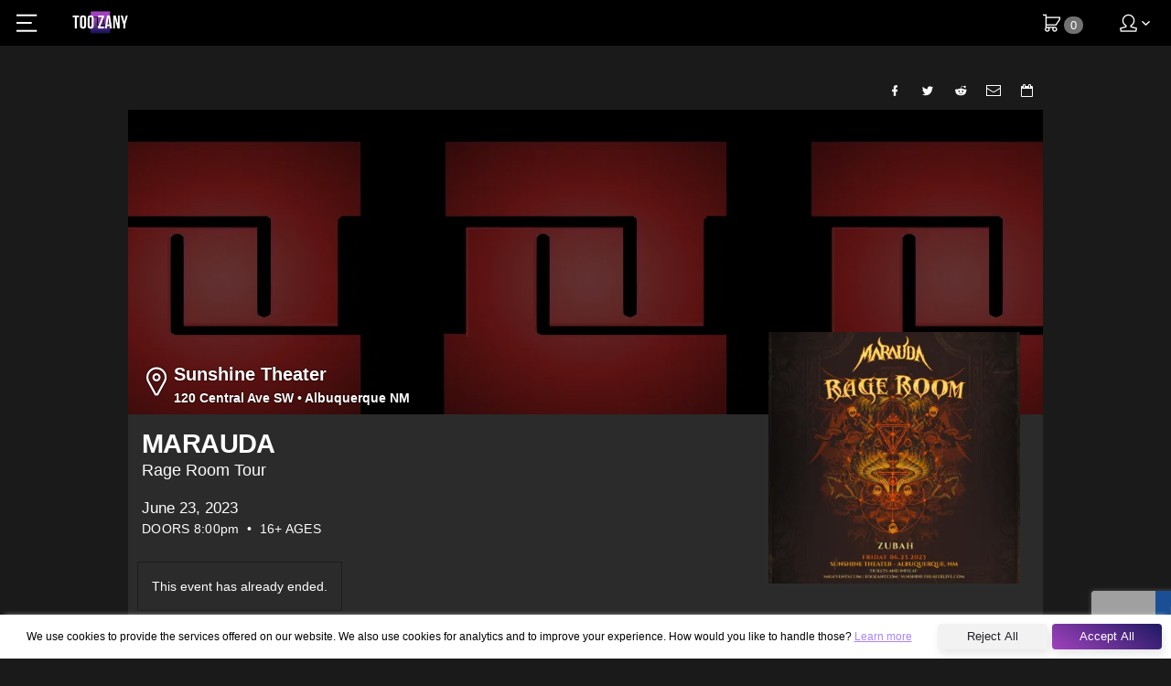

--- FILE ---
content_type: text/html; charset=UTF-8
request_url: https://tickets.toozany.com/tickets/403846?tc=toozany
body_size: 2412
content:

<!DOCTYPE html>

<html lang="en-US">

<head>
  
  
  <title>Too Zany Tickets - Events</title>

  <meta charset="utf-8">
  <meta http-equiv="X-UA-Compatible" content="IE=edge">
  <meta name="viewport" content="width=device-width, initial-scale=1.0, maximum-scale=1.0, user-scalable=no">

  <meta name="keywords" content="toozany events">
  <meta name="description" content="toozany">
  <meta http-equiv="Accept-CH" content="DPR,Width,Viewport-Width">

  <script nonce="sTQ+S+bNDXlH+cf5KnIFRA==">
    window.csp_nonce = 'sTQ+S+bNDXlH+cf5KnIFRA==';
  </script>
  
  <link rel="stylesheet" href="https://holdmyticket-front.s3.amazonaws.com/flaticon-dev/flaticon.css?v=production-1" type="text/css" />

  <!-- <link rel="stylesheet" href="https://cdn.tickets.holdmyticket.com/dist/hmt-front-remote.css?v=production-1" media="all" />
    <link rel="stylesheet" href="https://cdn.tickets.holdmyticket.com/dist/hmt.min.css?v=production-1" /> -->

  <script src="https://use.fortawesome.com/ba12e8a4.js"></script>
  <!-- inject:css -->
  <link rel="stylesheet" href="https://cdn.tickets.holdmyticket.com/dist/hmt.min-5e2fff96ceef8c9478a8730b7ba4b2e8.css">
  <!-- endinject -->

  <!--[if lte IE 9]>
    <script type="text/javascript">document.querySelector('html').className += ' unsupported-browser';</script>
    <![endif]-->

  <!--[if lt IE 9]>
    <script src="https://cdnjs.cloudflare.com/ajax/libs/es5-shim/4.0.5/es5-shim.min.js"></script>
    <script src="https://cdnjs.cloudflare.com/ajax/libs/html5shiv/3.7.2/html5shiv.min.js"></script>
    <script>html5.addElements('todo')</script>
    <![endif]-->

  <link rel="shortcut icon" href="https://holdmyticket-res.cloudinary.com/image/upload/e_brightness:100,c_scale,w_100/v1664394114/hmtsites2/toozany2/TooZanyLogo.png" type="image/x-icon" />
  <script nonce="sTQ+S+bNDXlH+cf5KnIFRA==" src="https://www.google.com/recaptcha/api.js?render=6LecffMpAAAAAKz2KgOjZK2FTxX4hwyQqHc4H3az"></script>

      <script nonce="sTQ+S+bNDXlH+cf5KnIFRA==">
      window['ga-disable-UA-1435683-4'] = true;
      window.tracking_disabled = true;
    </script>
  
  <link nonce=sTQ+S+bNDXlH+cf5KnIFRA== rel="stylesheet" href="https://cdnjs.cloudflare.com/ajax/libs/font-awesome/6.5.1/css/all.min.css" integrity="sha512-DTOQO9RWCH3ppGqcWaEA1BIZOC6xxalwEsw9c2QQeAIftl+Vegovlnee1c9QX4TctnWMn13TZye+giMm8e2LwA==" crossorigin="anonymous" referrerpolicy="no-referrer" />

</head>

<body>


  
  
  <div id="fb-root"></div>
  <app id="app"></app>

  <script type="text/javascript" src="https://static.queue-it.net/script/queueclient.min.js"></script>
  <script
    data-queueit-c="holdmyticket"
    type="text/javascript"
    src="https://static.queue-it.net/script/queueconfigloader.min.js">
  </script>

  <script type="text/javascript" nonce="sTQ+S+bNDXlH+cf5KnIFRA==">
    var is_mobile_device = false;

    if (navigator.maxTouchPoints && navigator.maxTouchPoints > 0 && navigator.userAgent.indexOf('Mobi') !== -1) {
      is_mobile_device = true;
    } else {
      var device_width = window.orientation == 0 ? window.screen.width : window.screen.height;

      if (device_width < 500)
        is_mobile_device = true;
    }

    var config = {
      pipeline: null,
      server: null,
      meta_title: null,
      remote_url: function() {
        switch (this.pipeline) {
          case 'production':
            return 'https://holdmyticket.com/';
            break;
          case 'dev':
            return 'https://dev.holdmyticket.com/';
            break;
          case 'staging':
            return 'https://staging.holdmyticket.com/';
            break;
          case 'local':
          default:
            return 'http://holdmyticket.loc/';
            break;
        }
      },
      api_url: function() {
        switch (this.pipeline) {
          case 'production':
                          return 'https://ticketsapi.toozany.com/api/';
                        break;
          case 'dev':
          case 'staging':
          case 'local':
          default:
            return this.remote_url() + 'api/';
            break;
        }
      },
      is_hmt: function() {
        return this.server == 'tickets.holdmyticket.com' || this.server == 'tickets.holdmyticket.loc' || this.server == 'dev-tickets.holdmyticket.com';
      },
      server_url: function() {
        return window.location.origin;
      },
      whitelabel_path: function() {
        return '/whitelabel/' + this.server + '/';
      },
      spark_url: function() {
        switch (this.pipeline) {
          case 'local':
            return 'http://holdmyticket.loc/spark';
            break;
          case 'dev':
            return 'https://dev.holdmyticket.com/spark';
            break;
          case 'staging':
            return 'https://staging.holdmyticket.com/spark';
            break;
          case 'production':
          default:
            return 'https://holdmyticket.com/spark';
            break;
        }
      },
      swarm_url: function() {
        switch (this.pipeline) {
          case 'local':
            return 'http://localhost:8000/index.html';
            break;
          case 'dev':
            return 'https://swarm-dev.holdmyticket.com/';
            break;
          case 'staging':
            return 'https://swarm-staging.holdmyticket.com/';
            break;
          case 'production':
          default:
            return 'https://swarm.holdmyticket.com/';
            break;
        }
      },
      use_hmt_brand: false,
      disable_cookie_consent: false,
    }

    // setup config
    config.server = 'tickets.toozany.com';
    config.pipeline = 'production';
    config.meta_title = 'Too Zany Tickets';
    config.main_site = 'https://toozany.com/';
    config.cloudfront = 'https://cdn.tickets.holdmyticket.com';
    config.whitelabel = {"main_site":"https:\/\/toozany.com\/","meta_title":"Too Zany Tickets","meta_keywords":"","meta_description":"","ga_tracker":"","facebook_pixel":"","favicon":"https:\/\/holdmyticket-res.cloudinary.com\/image\/upload\/e_brightness:100,c_scale,w_100\/v1664394114\/hmtsites2\/toozany2\/TooZanyLogo.png","product_img_mode":"full","google_analytics":"","upsell_ignore_auto_suggest":true,"promo_membership":true,"proxy_url":"https:\/\/ticketsapi.toozany.com\/api\/"};
    config.is_whitelabel = true;
    config.spreedly_environment_key = 'UJw1pV7WgZwH18UfEf5vQPblPJ7';

    // setup name spaces
    var collection = {};
    var model = {};

    
    window.event_flow = {
      event_id: "447304",
      flow: [[["593133"],["593115"],["593116"],["593117"],["600061"]],[["593190","593130","593131","593127","593128","593129","593118","593119","593120","593301","593125","593126","593121","593124"],["593190","593131","593127","593128","593129","593118","593119","593120","593301","593125","593126","593121","593124"],["593128","593190","593122"],["593123","593129","593131"]]],
    }
  </script>


  <!-- inject:js -->
<script type="text/javascript" src="https://cdn.tickets.holdmyticket.com/dist/hmt-front-vendors-b926d1a80fd5ec11f8574491a6d0ed4e.js"></script>
<script type="text/javascript" src="https://cdn.tickets.holdmyticket.com/dist/hmt-front-libs-71a430ad44b476e3e5190eab7f653e04.js"></script>
<script type="text/javascript" src="https://cdn.tickets.holdmyticket.com/dist/hmt-front-mixins-47ecd2bc960377e6dc88f736ab8705df.js"></script>
<script type="text/javascript" src="https://cdn.tickets.holdmyticket.com/dist/hmt-front-models-48b1c6c594c72d49336a1a9c79fc1b20.js"></script>
<script type="text/javascript" src="https://cdn.tickets.holdmyticket.com/dist/hmt-front-controllers-8825a8acfec975c0d661d5dec3c07382.js"></script>
<script type="text/javascript" src="https://cdn.tickets.holdmyticket.com/dist/hmt-front-elements-61a90f312816d97d8270c07e7b127843.js"></script>
<!-- endinject -->

  <script type="text/javascript" nonce="sTQ+S+bNDXlH+cf5KnIFRA==">
    var routeRegistry = [];

    // load the persisted cookie data
    hmtStorage.init();

    var app = riot.mount('app');

    window.fbAsyncInit = function() {
      FB.init({
        appId: '97796995779', // App ID from the App Dashboard
        channelUrl: '//holdmyticket.com/channel.html', // Channel File for x-domain communication
        status: true, // check the login status upon init?
        cookie: true, // set sessions cookies to allow your server to access the session?
        xfbml: true, // parse XFBML tags on this page?
        version: 'v3.2'
      });
    };

    /**
     * Global function to check if the current ticket is
     * a ticket for the Ruidoso Downs "Turf Club" counter seat
     * 
     * @see https://trello.com/c/mfqw77w2/483-ruidoso-downs-custom-seat-info-display
     */
    function is_ruidoso_tc_counter_ticket(zone, row) {
      return zone && row && zone.toLowerCase().startsWith('tc_') && row.toLowerCase() === 'a';
    }
  </script>

      <script type="text/javascript" src="https://cdn.tickets.holdmyticket.com/whitelabel/tickets.toozany.com/js/custom.js?v=production-1"></script>
  
  <script src="https://maps.googleapis.com/maps/api/js?libraries=places&key=AIzaSyD771CnnCPLzuXvk2kAouQHpxNo4dR4idg"
    async defer></script>
  <script type="text/javascript" src="https://connect.facebook.net/en_US/sdk.js#xfbml=1&version=v3.2" async></script>

  <script nonce="sTQ+S+bNDXlH+cf5KnIFRA==">
    window.ga = window.ga || function() {
      (ga.q = ga.q || []).push(arguments)
    };
    ga.l = +new Date;
    ga('create', 'UA-1435683-4', 'auto', {
      'allowLinker': true
    });
        ga('require', 'ecommerce');
      </script>
  <script async src='https://www.google-analytics.com/analytics.js'></script>

  
  

  <script type="text/javascript" nonce="sTQ+S+bNDXlH+cf5KnIFRA==">
    hmt_client_processor_settings = {
      api_url: config.api_url(),
      env: 'production',
      api_url_suffix: '/whitelabel/tickets.toozany.com',
      spreedly_environment_key: 'UJw1pV7WgZwH18UfEf5vQPblPJ7',
    }
  </script>

  
  


            <script type="module" src="/dist/vite/assets/app-B-SKEJDr.js"></script>
          <link href="/dist/vite/assets/app-CEHuPfGp.css" rel="stylesheet" type="text/css" />
      
</body>

</html>

--- FILE ---
content_type: text/html; charset=utf-8
request_url: https://www.google.com/recaptcha/api2/anchor?ar=1&k=6LecffMpAAAAAKz2KgOjZK2FTxX4hwyQqHc4H3az&co=aHR0cHM6Ly90aWNrZXRzLnRvb3phbnkuY29tOjQ0Mw..&hl=en&v=PoyoqOPhxBO7pBk68S4YbpHZ&size=invisible&anchor-ms=20000&execute-ms=30000&cb=9jtk7x4pvsdu
body_size: 48703
content:
<!DOCTYPE HTML><html dir="ltr" lang="en"><head><meta http-equiv="Content-Type" content="text/html; charset=UTF-8">
<meta http-equiv="X-UA-Compatible" content="IE=edge">
<title>reCAPTCHA</title>
<style type="text/css">
/* cyrillic-ext */
@font-face {
  font-family: 'Roboto';
  font-style: normal;
  font-weight: 400;
  font-stretch: 100%;
  src: url(//fonts.gstatic.com/s/roboto/v48/KFO7CnqEu92Fr1ME7kSn66aGLdTylUAMa3GUBHMdazTgWw.woff2) format('woff2');
  unicode-range: U+0460-052F, U+1C80-1C8A, U+20B4, U+2DE0-2DFF, U+A640-A69F, U+FE2E-FE2F;
}
/* cyrillic */
@font-face {
  font-family: 'Roboto';
  font-style: normal;
  font-weight: 400;
  font-stretch: 100%;
  src: url(//fonts.gstatic.com/s/roboto/v48/KFO7CnqEu92Fr1ME7kSn66aGLdTylUAMa3iUBHMdazTgWw.woff2) format('woff2');
  unicode-range: U+0301, U+0400-045F, U+0490-0491, U+04B0-04B1, U+2116;
}
/* greek-ext */
@font-face {
  font-family: 'Roboto';
  font-style: normal;
  font-weight: 400;
  font-stretch: 100%;
  src: url(//fonts.gstatic.com/s/roboto/v48/KFO7CnqEu92Fr1ME7kSn66aGLdTylUAMa3CUBHMdazTgWw.woff2) format('woff2');
  unicode-range: U+1F00-1FFF;
}
/* greek */
@font-face {
  font-family: 'Roboto';
  font-style: normal;
  font-weight: 400;
  font-stretch: 100%;
  src: url(//fonts.gstatic.com/s/roboto/v48/KFO7CnqEu92Fr1ME7kSn66aGLdTylUAMa3-UBHMdazTgWw.woff2) format('woff2');
  unicode-range: U+0370-0377, U+037A-037F, U+0384-038A, U+038C, U+038E-03A1, U+03A3-03FF;
}
/* math */
@font-face {
  font-family: 'Roboto';
  font-style: normal;
  font-weight: 400;
  font-stretch: 100%;
  src: url(//fonts.gstatic.com/s/roboto/v48/KFO7CnqEu92Fr1ME7kSn66aGLdTylUAMawCUBHMdazTgWw.woff2) format('woff2');
  unicode-range: U+0302-0303, U+0305, U+0307-0308, U+0310, U+0312, U+0315, U+031A, U+0326-0327, U+032C, U+032F-0330, U+0332-0333, U+0338, U+033A, U+0346, U+034D, U+0391-03A1, U+03A3-03A9, U+03B1-03C9, U+03D1, U+03D5-03D6, U+03F0-03F1, U+03F4-03F5, U+2016-2017, U+2034-2038, U+203C, U+2040, U+2043, U+2047, U+2050, U+2057, U+205F, U+2070-2071, U+2074-208E, U+2090-209C, U+20D0-20DC, U+20E1, U+20E5-20EF, U+2100-2112, U+2114-2115, U+2117-2121, U+2123-214F, U+2190, U+2192, U+2194-21AE, U+21B0-21E5, U+21F1-21F2, U+21F4-2211, U+2213-2214, U+2216-22FF, U+2308-230B, U+2310, U+2319, U+231C-2321, U+2336-237A, U+237C, U+2395, U+239B-23B7, U+23D0, U+23DC-23E1, U+2474-2475, U+25AF, U+25B3, U+25B7, U+25BD, U+25C1, U+25CA, U+25CC, U+25FB, U+266D-266F, U+27C0-27FF, U+2900-2AFF, U+2B0E-2B11, U+2B30-2B4C, U+2BFE, U+3030, U+FF5B, U+FF5D, U+1D400-1D7FF, U+1EE00-1EEFF;
}
/* symbols */
@font-face {
  font-family: 'Roboto';
  font-style: normal;
  font-weight: 400;
  font-stretch: 100%;
  src: url(//fonts.gstatic.com/s/roboto/v48/KFO7CnqEu92Fr1ME7kSn66aGLdTylUAMaxKUBHMdazTgWw.woff2) format('woff2');
  unicode-range: U+0001-000C, U+000E-001F, U+007F-009F, U+20DD-20E0, U+20E2-20E4, U+2150-218F, U+2190, U+2192, U+2194-2199, U+21AF, U+21E6-21F0, U+21F3, U+2218-2219, U+2299, U+22C4-22C6, U+2300-243F, U+2440-244A, U+2460-24FF, U+25A0-27BF, U+2800-28FF, U+2921-2922, U+2981, U+29BF, U+29EB, U+2B00-2BFF, U+4DC0-4DFF, U+FFF9-FFFB, U+10140-1018E, U+10190-1019C, U+101A0, U+101D0-101FD, U+102E0-102FB, U+10E60-10E7E, U+1D2C0-1D2D3, U+1D2E0-1D37F, U+1F000-1F0FF, U+1F100-1F1AD, U+1F1E6-1F1FF, U+1F30D-1F30F, U+1F315, U+1F31C, U+1F31E, U+1F320-1F32C, U+1F336, U+1F378, U+1F37D, U+1F382, U+1F393-1F39F, U+1F3A7-1F3A8, U+1F3AC-1F3AF, U+1F3C2, U+1F3C4-1F3C6, U+1F3CA-1F3CE, U+1F3D4-1F3E0, U+1F3ED, U+1F3F1-1F3F3, U+1F3F5-1F3F7, U+1F408, U+1F415, U+1F41F, U+1F426, U+1F43F, U+1F441-1F442, U+1F444, U+1F446-1F449, U+1F44C-1F44E, U+1F453, U+1F46A, U+1F47D, U+1F4A3, U+1F4B0, U+1F4B3, U+1F4B9, U+1F4BB, U+1F4BF, U+1F4C8-1F4CB, U+1F4D6, U+1F4DA, U+1F4DF, U+1F4E3-1F4E6, U+1F4EA-1F4ED, U+1F4F7, U+1F4F9-1F4FB, U+1F4FD-1F4FE, U+1F503, U+1F507-1F50B, U+1F50D, U+1F512-1F513, U+1F53E-1F54A, U+1F54F-1F5FA, U+1F610, U+1F650-1F67F, U+1F687, U+1F68D, U+1F691, U+1F694, U+1F698, U+1F6AD, U+1F6B2, U+1F6B9-1F6BA, U+1F6BC, U+1F6C6-1F6CF, U+1F6D3-1F6D7, U+1F6E0-1F6EA, U+1F6F0-1F6F3, U+1F6F7-1F6FC, U+1F700-1F7FF, U+1F800-1F80B, U+1F810-1F847, U+1F850-1F859, U+1F860-1F887, U+1F890-1F8AD, U+1F8B0-1F8BB, U+1F8C0-1F8C1, U+1F900-1F90B, U+1F93B, U+1F946, U+1F984, U+1F996, U+1F9E9, U+1FA00-1FA6F, U+1FA70-1FA7C, U+1FA80-1FA89, U+1FA8F-1FAC6, U+1FACE-1FADC, U+1FADF-1FAE9, U+1FAF0-1FAF8, U+1FB00-1FBFF;
}
/* vietnamese */
@font-face {
  font-family: 'Roboto';
  font-style: normal;
  font-weight: 400;
  font-stretch: 100%;
  src: url(//fonts.gstatic.com/s/roboto/v48/KFO7CnqEu92Fr1ME7kSn66aGLdTylUAMa3OUBHMdazTgWw.woff2) format('woff2');
  unicode-range: U+0102-0103, U+0110-0111, U+0128-0129, U+0168-0169, U+01A0-01A1, U+01AF-01B0, U+0300-0301, U+0303-0304, U+0308-0309, U+0323, U+0329, U+1EA0-1EF9, U+20AB;
}
/* latin-ext */
@font-face {
  font-family: 'Roboto';
  font-style: normal;
  font-weight: 400;
  font-stretch: 100%;
  src: url(//fonts.gstatic.com/s/roboto/v48/KFO7CnqEu92Fr1ME7kSn66aGLdTylUAMa3KUBHMdazTgWw.woff2) format('woff2');
  unicode-range: U+0100-02BA, U+02BD-02C5, U+02C7-02CC, U+02CE-02D7, U+02DD-02FF, U+0304, U+0308, U+0329, U+1D00-1DBF, U+1E00-1E9F, U+1EF2-1EFF, U+2020, U+20A0-20AB, U+20AD-20C0, U+2113, U+2C60-2C7F, U+A720-A7FF;
}
/* latin */
@font-face {
  font-family: 'Roboto';
  font-style: normal;
  font-weight: 400;
  font-stretch: 100%;
  src: url(//fonts.gstatic.com/s/roboto/v48/KFO7CnqEu92Fr1ME7kSn66aGLdTylUAMa3yUBHMdazQ.woff2) format('woff2');
  unicode-range: U+0000-00FF, U+0131, U+0152-0153, U+02BB-02BC, U+02C6, U+02DA, U+02DC, U+0304, U+0308, U+0329, U+2000-206F, U+20AC, U+2122, U+2191, U+2193, U+2212, U+2215, U+FEFF, U+FFFD;
}
/* cyrillic-ext */
@font-face {
  font-family: 'Roboto';
  font-style: normal;
  font-weight: 500;
  font-stretch: 100%;
  src: url(//fonts.gstatic.com/s/roboto/v48/KFO7CnqEu92Fr1ME7kSn66aGLdTylUAMa3GUBHMdazTgWw.woff2) format('woff2');
  unicode-range: U+0460-052F, U+1C80-1C8A, U+20B4, U+2DE0-2DFF, U+A640-A69F, U+FE2E-FE2F;
}
/* cyrillic */
@font-face {
  font-family: 'Roboto';
  font-style: normal;
  font-weight: 500;
  font-stretch: 100%;
  src: url(//fonts.gstatic.com/s/roboto/v48/KFO7CnqEu92Fr1ME7kSn66aGLdTylUAMa3iUBHMdazTgWw.woff2) format('woff2');
  unicode-range: U+0301, U+0400-045F, U+0490-0491, U+04B0-04B1, U+2116;
}
/* greek-ext */
@font-face {
  font-family: 'Roboto';
  font-style: normal;
  font-weight: 500;
  font-stretch: 100%;
  src: url(//fonts.gstatic.com/s/roboto/v48/KFO7CnqEu92Fr1ME7kSn66aGLdTylUAMa3CUBHMdazTgWw.woff2) format('woff2');
  unicode-range: U+1F00-1FFF;
}
/* greek */
@font-face {
  font-family: 'Roboto';
  font-style: normal;
  font-weight: 500;
  font-stretch: 100%;
  src: url(//fonts.gstatic.com/s/roboto/v48/KFO7CnqEu92Fr1ME7kSn66aGLdTylUAMa3-UBHMdazTgWw.woff2) format('woff2');
  unicode-range: U+0370-0377, U+037A-037F, U+0384-038A, U+038C, U+038E-03A1, U+03A3-03FF;
}
/* math */
@font-face {
  font-family: 'Roboto';
  font-style: normal;
  font-weight: 500;
  font-stretch: 100%;
  src: url(//fonts.gstatic.com/s/roboto/v48/KFO7CnqEu92Fr1ME7kSn66aGLdTylUAMawCUBHMdazTgWw.woff2) format('woff2');
  unicode-range: U+0302-0303, U+0305, U+0307-0308, U+0310, U+0312, U+0315, U+031A, U+0326-0327, U+032C, U+032F-0330, U+0332-0333, U+0338, U+033A, U+0346, U+034D, U+0391-03A1, U+03A3-03A9, U+03B1-03C9, U+03D1, U+03D5-03D6, U+03F0-03F1, U+03F4-03F5, U+2016-2017, U+2034-2038, U+203C, U+2040, U+2043, U+2047, U+2050, U+2057, U+205F, U+2070-2071, U+2074-208E, U+2090-209C, U+20D0-20DC, U+20E1, U+20E5-20EF, U+2100-2112, U+2114-2115, U+2117-2121, U+2123-214F, U+2190, U+2192, U+2194-21AE, U+21B0-21E5, U+21F1-21F2, U+21F4-2211, U+2213-2214, U+2216-22FF, U+2308-230B, U+2310, U+2319, U+231C-2321, U+2336-237A, U+237C, U+2395, U+239B-23B7, U+23D0, U+23DC-23E1, U+2474-2475, U+25AF, U+25B3, U+25B7, U+25BD, U+25C1, U+25CA, U+25CC, U+25FB, U+266D-266F, U+27C0-27FF, U+2900-2AFF, U+2B0E-2B11, U+2B30-2B4C, U+2BFE, U+3030, U+FF5B, U+FF5D, U+1D400-1D7FF, U+1EE00-1EEFF;
}
/* symbols */
@font-face {
  font-family: 'Roboto';
  font-style: normal;
  font-weight: 500;
  font-stretch: 100%;
  src: url(//fonts.gstatic.com/s/roboto/v48/KFO7CnqEu92Fr1ME7kSn66aGLdTylUAMaxKUBHMdazTgWw.woff2) format('woff2');
  unicode-range: U+0001-000C, U+000E-001F, U+007F-009F, U+20DD-20E0, U+20E2-20E4, U+2150-218F, U+2190, U+2192, U+2194-2199, U+21AF, U+21E6-21F0, U+21F3, U+2218-2219, U+2299, U+22C4-22C6, U+2300-243F, U+2440-244A, U+2460-24FF, U+25A0-27BF, U+2800-28FF, U+2921-2922, U+2981, U+29BF, U+29EB, U+2B00-2BFF, U+4DC0-4DFF, U+FFF9-FFFB, U+10140-1018E, U+10190-1019C, U+101A0, U+101D0-101FD, U+102E0-102FB, U+10E60-10E7E, U+1D2C0-1D2D3, U+1D2E0-1D37F, U+1F000-1F0FF, U+1F100-1F1AD, U+1F1E6-1F1FF, U+1F30D-1F30F, U+1F315, U+1F31C, U+1F31E, U+1F320-1F32C, U+1F336, U+1F378, U+1F37D, U+1F382, U+1F393-1F39F, U+1F3A7-1F3A8, U+1F3AC-1F3AF, U+1F3C2, U+1F3C4-1F3C6, U+1F3CA-1F3CE, U+1F3D4-1F3E0, U+1F3ED, U+1F3F1-1F3F3, U+1F3F5-1F3F7, U+1F408, U+1F415, U+1F41F, U+1F426, U+1F43F, U+1F441-1F442, U+1F444, U+1F446-1F449, U+1F44C-1F44E, U+1F453, U+1F46A, U+1F47D, U+1F4A3, U+1F4B0, U+1F4B3, U+1F4B9, U+1F4BB, U+1F4BF, U+1F4C8-1F4CB, U+1F4D6, U+1F4DA, U+1F4DF, U+1F4E3-1F4E6, U+1F4EA-1F4ED, U+1F4F7, U+1F4F9-1F4FB, U+1F4FD-1F4FE, U+1F503, U+1F507-1F50B, U+1F50D, U+1F512-1F513, U+1F53E-1F54A, U+1F54F-1F5FA, U+1F610, U+1F650-1F67F, U+1F687, U+1F68D, U+1F691, U+1F694, U+1F698, U+1F6AD, U+1F6B2, U+1F6B9-1F6BA, U+1F6BC, U+1F6C6-1F6CF, U+1F6D3-1F6D7, U+1F6E0-1F6EA, U+1F6F0-1F6F3, U+1F6F7-1F6FC, U+1F700-1F7FF, U+1F800-1F80B, U+1F810-1F847, U+1F850-1F859, U+1F860-1F887, U+1F890-1F8AD, U+1F8B0-1F8BB, U+1F8C0-1F8C1, U+1F900-1F90B, U+1F93B, U+1F946, U+1F984, U+1F996, U+1F9E9, U+1FA00-1FA6F, U+1FA70-1FA7C, U+1FA80-1FA89, U+1FA8F-1FAC6, U+1FACE-1FADC, U+1FADF-1FAE9, U+1FAF0-1FAF8, U+1FB00-1FBFF;
}
/* vietnamese */
@font-face {
  font-family: 'Roboto';
  font-style: normal;
  font-weight: 500;
  font-stretch: 100%;
  src: url(//fonts.gstatic.com/s/roboto/v48/KFO7CnqEu92Fr1ME7kSn66aGLdTylUAMa3OUBHMdazTgWw.woff2) format('woff2');
  unicode-range: U+0102-0103, U+0110-0111, U+0128-0129, U+0168-0169, U+01A0-01A1, U+01AF-01B0, U+0300-0301, U+0303-0304, U+0308-0309, U+0323, U+0329, U+1EA0-1EF9, U+20AB;
}
/* latin-ext */
@font-face {
  font-family: 'Roboto';
  font-style: normal;
  font-weight: 500;
  font-stretch: 100%;
  src: url(//fonts.gstatic.com/s/roboto/v48/KFO7CnqEu92Fr1ME7kSn66aGLdTylUAMa3KUBHMdazTgWw.woff2) format('woff2');
  unicode-range: U+0100-02BA, U+02BD-02C5, U+02C7-02CC, U+02CE-02D7, U+02DD-02FF, U+0304, U+0308, U+0329, U+1D00-1DBF, U+1E00-1E9F, U+1EF2-1EFF, U+2020, U+20A0-20AB, U+20AD-20C0, U+2113, U+2C60-2C7F, U+A720-A7FF;
}
/* latin */
@font-face {
  font-family: 'Roboto';
  font-style: normal;
  font-weight: 500;
  font-stretch: 100%;
  src: url(//fonts.gstatic.com/s/roboto/v48/KFO7CnqEu92Fr1ME7kSn66aGLdTylUAMa3yUBHMdazQ.woff2) format('woff2');
  unicode-range: U+0000-00FF, U+0131, U+0152-0153, U+02BB-02BC, U+02C6, U+02DA, U+02DC, U+0304, U+0308, U+0329, U+2000-206F, U+20AC, U+2122, U+2191, U+2193, U+2212, U+2215, U+FEFF, U+FFFD;
}
/* cyrillic-ext */
@font-face {
  font-family: 'Roboto';
  font-style: normal;
  font-weight: 900;
  font-stretch: 100%;
  src: url(//fonts.gstatic.com/s/roboto/v48/KFO7CnqEu92Fr1ME7kSn66aGLdTylUAMa3GUBHMdazTgWw.woff2) format('woff2');
  unicode-range: U+0460-052F, U+1C80-1C8A, U+20B4, U+2DE0-2DFF, U+A640-A69F, U+FE2E-FE2F;
}
/* cyrillic */
@font-face {
  font-family: 'Roboto';
  font-style: normal;
  font-weight: 900;
  font-stretch: 100%;
  src: url(//fonts.gstatic.com/s/roboto/v48/KFO7CnqEu92Fr1ME7kSn66aGLdTylUAMa3iUBHMdazTgWw.woff2) format('woff2');
  unicode-range: U+0301, U+0400-045F, U+0490-0491, U+04B0-04B1, U+2116;
}
/* greek-ext */
@font-face {
  font-family: 'Roboto';
  font-style: normal;
  font-weight: 900;
  font-stretch: 100%;
  src: url(//fonts.gstatic.com/s/roboto/v48/KFO7CnqEu92Fr1ME7kSn66aGLdTylUAMa3CUBHMdazTgWw.woff2) format('woff2');
  unicode-range: U+1F00-1FFF;
}
/* greek */
@font-face {
  font-family: 'Roboto';
  font-style: normal;
  font-weight: 900;
  font-stretch: 100%;
  src: url(//fonts.gstatic.com/s/roboto/v48/KFO7CnqEu92Fr1ME7kSn66aGLdTylUAMa3-UBHMdazTgWw.woff2) format('woff2');
  unicode-range: U+0370-0377, U+037A-037F, U+0384-038A, U+038C, U+038E-03A1, U+03A3-03FF;
}
/* math */
@font-face {
  font-family: 'Roboto';
  font-style: normal;
  font-weight: 900;
  font-stretch: 100%;
  src: url(//fonts.gstatic.com/s/roboto/v48/KFO7CnqEu92Fr1ME7kSn66aGLdTylUAMawCUBHMdazTgWw.woff2) format('woff2');
  unicode-range: U+0302-0303, U+0305, U+0307-0308, U+0310, U+0312, U+0315, U+031A, U+0326-0327, U+032C, U+032F-0330, U+0332-0333, U+0338, U+033A, U+0346, U+034D, U+0391-03A1, U+03A3-03A9, U+03B1-03C9, U+03D1, U+03D5-03D6, U+03F0-03F1, U+03F4-03F5, U+2016-2017, U+2034-2038, U+203C, U+2040, U+2043, U+2047, U+2050, U+2057, U+205F, U+2070-2071, U+2074-208E, U+2090-209C, U+20D0-20DC, U+20E1, U+20E5-20EF, U+2100-2112, U+2114-2115, U+2117-2121, U+2123-214F, U+2190, U+2192, U+2194-21AE, U+21B0-21E5, U+21F1-21F2, U+21F4-2211, U+2213-2214, U+2216-22FF, U+2308-230B, U+2310, U+2319, U+231C-2321, U+2336-237A, U+237C, U+2395, U+239B-23B7, U+23D0, U+23DC-23E1, U+2474-2475, U+25AF, U+25B3, U+25B7, U+25BD, U+25C1, U+25CA, U+25CC, U+25FB, U+266D-266F, U+27C0-27FF, U+2900-2AFF, U+2B0E-2B11, U+2B30-2B4C, U+2BFE, U+3030, U+FF5B, U+FF5D, U+1D400-1D7FF, U+1EE00-1EEFF;
}
/* symbols */
@font-face {
  font-family: 'Roboto';
  font-style: normal;
  font-weight: 900;
  font-stretch: 100%;
  src: url(//fonts.gstatic.com/s/roboto/v48/KFO7CnqEu92Fr1ME7kSn66aGLdTylUAMaxKUBHMdazTgWw.woff2) format('woff2');
  unicode-range: U+0001-000C, U+000E-001F, U+007F-009F, U+20DD-20E0, U+20E2-20E4, U+2150-218F, U+2190, U+2192, U+2194-2199, U+21AF, U+21E6-21F0, U+21F3, U+2218-2219, U+2299, U+22C4-22C6, U+2300-243F, U+2440-244A, U+2460-24FF, U+25A0-27BF, U+2800-28FF, U+2921-2922, U+2981, U+29BF, U+29EB, U+2B00-2BFF, U+4DC0-4DFF, U+FFF9-FFFB, U+10140-1018E, U+10190-1019C, U+101A0, U+101D0-101FD, U+102E0-102FB, U+10E60-10E7E, U+1D2C0-1D2D3, U+1D2E0-1D37F, U+1F000-1F0FF, U+1F100-1F1AD, U+1F1E6-1F1FF, U+1F30D-1F30F, U+1F315, U+1F31C, U+1F31E, U+1F320-1F32C, U+1F336, U+1F378, U+1F37D, U+1F382, U+1F393-1F39F, U+1F3A7-1F3A8, U+1F3AC-1F3AF, U+1F3C2, U+1F3C4-1F3C6, U+1F3CA-1F3CE, U+1F3D4-1F3E0, U+1F3ED, U+1F3F1-1F3F3, U+1F3F5-1F3F7, U+1F408, U+1F415, U+1F41F, U+1F426, U+1F43F, U+1F441-1F442, U+1F444, U+1F446-1F449, U+1F44C-1F44E, U+1F453, U+1F46A, U+1F47D, U+1F4A3, U+1F4B0, U+1F4B3, U+1F4B9, U+1F4BB, U+1F4BF, U+1F4C8-1F4CB, U+1F4D6, U+1F4DA, U+1F4DF, U+1F4E3-1F4E6, U+1F4EA-1F4ED, U+1F4F7, U+1F4F9-1F4FB, U+1F4FD-1F4FE, U+1F503, U+1F507-1F50B, U+1F50D, U+1F512-1F513, U+1F53E-1F54A, U+1F54F-1F5FA, U+1F610, U+1F650-1F67F, U+1F687, U+1F68D, U+1F691, U+1F694, U+1F698, U+1F6AD, U+1F6B2, U+1F6B9-1F6BA, U+1F6BC, U+1F6C6-1F6CF, U+1F6D3-1F6D7, U+1F6E0-1F6EA, U+1F6F0-1F6F3, U+1F6F7-1F6FC, U+1F700-1F7FF, U+1F800-1F80B, U+1F810-1F847, U+1F850-1F859, U+1F860-1F887, U+1F890-1F8AD, U+1F8B0-1F8BB, U+1F8C0-1F8C1, U+1F900-1F90B, U+1F93B, U+1F946, U+1F984, U+1F996, U+1F9E9, U+1FA00-1FA6F, U+1FA70-1FA7C, U+1FA80-1FA89, U+1FA8F-1FAC6, U+1FACE-1FADC, U+1FADF-1FAE9, U+1FAF0-1FAF8, U+1FB00-1FBFF;
}
/* vietnamese */
@font-face {
  font-family: 'Roboto';
  font-style: normal;
  font-weight: 900;
  font-stretch: 100%;
  src: url(//fonts.gstatic.com/s/roboto/v48/KFO7CnqEu92Fr1ME7kSn66aGLdTylUAMa3OUBHMdazTgWw.woff2) format('woff2');
  unicode-range: U+0102-0103, U+0110-0111, U+0128-0129, U+0168-0169, U+01A0-01A1, U+01AF-01B0, U+0300-0301, U+0303-0304, U+0308-0309, U+0323, U+0329, U+1EA0-1EF9, U+20AB;
}
/* latin-ext */
@font-face {
  font-family: 'Roboto';
  font-style: normal;
  font-weight: 900;
  font-stretch: 100%;
  src: url(//fonts.gstatic.com/s/roboto/v48/KFO7CnqEu92Fr1ME7kSn66aGLdTylUAMa3KUBHMdazTgWw.woff2) format('woff2');
  unicode-range: U+0100-02BA, U+02BD-02C5, U+02C7-02CC, U+02CE-02D7, U+02DD-02FF, U+0304, U+0308, U+0329, U+1D00-1DBF, U+1E00-1E9F, U+1EF2-1EFF, U+2020, U+20A0-20AB, U+20AD-20C0, U+2113, U+2C60-2C7F, U+A720-A7FF;
}
/* latin */
@font-face {
  font-family: 'Roboto';
  font-style: normal;
  font-weight: 900;
  font-stretch: 100%;
  src: url(//fonts.gstatic.com/s/roboto/v48/KFO7CnqEu92Fr1ME7kSn66aGLdTylUAMa3yUBHMdazQ.woff2) format('woff2');
  unicode-range: U+0000-00FF, U+0131, U+0152-0153, U+02BB-02BC, U+02C6, U+02DA, U+02DC, U+0304, U+0308, U+0329, U+2000-206F, U+20AC, U+2122, U+2191, U+2193, U+2212, U+2215, U+FEFF, U+FFFD;
}

</style>
<link rel="stylesheet" type="text/css" href="https://www.gstatic.com/recaptcha/releases/PoyoqOPhxBO7pBk68S4YbpHZ/styles__ltr.css">
<script nonce="Oxyg6mI1y84r4UOFnHItLw" type="text/javascript">window['__recaptcha_api'] = 'https://www.google.com/recaptcha/api2/';</script>
<script type="text/javascript" src="https://www.gstatic.com/recaptcha/releases/PoyoqOPhxBO7pBk68S4YbpHZ/recaptcha__en.js" nonce="Oxyg6mI1y84r4UOFnHItLw">
      
    </script></head>
<body><div id="rc-anchor-alert" class="rc-anchor-alert"></div>
<input type="hidden" id="recaptcha-token" value="[base64]">
<script type="text/javascript" nonce="Oxyg6mI1y84r4UOFnHItLw">
      recaptcha.anchor.Main.init("[\x22ainput\x22,[\x22bgdata\x22,\x22\x22,\[base64]/[base64]/bmV3IFpbdF0obVswXSk6Sz09Mj9uZXcgWlt0XShtWzBdLG1bMV0pOks9PTM/bmV3IFpbdF0obVswXSxtWzFdLG1bMl0pOks9PTQ/[base64]/[base64]/[base64]/[base64]/[base64]/[base64]/[base64]/[base64]/[base64]/[base64]/[base64]/[base64]/[base64]/[base64]\\u003d\\u003d\x22,\[base64]\\u003d\\u003d\x22,\x22YcK5wow7S8Kpw5ArwqLChx0VwpJ2w4nDgBHDrDshFcOwFMOEXB1zwoMjZsKYHMOcdxp7MErDvQ3Dq0rCgx/DjsOIdcOYwqjDjhNywrAjXMKGLQnCv8OAw6d0e1tnw5YHw4h/[base64]/DpMOjDcOcwoxtw6Vmwrklw5l5wrg3w6fCnX3CjGsaDsOQCxIcecOCF8OwEQHCgxoRIFZLJQoTI8Kuwp1Mw6sawpHDpcO/P8KrKsOIw5rCicONWFTDgMKhw7XDlA4Xwrp2w6/ChMKELMKgMcOgLwZAwrtwW8OUKm8Xwr3DnQLDumlNwqpuFS7DisKXAlF/DBXDp8OWwpcqC8KWw5/CocOvw5zDgxAvRm3CmMKIwqLDkWEbwpPDrsOlwqA3wqvDlcKvwqbCo8KNWy4+wozCmEHDtnUGwrvCicKTwogvIsKlw4lMLcKjwpccPsKKwr7CtcKifMOqBcKgw67CqVrDr8K/w543acOyDsKvcsOiw6fCvcOdJMO8cwbDnwA8w7Bsw6zDuMO1MMOmAMOtGsOUD38iWxPCuSjCv8KFCRNAw7chw5PDsVNzESbCrhVKUsObIcOKw73DusOBwrPCkBTCgUrDlE9+w6fCgjfCoMOKwrnDggvDvcKBwodWw4Jhw70Ow5okKSvClTPDpXcxw4/Cmy5vBcOcwrUBwrp5BsKIw5jCjMOGHsKJwqjDthnChCTCkiTDiMKjJRsawrl/fEYewrDDmk4BFjXCjcKbH8KEO1HDssOQScOtXMKBZ0XDsgTCssOjaXM4fsOeZcK1wqnDv0fDvXUTwpDDsMOHc8Ofw4PCn1fDrsONw7vDoMKlMMOuwqXDhRpVw6RhB8Kzw4fDv3lybVHDlhtDw4LCusK4csOTw4LDg8KeKcK6w6R/[base64]/wrNDWsK8w5NObzXDhkvDvkPDokVfwp5Rw5l4dMKHw589wqhCIj9Qw4PCuTfDmXAZw45hVhPCncK9QiI7woMoXsO1cMOMwqvDm8K4VWE/wr4xwq0aOcOxw5ZsKMKaw719QcKjwrZ3QcOmwowZNcKuWMO7WsKMG8O/XMOAGnbCmcKcw69vwo/[base64]/[base64]/Cn8OWw41bw6Qfw4zDpBvCiD1ewrohaXTDs8KuPQLDp8KaMwLCqMOVUMKbdQ3DscKqw5/CmFQ4NcODw4nCviQKw5pawobDqlRmw48IUX5+XcOWw45Ww7gfwqouAVIMw6c8w54fenoMcMOyw7LDrD0cw70QCh08ZijDqsKDw48JR8O/KcKoNsOxB8OhwrbCiS1ww4/CtcKjacKVw6tQIsOFfSIPJm1Awox6wpxxHsOdBXPDmSAnB8OLwr/Ds8KNw4ocLS/DscOKZ01mAsKgwpfCkMKnw6jDkcOuwrPDk8Onw73Co1ZlR8KnwrceXxonw4nDoiLDh8Ozw7nDssOBSMOiwp/CnsKWwqnCqC1IwqkCd8O8wol2woBSw7DDisOTLFLCt2zClQJGwroiNcO3wrnDicKSW8OVw7/CvsKQw5RPOBbDosKXwr3CjcO7eHXDqHlzwqDDnQEJw73Cs1zCmnRIeHddUMO8L3FcdnTDo37CgcOwwobCm8O4IGvCrWPClT8WSyLCpMOCw5dww7VnwpxcwoJNQiHCpHbDtMOeccOuC8KYQwUNwqTCi0wPw67CinrCjMOSZ8OeTz/[base64]/ChiXCv8OlQTtARsODSMKcclEJXm/Cs8KZR8Kmw5xyMcKaw71IwqN+wppAZMKNwqnCmsO2wrcMJ8KSfcO9bhjDpcKfwpTDusKwwr/CpH5tKsKzwqDClGgyw4DDg8KREcKkw4DCssOOVFIWw4vDlBUkwo7CtcKYcFkXecO9ZSPCosOdw4rDtxFab8KNVH3CpMOhfzx7SMOCRUF1w4DCn2I3w6BlDXPDtcOtw7XCocObw5bCpMO7WMOhwpbClMK/TMOKw5zCs8KOwqfDjwY1JcKWwpLDmcKWw58MEmciUMOvwp7DsThIwrddw6LDnhYlwoHDnz/CqMKHw7PCicKewpfCscKGOcOvM8KxeMOkw5NRwotAwrd0wrfCtcO5w5UGV8KDb0LDpCzCsiHDlMKSw4TDu03Cr8OyKD17anvDpzDDj8OQGsK5Rl7CsMKwGFIdX8OVUALCosKvdMO5w5dZJUAHw7rDicKNw6PDoBscwq/DhMK2aMKfC8OmejnDgGBPXDTCnErCnQDCng82wq9mFcOhwoJDB8OvMMKFIsOIw6d5JhHCpMK/w5ZWYsKCwplBwpHCpCtzw5fDhjhoYHFzOQHCg8KXwrB9w6PDisOww7xZw6XDsE8hw7dRSMKFQ8Kra8KOwr7CtsKZTjTCklgwwoAXw7k0w4c7wppVLcO9w7/CsBYUF8OzP2rDi8K0CkvCqmc9ZxPDuCnDpxvDuMKSw5o/[base64]/w4XDnE4DwrpqwoXDjh4awrDCqGd6wqLDoMKiOU4KB8K3w6RACUzDi3nCgMKDwpkbwrbCukfDgMK6w7Ijdw8lwrMlw4DDmMKSB8KXw5fDj8Kkwq9nw6vCqMO9w61JGMKjwr9Xw7XCoisyOR81w7rDlEAHw77Dk8K3NMOswptEEMOPYcOgwo0qwr/DnMOlw6jDoQHDjD3DgQHDsC3CgcOpeUzDt8OEw5NJT0rDiBfCoWbDgyvDrzoawrXDpsK/OUUfwo45w5PCkcOMwohmHsKtS8Kfw48Zwph+AsK7w7zClsO/[base64]/HF/DkQ7CksO4w5vDvsKPw7rCgDvDhMOswpt0fMKlb8OIcWQ5wq4Bw7A1SkAfMMOyTj/[base64]/CqyRJC8OuPihtw5zDhGjDiMOZw5ZhwpLCjcOHJGZ/asOdwoPDosOrGMOlw6Jpw6xyw4ZfGcOrw7XCjsO9w6HCsMOKwq0CIsOhK2bCsiZIwro6wqBkOsKbDAheBjLCnsK8ZSxXFkFuwo4Cw5/ClRfCnTFCwoIxIMKPYcOqwp4RVsO6EHszwoLClsKnKcOCw7zDl3tZQMKOw7zCj8KtbTDDgMKpWMKawr/Cj8KwNsKHfMOkwqjDqUkAw4ojwpfDoUBGVsK/QitvwqzCjS3CvMKXVsOWQMORw5bCnMOMasKuwq7DmMOnwqNmVGlSwqfCusK7w7BKSsOUUcKGwoxVVMKQwrpIw47DpsOqc8O/w5/[base64]/CvMO+wqgDT8K0wqspw6HCrsKvOhwEw5LDl8OAwofCm8KBGMKrw4ECdQxIw7hIw7lAPTEiw4QiXMKGwocqVxvDiz8nTX/CgsKJw5HCnsOiw55xOkHCoADCkz3DlMKBLC7Cg1/CnMKlw40bwrrDr8KRUsKdwoRiLgxqw5DCj8KqewdXAMOUZ8O7FE3ClsOCwr5nEMKjGzAKw4fCjcOySsObw6XCmUDDvWQpRh42flLDnMKwwonCsEoZYsO6PcOTw6/[base64]/cGfCtkgFw6rDsi00woLDg8Knw7TCgEnCg8Kfw4kZwr/DnMKmwpE7w5Rrw43DkhLCpcKaHUsZDsKqJAMAP8KKwp7Cl8KFw5TChsKCw6PCg8KgTGbDpsOEwojCpMOdBlcxw7omKkx7HcODPsOuccKqwpV0w7ZnFzYmw4/DoXtVwooxw4nDtBM9wrvCnMOlw6PCgApYNAh9aTzCt8OsEAgzwoR4dcOvw6VcWsOjKsKcw4jDlAvDv8KLw4vCgQJRwqbDjR3CtsKZd8Kqw4fCpCNhw4F8EsOZw7tNA1fDu31EaMKVwqjDtcOcw7fCuyR0wrobCS/DgSnCnHXDvsOqUwZ3w5zDmcO5wqXDhMKbwojDi8OFBRHCrsKvw4bDs3Qlwr/[base64]/[base64]/Ci8KBcTgeACzDv8O7wp8tw6bClMOhwq7CkcO1wr/DoAfCgVgvJ0BOw6zCj8OiCXfDo8OWwpMnwr/DpMOGwpLCosOMw6/DucOHwrLCusKnOsO5QcKTwqrCoVd7wq3CmAoWUsKLCCUWD8Omw4xewq4Sw7nDr8OHLE9/wrA2c8OywrJAw7zCrGjCn1zChng9wpzDnFFvw7QJHmHCiH7DucOQFMODSxAuYsKtfcOtEWnDtDfCjcKUelDDkcOmwr7Cvw0vW8O8ScOVw7ELV8KJw7/CjDEww4DCvsOiMiHDvT7CksKhw63DrCzDpkoOV8K5cgLDnmXCksO6w4gfb8KoYR8kacO4w6zChQrDgcKFPsO2w4LDn8Kvwo8vdwvCjm/Coisxw4FzwojDosKYwr/CpcKuw57DiixQZMOpSWggMxnDv1V7wqvDhV3Ds1fCq8Oaw7Ixw4EtGsKjUcOdbMKsw7FnaDbDvsKSw5JxHcOOBEPCsMKZwozDhsOEb0/CgAIISsKPw4fChQDCp27CmGbCicOYOcOww6VVJsOYfVAgN8Ovw5vDisKIw5xKdn3DvMOOw5LComzDpUbDlkUUPcOnbcO2wobCvcOUwrjDlSzDusK/Z8K7Em/CoMKFwpd5WGzDuDzDm8KKfiddw6x1w713w6NAwrfCu8OeOsODw6nDpcO/dy8ywq0Gw7kcPcOqXFldwrxuwrfCkMOIcyZZMMONwrXDtcOAwq/[base64]/[base64]/CjUHCs8OAbcKNe8KDwo7Dg8Kgwqtqw7HDtsOvWhzCmwbCj2bClUVHw5rDmU8WEn0IA8OHUcK3w4DDjMKhPcOHw5UyL8OzwrPDsMKow4jDlsOhwqjDtx/CvxTCqU9RFXrDpBjCrCXCicOiJMKOeEsCLlfCuMO8PVXDisOBw6bDtcOBXmFow73DmlTCscKfw7FpwoQFCMKLPMKxb8KwHAzDnFvCusOJO0Nnw6p3wqBywrrDpUoZe0goQ8OEw6xNQSTCg8KQf8K3GMKXw7Bew6zDryvCj0nCky7Dv8KLI8KdWXRiEylEYMKZM8O/[base64]/ZHFBw7vDoWDDpcKTF2gFwqnCmAwBMcKqCAQGNTpGFMOXwpDDqMKQfcObwpDDnwDCmF7ChjRww5fCiwfCnh/Dq8O7I14fwoTDjSLDuxrCs8KUYzo6UsKWw6IKJh3Dr8Ozw43DnsKSLMOOwp4sOxgITDbChA/CksO9McKOf3vCkVFfbcODwrBEw60lwqvCvsO1w4jDmsKdDcOCWSvDpcOiwrXCh0Z7wpsUU8KNw7R1A8OwOVHDp1LCpygDKMKad2DDhMK3wrXCuWrDkiTCusK0dG5Dwp/[base64]/DrcKfQgjCpDfCsE7CuMOLNMOFw5gvwqt/[base64]/DqFE3wq9qwqFbPMKLBVZVexoww7NVwpHDnSkDc8OoPMKSScO1w4nDvsO9GwXDl8OkU8OnAMKVwolJw70twrPCrsOIw4xRwprDpMKTwqsrwpPDt2LCkAoqwp0ZwrRCw5rDpCp/esK9w6vDlsKzWnAjGMKKwrFXwobCgl0Uw6XDnsOIwprCpcK0w4TCh8KUEMKDwoRtwocFwoF4w6/DpBAow5XChSrDjlbCuj9hcMKYwrkYw4ERIcO+wpTDpMK5DSzCrgMlckbCmMKEM8KfwrbDsQTChHdMJsK6wqpkwq1NFA8qw7LDlcKQZcO+c8KwwoRVw63DpnrCksKBKDDCphHCpMOiw718PjjDhmhBwqQvw4owLx/DmsOpw616cnbCmcO9YynDgR0FwoDCnTDCj27DpVEIwo3DtxnDiBl/SkhEw53Cjg/DiMKTUStLbsOHIUXCpMO9w4XDqDjDh8KKXWdNw45zwoYRcSPCvWvDvcKXw645w4rCtg7CmiBBwqHDgSVaFnwyw5xywp/DkMOkwrQgw5liPMOZdFdFKxQPNUTCk8Kew6tMw5Y7w7fDgcOUEMKDNcKyCnrCg0nDhcO/exMbTkBqw4YJPlrDtsORbcKfwr3Cul/[base64]/DvsKMw57DtsOHAAnCicKRSAbCinZUacOkworCvsKHw5AyZGtvO1PCsMKNw6glfsOiGFfDoMKTb0XDs8Kpw75oe8KME8K0IcKLKsKRwqZjw5XCugwrwqJBwqTDpRMZwpLCnk83woDDlkAdDsONwqonw6bCjwnDgVoRwrTDlMOnw6jDn8Kqw4J2I2h2YEvCjCx3WMOhQW/[base64]/Ckl1Mw71BwrjCqV0qbB9Ew4/[base64]/CsXtwwrzDoxLDvHJDw73DmFpdw6svw5HCvwjCmGMZw6LCtFxzOHJ7UXbDqAF4JMOaWgbDusOoFcOCwpdhE8K1wpPChcOfw6jCkjTCgWsHIzcMN1Ukw7vDmRdueijCn110wq/[base64]/Cp8K9w4/CuE9uWwTCkTouDMKDWkdyOzvDjF/DhQ46wrMiwqRwYsKVwppTw4oOwp1rc8Ovf0QfPz/[base64]/ChmxVw6gpYAU1wrAsw5vDk8OkwrvCk8KVw6MOwr5xOXfDncKhwoXDnlnCnMOsTMKMw5PCm8KyZ8KyFMOrDRfDscKoUnfDl8K0N8O+aH3CssOMT8OFw4p7ZcKAw5/Ci3V2wpEQcyhYwrTCtmDDn8OpwrLDhMKTNzBtw6bDvMKYwo/CvlnCnTRWwp8uU8O9QsKKwozCucKowpHCpHzDq8OLX8K/C8KIwo3CmkNgbQJXS8KQVsKkG8Kww6PCrMOPw5YMw4JIw6vCryUqwrnCqGXDpFXCn3zCuEhhw5PDhMKUM8K8wq9ydTM0woPDjMOcD1TDmUQRwpU6w4duKMKuK2cGdsKZNknDsxwiwpAOwqjDpsO5U8KYOMO9wpZUw7vDs8KZPsOwD8K1FsKhaU9/[base64]/CnsKZC1zDgUvDv8OlwoDCr8OtXcKGw5HDtBnChcO4w5BmwqV3I1HCkCEowqZ7wptGP0BzwpjCk8KAP8O/eQrDt3Qrwr3DjcOPwoLDoU1ew4TDl8KBfMKhcw9FdRbDoHUmYsKywr3Dk2UeD1hZdQ3DiErDmzghwrkedXnCpTrDuUpTOsOuw53CjG7DssOsalh5wrxAU2N0w6bDrsOGw4J+wpshw59MwqfDrzcAd3bCokskK8KxMsKkw7vDhhvCnTjCh3Q6XMKGwqJ1BB/CvMOHw5jCrXDCl8O2w6vCiUUiECbChRrDjMKRw6Vtw4jCr24ywovDp04CwpzDi1IpOMKbXMK+fsKYwpJ2wq3Dv8OMEibDiBXCjjfCt0fCol7DoTvDpiPDqcKDJsKgAMKsEMK8UnbCr192w63Cvno4K2AYLgPDhWjCqB/CjMOLcUVgwpxcwrZ6w6fCucOLcV4Ww7fDu8KQwpfDosKuwp7Cl8OURFjCoR8RLcKXwo3Dj3EKwq9ESmjCpjxdw7jCjsKQahfCvMKoVsOfw5vDrCs9G8O9wpLCkRJ/McOVw6oFw7xOw7TDmy/DqjMLScO8w6Msw4wow7cUQsOFTDrDusKEw4A3bsKNZMKrDx3CqMKqCQF5w6g/wpHDpcKjRCPCu8Oxb8OTUMK5X8O/bcKvFsKRw47CpxdIw4hZR8OIJcKPw5hfw5ZyQcOzXMK5aMOwLMOew7okI0nCgH7Ds8OuwpnDmcK2a8KjwqrDusKvw495MMKIN8Oiw658wql9w5NUwo5dwozDoMOVw4/DjGNeR8KuOcKHw61OwqrCjMOmw4oXdDtCw77DiGJsRybCgGA8PMKtw4kfwqnCpTp7w7jDogHCk8O0wqXDuMOTw5/CscOowpIRfcO4BBvCkcOkI8KbQ8KDwrI3w4bDsXAAwpTCkm1ww6/Cl3gjXlPCimvCvcOSwqTCsMORwoYcPBcNw4rCssKOdcK3w4ZvwpHCi8OHw5fDmcKsMMO2w4DClRkgw5JaXQMjw6InWsOJRCdSw7g9wrDCsXg3w5vCh8KTKhkhQB3DqyrClcOxw4zCkcK0w6RIAEh8wrLDlQ3CusKieU19woXCkMKVw7wEMVoOw5/Dh17Ci8KmwpM3YsKQQsKfw6HDpHTDs8OiwoBzwo0jL8Osw5oeY8OHw5/DtcKVwoPCsnzDt8K3wqhqwq9gwq9ueMODw78wwp3CqAF0IB/DsMOCw7ocYn8xw6DDujTCtMK7w4ENw7bCs2jChiNyFk3Do1bDlloFCkDDqhzCmMK8wrzCosKIwr4SAsK1BMORw5TDiXvCol3CvU7DmwXDpCTCl8Orw5o+wr8pw5stRS/CjsKfwrjCo8O4w7vDonfDg8KYw79sOzARwosmw4E/UyjCpMOjw50Ow4F5NBjDi8KkP8K+a1oRwq9ML3DCnsKEwp7Du8OBQUXCkAnCv8KtYcKEIMKnw7XCgMKVBWdPwrvCv8KWDcKYFG/DoXTCn8Obw4knHkfDuS/[base64]/W8Kxwq1mw4vCgknDhsOFwonCnGfCqMOvFUXCq8KwEcK2MMO5w5XDjSZIKcOzwrTDv8KeUcOCwoQKwpnCvU8iw4ozdMKywq3CuMOhH8OVXFjDgmcoLGFzECDDmD/Co8OiPk0RwoTCiXxPwobCssKOw5/DoMKuBFLCrnfDjwbDvzFvfsOGdjVlwpPDisOeKMOYGz8BScK5w5k1w4DDn8KcW8KubxHCmBPCvsOJMMO2BMKGw6URw7vCtwUgWcKww5UUwodkw5Zcw5kNw78RwqfCvsKdWXHDqEBwVAfCq1DCgwdqWz03wpYtw6/DlMOFwrwwdMKXN01dZMOGCcOsZcKAwpxuwrVdRsORLhN1wofCucOEwpzDoBRJQW/CtwdhOMKte3TDlXPCrGLDosKQVcOGw53CocKMX8KlX0LCiMOEwpRkw7EKRMOhwobCohnCp8KmciFrwpI7wq/CoEHDlRjCk2wJwpNwZCLCp8O8w6fDrMKuSsKvwojCpATCiyRjb1nCpisxNk9EwrnDgsOpCMKewqsnw6fCgiTCocOxRhnChsO2wqzDgWQTw74ewrXDo0bCk8Otw7ciw78JLj7Cky/[base64]/woHCmcOZwphpwqjDu8KAwrvCksOAAWAzL8OuwqFBw4rCnUxhe2TDk0YJTsOow4nDtcOaw5oKWsKDHcOxbcKYw5bCkQ1WM8Oyw4PDrVXDs8OUTgAIwo/[base64]/QDrCo8KbFAV7VEQ+DT7DpXFqw7DDrcO9EsOybMKQQg0uw4MAwq/DqcOVwrdWGMOuwpdeSMOQw5AUw5AyCxkCw7rCjMOGwrLCvMKvXsOwwo0SwovDhMO/wrl8wrEQwqjDpWMqbR/DlcKncsK6w5ltdcOWBcOuUWrCmsObEkhkwqfCmMKtI8KBD3rDqT3ChsKlacKFNsOlWMOqwpAqw5XDrWhzw5gXXcOnw4HDjcOWKyosw43DmcO8UMKzKR8YwpZ0UsOqw4xuJsKLGcOEwqMvw6vDt10bM8OoMsO7aFvDksO/WsOQw6vCkQ4UFSBvKn0CBiUzw6LDmgd+MsOJw5PDjsOPw43DsMKKU8OiwoTDn8OJw5DDri5Nd8O/cgnDisORw7Qvw63DvsOgEMKmfz3DswnCm2ZPw43CicKTw5JgGU0iFsOtN3bCt8OQwqrDliNwX8OmEyzDulEVw7rChsK4aR/[base64]/DrcOfS07CgF57w4t5OgZEMD5Bwo7DjcO0w6nCpMKrwrnDkmXCoQFMB8Omw4BgEMKBbXLCkXsuw5/CjMKaw5jDhMOKw4jCk3HDkSDDn8O+wrcRwr/CsMOzWkNaTsOYwp3DqGLDh2XCsVrCjsKoYTdkHQcuRVBIw5Irw4VZwonCpsKswqhuw5/DlmDCvXjDqwULCsKvHjxaAcKoMMK9worDtMK2UVJ6w5fDoMKRwo5vw6rDsMKAR0DCp8KlUwfDm2EgwqcXGMKrUGB5w5J6wr0FwrbDlRHCixhxw7nDg8Kxw5NIe8OrwpPDn8KTwr/DuUTCqyV8ey7Cj8K7TAYwwqB7wpFbw7LDuClrOcKOaGEeZ1bCm8KLwqnCrXhOwpEqLkg5Bgtgw51iDxgkw6p0w64WdT5NwrTDusKMw7LChcKFwqEzE8Oywo/DhsKDFjPDq0HCiMOmMMOmX8OJw4LDpcKnfAFxYQ7ClgkoAsOhKsOAYTF6SWsew6kvw6HCmMOhPxoyOcKjwobDvsOYEMOKwpHDr8KdOmPCkhplw4kIJFNiw5wtwqbDocK/UcKncTs3R8Kywrw/[base64]/DrE1VGCXDk8Kyw7ojw4bDmUbCpsObV8KkE8K0w4TCsMO6w7hdwrnCuzrCmsKew5LCqkrCscOIKMOeFsOMPDDCtMOdWsOtHzZOwrZBw7/DlXLDk8OHwrFdwpkPU1Fxw7zDqMOUwqXDicKzwrHDjMKZw6Y/wq4WGsKKc8KWw4DClMKPwqbDnMORwrIlw4bDrxFBT18jf8OCw5k/w5/CkGHDuQrCu8OxwpDDtkjCp8OEwpUIw6HDkHLDjwsUw7pwO8KlbMKAeEjDqcK4wr4RJ8K7cTwYV8K2wrtBw5TCkWbDjcOjw5YkNg48w4YhbndGw7pNRcO/IWvDmsKjdU7Cp8KXEMKTBjDCkjrChsOUw5PCjMKSEgB1wpRXwps6M3MBPcOqE8OXwo/[base64]/[base64]/K8OjJUzDswAHw6TCmUtsw5ZHFVfCvyXCvHXCrMOOfsOeJcKaRMO2TTJZDFFqwqtxPsOBw7/DoF49w44kw67Dl8KVecKbw5l/[base64]/DkcKCw5HCjsKoM8OVwpFrw4DDrHTCmMKkR8O5BMO+ZgPDm0NUw7oLRMONwqzDpUNCwqQbWcOkABjCvcOJw4ZOwonCqHQbw6bCh1xhw6DDtDISwqQAw6l9FkjCqMOkIsO0w48owp7ClMKsw6bDmjHDg8K2WMKSw6/[base64]/DhMKow57Cr8Otw4Q1w6/DsElhFVRUwoVIecKGTMKhN8OvwphVTyPCg1XDsQHDlcKyL03DhcKKwqbCtQ1Iw6bCicOGMwfCvXpibcKOfAHDvkQ0IE5VBcOHPkkbTlbDlFXDuxTDjMKzw6fCqsOdOcKfamzDjcKoOWp4E8OEw6VJI0bDr3ZZUcKPw5fCgMK/fsKNwpzDsWTDosORwrs3wq/[base64]/CnMOTNsObw5tkw68FZ8KvFhHDusKPe8OSQXHDpFcYVHdBNEnChENuAFTDjsOoJWkSw5RpwrgNPnEzJcOlwq/CoHzCkcOmeBXCrsKuJFc3woxuwpBqXsOmV8OZw6o6wonCt8OLw6Atwp4Qwq8FEwPDl1LCs8OUIlN/wqPCtxjCrcOAwplOBMKSw5LDs2F2ccK0ewrDtcKAcMKNw4o4wqMqw6RMwodZD8OTUgkvwoVSwpnCqsOjQlQYw6PCvjUTKMKPwobCk8ORw6EHVDfChcKxV8O/EybClhzDlF7Cr8KbHSvDoiHCrU3DmMOewrDCjl87PGt6XSsCPsKbTsKww5TCgk7Dtmxaw6DCuW8fPnLCjhzDusKCwqDCgjNDXsKlwoBSw7ZtwoDDiMK+w5sjGcODAyMVwptAw7vDkcK/[base64]/DsiskBgHDqDk3wqVfwoDDncKTBMKbK8KMPcO6wqnDksODwrJQw6kHw5/CtWDDlzZKZVVLw6QSw7/Cu0NjTEhgSi1Gwocza1x9E8OVwqvCoCPCti4LDMOuw6pbw5sWwonDoMOxwo0wFGbDoMKLFgvCtkEOw5tgwojCssO7ZMKpw5QqwpfCrxsQB8O5w57Cu3nDjxvCvcKaw5lPw6pdFXMfwrjCtsOrwqDCoyYww7/DncK5wpEbUGdjwp3DsTvCmXhiw5PDlwPDrw1Tw4nDnyHDkm8Rw6fCuTHDpcOeBcOffsK+wofDghnCnsORBsOYdnZQwpjDjG7CgsKLwpnDmcKFP8Ogwo7DoWNpF8Kew57Dh8KmXcKTw5TCvcOcOcKowo1gw6BTby0/[base64]/PWzCuWTDhcKZWMKZw6fDtDQeADM8w6XDq8O4SWfDu8KKwptEc8OPw74TwqLCsw/CrcOMexpRFzghT8K9HnQqw7XCpSfDtlrCqUTCk8KSw6PDqHYHUzETwo7CkkxtwqZ7w4cSOsO0QyHDk8KGR8OcwqZVaMOfw6jCg8KmfyzCuMKewpF/w63CpsO0YDcsT8KcwoHDu8KbwpIDLnFFMjZxwofCi8Khw6LDnsOAS8K4AcKZwoLDicOXfUV4wopPw5ZpeVFew6fChCzChwlqVcO4woRqGlEMwp7CgsKGPkfDkWwWUQdAQsKQQ8KMwoPDpsOnw6haJ8KRwqTDq8OUwrlvL0h/GsKsw5M+BMK1DTrCqW3DgWERasK8w7zCnUlCQTofwq/DtRoXwo7Dhy84Y3UaNMO2WShDw5rCq3zCqcKQecKkw5bCqWdUwpVEeWg2CizCuMOpwotbwrDDlsO0OE0UQ8KCZyLDj27DscOWTEBWSlTCscK2dRxGISI1w4tAw7LDnxXCk8OrJMODO1DDrcOHaCHDocK7KSIfw6/Dr3TDvsOLw6DDgsKMwrxow7/[base64]/ChcOdw4fDk1DDqDAFw4J2w4nDq2HCuMKJJXkISTEFw6UXMFw8wpF3DsKyJ394bTTChsKcw6HDucOsw7hDw4BHwq8nVUPDjXPCkMKGVT1nwrRuXsOaVMKvwq86dsKIwooow4oiAV1vw5Ijw5cdTsOWNT/CgxbDkX5Fw73DocKnwrHCusOjw5HDog/CmXTDucK4PcKjw6/DgcORLsKYw53DiipFwrhKbcKHw5BTw61XwprCucKNFMKBwpRRwr4tbTrDqMOPwrjDnkIBwojDvMOlEcOOwrgQwobDmWnDksKlw53CrsK1axzDogrDvcOVw4QWwo3DksKgwoROw7M8Mm/Cu2XDiWrDosOOAMKIwqExNyzCtcOewrwGfQ7DoMKUw43DpgjCpcONw6DCk8OVWGRVasOJLCjCvcKZw48XbMOow4hTwpANwqbChcOCFDbCrcKfUHQqS8OcwrcuS3tQO3DCoU7Dm1IqwoZnwrl1FlwaFsOWwqV7Fw/CuQ/[base64]/Ci8OHw6l7DEp0wojDnMK9fg5CQ3XDlMODwpDDkg5wMMKzwrfDgsOowqnCmMKLMATCqWzDm8O1KcOYw55KYE0kTxvDiER8w6zDknR/[base64]/DocK0d8O5UXgsw55weGwhasOYfEnCjsKFBsOpw6A9A2PDvTsmTXDDkMKLw7QOYcKWVwEOw7A3wqcjw7NNw7jClivDpsKud04bccOeJ8OuYcKhTXB7wprDmV4Fw5kVfCrCvMK6wqMhX2NJw7UewprCtMKiKcKqOA87IHvCp8K+FsOzdMKYLXEjHxPDmMKZScK1wofDoS/[base64]/K8O9wpATdnnDin/[base64]/Cill+AWghw5XCiMOpTw5VwobCksKyRk5MaMKyIDRBwqQ8wq5WQsO3wr9Iw6PCsDrCh8KOA8OpBgUmP1x2SsONw4FOVsO5wrQSwqIsZV0zwprDr2pzwpPDp1/Co8KdN8KBwrlPS8KFEsOdc8OTworDl1hPwonChcOxw7o/wprDvcKIw6zCt23DksOcw5R+aizClcOpIERMVsKXw5w0w7c0NAFAwpNLwp1GQinDngwEYMKMP8OpT8KtwoAcw7wgwr7DrkR0a0fDsVMRw41/LyhQdMKnw5bDog81RkjCu2/CvMOAIcOCwqbDh8OmYjEuUw9YahnDqFfCs1fDpx8fw51ww5Nvwr1/FBkUMcK0bzhkw4FrKQTCkMKCGnHCs8OqTMOva8OXw43Dp8K8w5Jnw45Nwq0sSMOtb8Kewr3Dr8OUwpk2OsK/wrZsw6HCnsOyEcOgwrtqwpcRUTdCOSRNwq3CiMKzX8KJw6YQw7LDpMK7AcKJw7bCgjrChQfDsxZ+wqV5IsK5wqXDocOSwpjDjD/CqgQbOMO0TQtXwpTDj8K5QMKfw51/wqA0wrzDn2PCvsOEBcOqC31kwoccw4MZaCwUwq5xwqXClEZowo5QXsO6w4DDhsOEwqw2f8OwdFNEwqsnBMOgw6vDtV/DhUl+biVpwp54wqzDicKTwpLDsMKtw6XDucK1VsOTwqfDlngWFsKCb8Kcw6Quw7LDhcKVekbCt8KyLSXCqsONbsOCMzt3w7nChC/DunfDosOkw73CkMKEKHQlD8Opw6xGa012wqvDhD8NRcKWw4bDusKOHEnDoTp8byXCsDjDp8Kfw5/CuSPCoMKhw6nDr2nChgrCsVhyGMK3NmMdQnPDsnkAenMDwqnCicOHDnlsajnCqsOdw58oHnEVVh/CrMOpwqbDrcOtw7jCsxLDhMOjw6zCuXQlwqfDscO/[base64]/CrgzCj19pAC3CiDzDqm/[base64]/[base64]/[base64]/[base64]/wpzCncOEesKEIRvCkyJZwrLCjcOBwqrDiMKhGyjCmnw3wovCisOHw6ZxImHCkCp2w4xTwpPDiQtGFsOJRiXDlcKUw5xyaUtWRMKRwrYlw67CjcOzwpM3woXDmwhqw7ZcGMOXWcK2wr9Nw7HDkMKCwrrDj3FCP1DDg3pdbcOVw7HDhjh/C8O6SsOvwq/DmjheMUHClcKjL3TDnCcnN8Kfw5PDhcOFMFTDjWzDgsKSM8OgXmvDksOdbMOBwpzDtjJwwpzCm8OXTMKEacOjworCngQMGA3CiF7CohtIw40/w7vCgsOzPMKVbcKwwpFqHzNGw7TChMO5w5rCosO5wr94ExRaCMOEJ8Oxwo5IcA1OwqVSw5XDp8Opw6wdwo/DrjZAwpPCmkURw5LDiMOsBXLDgcO2w4FGw4XDtG/CvWLDqcOGw5dJwrfDkR3DvcOIw74xfcO2DXzCi8Kdw7FEAcKsZcK+wph0wrM7EsOlw5VLw6U8URjChDtOwpdXKWbCn0pfZTXCjC7Dg1Azw4stw7HDsX8ZcMOTUsK6MTXCvMOrwpLCokt/w5PDksOrAcOpLMKDeUI5wo3DucK8M8Ohw7YpwoknwrjCtRPCglMvTHstF8OEw6wPdcOtw4/CiMKYw4sgVzVnwq7DognCpsKAQ1dKN0rCthbDnQE7Swpzw6HDk3FBYsKie8K0YDnClsOXw7jDhzTDt8OIJhDDisK+wo00w7UdPjoPCg/DusKoHsOQTTpVS8Oew7ZpwoPDuDXCnkY+wpHCs8KLDsOQMWvDjy0uw65cwrTDisK2U0bDu3R4DMOswo/DtMOfW8OVw6jCuXLDkB8Sd8KgMzs3d8KTccKmwroFw4ohwrPCvsK9wq3CuClvw5vDgw08QsOMw7VlUMKqex0IfsOiwoPClcOyw6PDpHrCksKyw5rDoEbCvQ7DqB/CjsKcGmfDnWnCjwXDuDNbwpNHw5Jbw6HDqmAAwrrCuyYNw5vDuEnClk3Cg0LDscKXw4E1w4bDr8KKFiHCjXTDnSpoJ1DDncOywrvClMOvH8KIw5c4wp/[base64]/CmMKzFsO+wqTDr8O5Cytqwr0Aw7nDlsKDfcO2wqNhwqLDscKIwp0AUUfCtMKgKcOuGMOeRWB7w5ElajcZwpzDhMOhwoh/[base64]/DlxYiwppgVMKJw7/[base64]/DisK9YzDDqcOvGk/CvwLCosKfLcOqangRwojCqGorw7JEwp0ZwonCuwLDkMOtSMKtw4lPbxpLA8O3acKTfFLDu3Zlw706WWozw4PCtMKFQGfCoXLDpcKnD1LDmsKtaBUjQ8Kdw4/DnRJ2w7DDu8Kow4fCnUAzD8OAWzFEWg8hw5o1KX53RsKgw69wOzJKQU7DvcKJw6rCicKAw4NBe1IKwrjCiWDCshrDgsOzwowkD8OnOV5fw55aYcOQwqR/F8K9w6MGwpvCuQ/CrcOZDMOXdMKXBsKpTsKeR8O0wpMwBDzDrHTDrCYTwph0wq8qI0kKJMKEI8O/IcOPdMOHa8OGwrbCvXDCucK5woMjXMO8LMKKwp88dsKsScO3w7fDnRoLw5s8UjfDkcKgScOUNMONw7Few7PCh8O7OBIfWsOFJcOZW8OTcSRSbcKow4bCgEzDksOywrAgGcO7GwMsTMOVw4/[base64]/CksOIw5TDh1LDr3BmMsK9A2JFwqXDhWJJwpTCpSbDv3lVwqrCjQBOXGXDgj01wp3CkDnCiMO5woh/VsK+woUZAH7DnWHCv2tvcMKqw7NoTMOHBRcLOTt5DQ/CsW1fMsObEsOvwrdTJnEBw609wpDConZZCcOtUMKqY2/Dmy5MZMKFw5XCnsOCKcOew4tzw4rCsz8YHXE3NcO2I0PCpcOKw7AdJ8OSwo4eLH4Ew7DDscK7wqLDnMKKPsO/w4AOXcKkw7/CnjjCgMKQMcKjw4E1w5fDoBMNVDXCkMKxB05QP8OPIzpXQE7DoAHDi8Opw5PDsVYZGD87GXjClcKHbsKoZwwZwroiDMOZw5pAD8OcGcOSwoRoFGFnwqzChMObAB/CrMKCwpdYw6/DvMK5w4zDjlrDnMOjw70fOsKCZQHCg8K/wp/[base64]/LHt/Q8K2ZT9uwpjCvFjCmiVmTsKXQcOhbCfCt2/DvsOxw7bCr8O9w4oxJFfCtBhjwpt+XUsKAMKQRWRsBHHCgylBZWxAUlhfQW4mbw3DkzIKWsKLw4Zww6vCt8OdJcOQw5xAw4dScVDCkMO+woNCAlLCjihnw4PDnMKGLMONwpZXNMKHwpvDmMOkw7nDuRDCmMKfw5pxch/DnsK3TcKfI8KEUglFHDBWDRjCj8Kzw5LCjj3DhMKswqdtd8O/wrtVEsKTcsO/MsOhCg3Dv3DDgsKXDUrDqsKLQ1NifMO/LgpZFsOuD37CvcK/w6MNw7vCsMKZwoNjwppzwofDi2vDrVnDs8KhIcKtFBrCrcKdCQHCkMKKM8KHw4oFw6RoVWkDwqAEAR/CjMO4w6fDi2VrwpQJYsKINcOzJ8K+wpRIOFZ+wqDDvsKyGcKvw6fCksOYYUZtYsKOw5vDqsKVw7fCgcO4EEDCucOQw7DCtkvDjSnDhTtFXzjDgsORwo4aI8KCw71AKMOGZMOCw5UVZUHCviTCrW/[base64]/[base64]/CjWnDs8KzIFPDijXDnF7DuSfChEgEwr86VAzCr3/[base64]/CtE/[base64]/Dt8KaCB0tw69Fw57DgBfDlRNVVUjChcKkdsKcwrUZN1ZAKF0rW8KMwrpNY8OkacOaWxgZw7jDt8Kmw7UkJF/DrRfDvsKFawxZbcOtJwvCqSbCuHdbEmMVw4jDtMO7wr3CmCDDo8OJwrV1O8KVw6fCh1/DhMKRasKBw6AYHcKbwr7DvEzDviHCmsKrw6zCihvDqcKDbsODw6zDjU0aBcKowrU8c8OkcBNxZcKUwq4twphIw6PCiCcqw4XCgStBdCQHDsKvXS4SKQfDpgNVDAhCFHQjdBrCgBHDtg/ChSnCkcK/[base64]/wrYUWcODQVvCucOoeWl1K8K3w4pnYBkcw7sxw7bDqG9abcOqwpMiwp1QDcOPV8Krwr/DncKmSEfCv2bCtQHDh8K2B8Kkw4IFLnzDt0XCk8ObwoLDtMKcw6fCvlLCpcOGwoPDkMO3wo7Dr8OuGMKJcH0cNzvCmMOSw4bDvTxFeBx4FMOifhJ/wqDChBnDhsOtw5vDjMO/w5nCvQbDlTxTw7DClxbClE4Jw6/DicKPZsKXw5zDkcK2w48Mw5d9w5DCihsZw4dGw6lCe8KIwpnDoMOjKsKDwpPCjBnCpMO9wpXCiMKpe3TCtsOgwpkaw4Eaw5Amw5gWw4PDrFLCusKbw4PDgMK6w7HDn8OHw7B6wqnDkiXCjHEew4/Dmi/[base64]/w5wQUMKkL8Omfg\\u003d\\u003d\x22],null,[\x22conf\x22,null,\x226LecffMpAAAAAKz2KgOjZK2FTxX4hwyQqHc4H3az\x22,0,null,null,null,1,[21,125,63,73,95,87,41,43,42,83,102,105,109,121],[1017145,362],0,null,null,null,null,0,null,0,null,700,1,null,0,\[base64]/76lBhnEnQkZnOKMAhk\\u003d\x22,0,0,null,null,1,null,0,0,null,null,null,0],\x22https://tickets.toozany.com:443\x22,null,[3,1,1],null,null,null,1,3600,[\x22https://www.google.com/intl/en/policies/privacy/\x22,\x22https://www.google.com/intl/en/policies/terms/\x22],\x22qAsVO5IviBzE95o9uAx6hZSdNzpf1FMPqG983uWWZqo\\u003d\x22,1,0,null,1,1768884776029,0,0,[219,113,224,88,78],null,[176,122],\x22RC-2PqqC97Yzuun1g\x22,null,null,null,null,null,\x220dAFcWeA6GqdgQIp6nQ1pkrPt4BCGrJ1dAXQ7V638NXSZF1lEHRxwyjxISxAhTzFPKJAFn_pn8l5EMBg94r5_GcyAuatYZhfO1Og\x22,1768967575976]");
    </script></body></html>

--- FILE ---
content_type: text/css
request_url: https://tickets.toozany.com/dist/vite/assets/app-CEHuPfGp.css
body_size: 2996
content:
.seat[data-v-010db9a8]:not(.unavailable){cursor:pointer}.seat.unavailable[data-v-010db9a8],.seat.unavailable .seat-shape[data-v-010db9a8]{cursor:not-allowed}.seat:not(.unavailable) .seat-shape[data-v-010db9a8]:hover{filter:brightness(1.2)}.seat.selected .seat-shape[data-v-010db9a8]{stroke:#000;stroke-width:.75}.seat-decorator[data-v-010db9a8]{pointer-events:none;text-anchor:middle;dominant-baseline:middle;font-weight:700}.seat-decorator.handicap-checkmark[data-v-010db9a8]{dominant-baseline:unset}.seat-checkmark[data-v-010db9a8]{font-size:12px}.seat-tooltip[data-v-24d298d5]{position:fixed;padding:4px 8px;border-radius:4px;white-space:nowrap;pointer-events:auto;z-index:99;width:300px;max-width:calc(100% - 1rem);background:var(--color-light, #fff);color:var(--color-dark, #000);border:1px solid black;border-top-width:5px}.seat-info[data-v-24d298d5]{display:flex;flex-wrap:nowrap;gap:.25em;text-align:center;justify-content:space-around}.ticket-info[data-v-24d298d5]{display:flex;gap:.5em;justify-content:center;align-items:center;margin-top:.5em;padding:.5rem;background-color:#0000000d;border-radius:4px}.seat-accessibility[data-v-24d298d5]{display:flex;gap:.5em;justify-content:flex-start;align-items:flex-start;margin-top:.5em;padding:.5rem;background-color:#0000000d;border-radius:4px}.seat-accessibility small[data-v-24d298d5]{display:inline-block;margin-top:.25em;white-space:break-spaces;line-height:1.15em}.accessibility-icon[data-v-24d298d5]{width:1.5rem;height:1.5rem;margin-right:.5rem;flex-shrink:0;background-color:#00f;border-radius:50%;color:#fff;padding:.2rem;box-sizing:border-box;display:flex;align-items:center;justify-content:center}.accessibility-icon svg[data-v-24d298d5]{width:100%;height:100%}.seat-info div[data-v-24d298d5]{display:flex;align-items:center;flex-direction:column}.seat-info div span[data-v-24d298d5]:first-of-type{color:var(--color-text-lighten2, #696969);font-size:.9rem;text-transform:uppercase;font-weight:600}.seat-info div span[data-v-24d298d5]:last-of-type{font-weight:700;font-size:1.3rem}ticket-info div[data-v-24d298d5]{display:flex;align-items:center}ticket-info div>span[data-v-24d298d5]:nth-of-type(2n){margin-left:.5rem;font-weight:700}.ticket-list[data-v-24d298d5]{margin:.75em 0 0;padding-top:.75em;max-height:200px;overflow-y:auto;border-top:1px solid var(--color-border, #ccc)}.ticket-list div[data-v-24d298d5]:not(:last-of-type){margin-bottom:.5em}.ticket-list .ticket-description[data-v-24d298d5]{display:block;padding-right:.5rem;font-weight:700;font-size:1rem;width:100%;overflow:hidden;text-overflow:ellipsis;padding-right:10px}.ticket-list .ticket-price[data-v-24d298d5]{text-align:right}.fade-seat-tooltip-enter-active[data-v-24d298d5],.fade-seat-tooltip-leave-active[data-v-24d298d5]{transition:opacity .2s ease}.fade-seat-tooltip-enter-from[data-v-24d298d5],.fade-seat-tooltip-leave-to[data-v-24d298d5]{opacity:0}.viewbox-controls[data-v-556d447d]{position:absolute;top:0;right:0;display:grid;grid-template-columns:1fr;grid-template-rows:repeat(5,auto);justify-content:center;align-items:center;margin-top:1rem;margin-right:1rem;z-index:9}.zoom-controls[data-v-556d447d]{display:flex;flex-direction:column;border:1px solid #ccc;border-radius:4px;overflow:hidden}.zoom-controls button[data-v-556d447d]{border:0;border-radius:0}.zoom-controls .zoom-in[data-v-556d447d]{border-bottom:1px solid #ccc;border-bottom-left-radius:0;border-bottom-right-radius:0}button[data-v-556d447d]{aspect-ratio:1;width:100%;min-width:3rem;text-align:center}.pan-up[data-v-556d447d]{grid-column:2;grid-row:1}.pan-left[data-v-556d447d]{grid-column:1;grid-row:2;margin-left:auto;margin-right:0}.pan-center[data-v-556d447d]{grid-column:2;grid-row:2;text-align:center;opacity:.3}.pan-right[data-v-556d447d]{grid-column:3;grid-row:2}.pan-down[data-v-556d447d]{grid-column:2;grid-row:3}.zoom-speed-minus[data-v-556d447d]{grid-column:1;grid-row:4}.zoom-speed-plus[data-v-556d447d]{grid-column:3;grid-row:4}.zoom-speed[data-v-556d447d]{grid-column:2;grid-row:4}.zoom-in[data-v-556d447d]{grid-column:3;grid-row:5}.zoom-out[data-v-556d447d]{grid-column:1;grid-row:5}button[data-v-556d447d]{padding:.5rem 1rem;font-size:.875rem;border:1px solid #ccc;border-radius:4px;background:#f8f8f8;cursor:pointer;transition:background .2s ease}button[data-v-556d447d]:hover{background:#e0e0e0}[data-v-706a5cd2] polygon,[data-v-706a5cd2] path,[data-v-706a5cd2] rect{fill:inherit!important}.status-unavailable[data-v-706a5cd2]{cursor:not-allowed!important}.zone[data-v-706a5cd2]{cursor:pointer}.zone-tooltip[data-v-10b96ba8]{position:fixed;padding:1em;border-radius:4px;white-space:nowrap;pointer-events:none;z-index:99}.tooltip-content[data-v-10b96ba8]{display:block;width:100%;max-width:17.857rem;position:relative}.fade-zone-tooltip-enter-active[data-v-10b96ba8],.fade-zone-tooltip-leave-active[data-v-10b96ba8]{transition:opacity .2s ease}.fade-zone-tooltip-enter-from[data-v-10b96ba8],.fade-zone-tooltip-leave-to[data-v-10b96ba8]{opacity:0}.zone-info[data-v-10b96ba8]{display:grid;grid-template-columns:1fr 1fr;gap:.125em .5em;min-width:9.64rem}.zone-status[data-v-10b96ba8]{grid-column:1 / -1;font-weight:700;text-align:center;text-transform:uppercase}.ga[data-v-10b96ba8]{color:#00e7a2}.soldout[data-v-10b96ba8]{color:var(--color-error, #fe3838)}.mini-map-wrapper[data-v-0035be54]{position:absolute;top:1rem;right:6rem;padding:1rem;border:none;border-radius:4px;background:#3336;cursor:default;box-sizing:content-box;display:flex;justify-content:center;align-items:center;max-width:none;max-height:none}.mini-map-svg[data-v-0035be54]{display:block}.animated-loader[data-v-b675f057]{display:flex;justify-content:center;align-items:center;width:100%;height:100%}img[data-v-b675f057]{width:100%;height:auto;max-width:100px;max-height:100px;animation:rotate-b675f057 1.5s linear infinite}.loader-rotate[data-v-b675f057]{animation:rotate-b675f057 1.5s linear infinite}.loader-bounce[data-v-b675f057]{animation:bounce-b675f057 1s infinite}.loader-pulse[data-v-b675f057]{animation:pulse-b675f057 1.5s infinite}@keyframes rotate-b675f057{0%{transform:rotate(0)}to{transform:rotate(360deg)}}@keyframes bounce-b675f057{0%,20%,50%,80%,to{transform:translateY(0)}40%{transform:translateY(-30px)}60%{transform:translateY(-15px)}}@keyframes pulse-b675f057{0%,to{transform:scale(1)}50%{transform:scale(1.1)}}.chart[data-v-1fa1fb54]{cursor:grab;will-change:transform;shape-rendering:auto;-webkit-user-select:none;user-select:none}.seat-chart[data-v-1fa1fb54]{position:relative;width:100%}.loading[data-v-1fa1fb54]{position:absolute;inset:0;background:#fffc;display:flex;align-items:center;justify-content:center;z-index:10}.loading .label[data-v-1fa1fb54]{background:#fff;padding:1em;border-radius:4px}.seat-chart-controls[data-v-1fa1fb54]{position:absolute;top:0;right:0;z-index:1}#canvas-wrapper[data-v-1fa1fb54]{position:relative;background:#fafafa;height:calc(100vh - var(--nav-height, 50px));height:calc(100dvh - var(--nav-height, 50px))}.chart[data-v-1fa1fb54]{position:absolute;top:0;left:0;width:100%;height:100%}.seat-canvas[data-v-1fa1fb54],.seat-bg[data-v-1fa1fb54],.zones-overlay[data-v-1fa1fb54]{position:absolute;top:0;left:0;width:100%;height:100%;-webkit-user-select:none;user-select:none}.seat-bg svg[data-v-1fa1fb54]{width:100%;height:100%;pointer-events:auto}.zones-overlay[data-v-1fa1fb54]{pointer-events:auto}.seats-overlay[data-v-1fa1fb54]{position:absolute;top:0;left:0;width:100%;height:100%;pointer-events:visiblePainted;z-index:2}.seat[data-v-1fa1fb54]{cursor:pointer}.seat[data-v-1fa1fb54]:hover{opacity:.8}#tooltip[data-v-1fa1fb54]{position:fixed;background:#000c;color:#fff;padding:.5em;border-radius:4px;pointer-events:none;display:none;z-index:20}[data-v-1fa1fb54] .fade-mini-map-enter-active,[data-v-1fa1fb54] .fade-mini-map-leave-active{transition:opacity .3s ease}[data-v-1fa1fb54] .fade-mini-map-enter-from,[data-v-1fa1fb54] .fade-mini-map-leave-to{opacity:0}[data-v-1fa1fb54] .fade-mini-map-enter-to,[data-v-1fa1fb54] .fade-mini-map-leave-from{opacity:1}.flex{display:flex}.flex-row{flex-direction:row}.flex-row-reverse{flex-direction:row-reverse}.flex-column{flex-direction:column}.flex-column-reverse{flex-direction:column-reverse}.flex-wrap{flex-wrap:wrap}.flex-wrap-reverse{flex-wrap:wrap-reverse}.flex-nowrap{flex-wrap:nowrap}.flex-fill{flex:1 1 auto}.flex-grow-0{flex-grow:0}.flex-grow-1{flex-grow:1}.flex-shrink-0{flex-shrink:0}.flex-shrink-1{flex-shrink:1}.align-center{align-items:center}.align-start{align-items:flex-start}.align-end{align-items:flex-end}.align-baseline{align-items:baseline}.justify-center{justify-content:center}.justify-start{justify-content:flex-start}.justify-end{justify-content:flex-end}.justify-between{justify-content:space-between}.justify-around{justify-content:space-around}#vue-app form .form-input:has(span[role=alert]) input{border-color:var(--color-error);border-bottom-left-radius:0;border-bottom-right-radius:0;background-color:var(--color-error-input-bg)}#vue-app form input{width:100%;padding:.5rem;margin-bottom:1rem;border:1px solid #ccc;border-radius:4px}#vue-app form input+span{display:block;margin-top:-1rem;margin-bottom:1rem;padding:.2rem .75rem;background:var(--color-error, #f00);color:var(--color-error-text, #fff)!important;font-weight:400!important;border-bottom-left-radius:4px;border-bottom-right-radius:4px}#vue-app form label{color:var(--color-text, #fff)}:root{--factor: .5}#vue-app{--color-primary: #007bff;--color-secondary: #6c757d;--color-success: #28a745;--color-danger: #dc3545;--color-warning: #ffc107;--color-info: #17a2b8;--color-light: #f8f9fa;--color-dark: #343a40;--color-text: #333;--color-error: #dc3545;--color-error-input-bg: #f5dcdf;--color-error-text: #fff;--color-white: #fff;--color-black: #000;--color-light: var(--color-white);--color-dark: var(--color-black)}.theme-dark #vue-app{--color-light: var(--color-dark);--color-dark: var(--color-light)}.p-1{padding:1rem}.p-2{padding:2rem}[class^=mb-]{--factor: .5}.mt-1{margin-top:calc(1 * var(--factor) * 1rem)}.mt-2{margin-top:calc(2 * var(--factor) * 1rem)}.mt-3{margin-top:calc(3 * var(--factor) * 1rem)}.mt-4{margin-top:calc(4 * var(--factor) * 1rem)}.mt-5{margin-top:calc(5 * var(--factor) * 1rem)}.mt-6{margin-top:calc(6 * var(--factor) * 1rem)}.mt-7{margin-top:calc(7 * var(--factor) * 1rem)}.mt-8{margin-top:calc(8 * var(--factor) * 1rem)}.mt-9{margin-top:calc(9 * var(--factor) * 1rem)}.mt-10{margin-top:calc(10 * var(--factor) * 1rem)}.mb-1{margin-bottom:calc(1 * var(--factor) * 1rem)}.mb-2{margin-bottom:calc(2 * var(--factor) * 1rem)}.mb-3{margin-bottom:calc(3 * var(--factor) * 1rem)}.mb-4{margin-bottom:calc(4 * var(--factor) * 1rem)}.mb-5{margin-bottom:calc(5 * var(--factor) * 1rem)}.mb-6{margin-bottom:calc(6 * var(--factor) * 1rem)}.mb-7{margin-bottom:calc(7 * var(--factor) * 1rem)}.mb-8{margin-bottom:calc(8 * var(--factor) * 1rem)}.mb-9{margin-bottom:calc(9 * var(--factor) * 1rem)}.mb-10{margin-bottom:calc(10 * var(--factor) * 1rem)}.d-block{display:block}.text-center{text-align:center}.w-100{width:100%}.white-space-wrap{white-space:wrap}


--- FILE ---
content_type: text/css
request_url: https://use.fortawesome.com/kits/ba12e8a4/publications/130685/woff2.css
body_size: 10190
content:
@font-face{font-family:Hmtfront;src:url([data-uri]) format('woff2');font-weight:400;font-style:normal}.fi{display:inline-block;font:normal normal normal 14px/1 Hmtfront;font-size:inherit;text-rendering:auto;-webkit-font-smoothing:antialiased;-moz-osx-font-smoothing:grayscale}.fi-lg{font-size:1.33333333em;line-height:.75em;vertical-align:-15%}.fi-2x{font-size:2em}.fi-3x{font-size:3em}.fi-4x{font-size:4em}.fi-5x{font-size:5em}.fi-fw{width:1.28571429em;text-align:center}.fi-ul{padding-left:0;margin-left:2.14285714em;list-style-type:none}.fi-ul>li{position:relative}.fi-li{position:absolute;left:-2.14285714em;width:2.14285714em;top:.14285714em;text-align:center}.fi-li.fi-lg{left:-1.85714286em}.fi-border{padding:.2em .25em .15em;border:solid .08em #eee;border-radius:.1em}.pull-right{float:right}.pull-left{float:left}.fi.pull-left{margin-right:.3em}.fi.pull-right{margin-left:.3em}.fi-spin{-webkit-animation:fi-spin 2s infinite linear;animation:fi-spin 2s infinite linear}.fi-pulse{-webkit-animation:fi-spin 1s infinite steps(8);animation:fi-spin 1s infinite steps(8)}@-webkit-keyframes fi-spin{0%{-webkit-transform:rotate(0);transform:rotate(0)}100%{-webkit-transform:rotate(359deg);transform:rotate(359deg)}}@keyframes fi-spin{0%{-webkit-transform:rotate(0);transform:rotate(0)}100%{-webkit-transform:rotate(359deg);transform:rotate(359deg)}}.fi-rotate-90{-webkit-transform:rotate(90deg);-ms-transform:rotate(90deg);transform:rotate(90deg)}.fi-rotate-180{-webkit-transform:rotate(180deg);-ms-transform:rotate(180deg);transform:rotate(180deg)}.fi-rotate-270{-webkit-transform:rotate(270deg);-ms-transform:rotate(270deg);transform:rotate(270deg)}.fi-flip-horizontal{-webkit-transform:scale(-1,1);-ms-transform:scale(-1,1);transform:scale(-1,1)}.fi-flip-vertical{-webkit-transform:scale(1,-1);-ms-transform:scale(1,-1);transform:scale(1,-1)}:root .fi-flip-horizontal,:root .fi-flip-vertical,:root .fi-rotate-180,:root .fi-rotate-270,:root .fi-rotate-90{filter:none}.fi-stack{position:relative;display:inline-block;width:2em;height:2em;line-height:2em;vertical-align:middle}.fi-stack-1x,.fi-stack-2x{position:absolute;left:0;width:100%;text-align:center}.fi-stack-1x{line-height:inherit}.fi-stack-2x{font-size:2em}.fi-inverse{color:#fff}.fi-user-male:before{content:'\f000'}.fi-shopping-cart:before{content:'\f001'}.fi-hamburger-slant:before{content:'\f002'}.fi-calendar-o:before{content:'\f003'}.fi-search:before{content:'\f004'}.fi-close:before{content:'\f005'}.fi-thumbs-up:before{content:'\f006'}.fi-bookmark:before{content:'\f007'}.fi-book-open:before{content:'\f00a'}.fi-link:before{content:'\f00b'}.fi-arrow-right:before{content:'\f00c'}.fi-question-mark:before{content:'\f00d'}.fi-money:before{content:'\f00e'}.fi-ticket:before{content:'\f00f'}.fi-ticket-typcn:before{content:'\f010'}.fi-minus:before{content:'\f011'}.fi-plus:before{content:'\f012'}.fi-facebook:before{content:'\f013'}.fi-twitter:before{content:'\f014'}.fi-google-plus:before{content:'\f015'}.fi-linkedin:before{content:'\f016'}.fi-social-reddit:before{content:'\f017'}.fi-mail:before{content:'\f018'}.fi-stumbleupon:before{content:'\f019'}.fi-envelope:before{content:'\f01a'}.fi-refresh:before{content:'\f01b'}.fi-check:before{content:'\f01c'}.fi-map-marker:before{content:'\f01d'}.fi-checkbox-marked-circle-outline:before{content:'\f01e'}.fi-close-circle-outline:before{content:'\f020'}.fi-chevron-right:before{content:'\f021'}.fi-check-circle-o:before{content:'\f022'}.fi-chevron-down:before{content:'\f023'}.fi-chevron-up:before{content:'\f023'}.fi-chevron-left:before{content:'\f024'}.fi-check-btb:before{content:'\f025'}.fi-account-circle:before{content:'\f026'}.fi-receipt:before{content:'\f027'}.fi-address-book:before{content:'\f028'}.fi-credit-card-fa:before{content:'\f02a'}.fi-zoom-out-outline:before{content:'\f02b'}.fi-event-seat:before{content:'\f02c'}.fi-wheelchair:before{content:'\f02d'}.fi-info:before{content:'\f02e'}.fi-info-circle:before{content:'\f02f'}.fi-chevron-small-down:before{content:'\f030'}.fi-chevron-small-up:before{content:'\f031'}.fi-paper-plane:before{content:'\f032'}.fi-google-chrome:before{content:'\f033'}.fi-firefox:before{content:'\f034'}.fi-internet-explorer:before{content:'\f035'}.fi-edge:before{content:'\f036'}.fi-exclamation-circle:before{content:'\f037'}.fi-arrow-left:before{content:'\f038'}.fi-price-tag:before{content:'\f039'}.fi-newsletter:before{content:'\f03a'}.fi-exclamation-circle-fa:before{content:'\f03c'}.fi-user-circle:before{content:'\f03d'}.fi-business-card:before{content:'\f03e'}.fi-trash:before{content:'\f03f'}.fi-lock:before{content:'\f040'}.fi-watch:before{content:'\f041'}.fi-spark:before{content:'\f042'}.fi-ninja:before{content:'\f043'}.fi-swarm2:before{content:'\f044'}.fi-user-male-bts:before{content:'\f045'}.fi-cloud-download:before{content:'\f046'}.fi-map-o:before{content:'\f047'}.fi-pencil:before{content:'\f048'}.fi-instagram:before{content:'\f049'}.fi-mobile:before{content:'\f04a'}.fi-wallet-giftcard:before{content:'\f04b'}.fi-video-btl:before{content:'\f04e'}.fi-livestream:before{content:'\f04f'}.fi-eye:before{content:'\f050'}.fi-eye-mdc:before{content:'\f051'}.fi-message-processing:before{content:'\f052'}.fi-message-text-outline:before{content:'\f053'}.fi-align-right:before{content:'\f054'}.fi-sort:before{content:'\f055'}.fi-external-link:before{content:'\f056'}.fi-replay:before{content:'\f057'}.sr-only{position:absolute;width:1px;height:1px;padding:0;margin:-1px;overflow:hidden;clip:rect(0,0,0,0);border:0}.sr-only-focusable:active,.sr-only-focusable:focus{position:static;width:auto;height:auto;margin:0;overflow:visible;clip:auto}

--- FILE ---
content_type: text/css
request_url: https://tickets.toozany.com/whitelabel/tickets.toozany.com/css/site.css?v=8
body_size: 2938
content:
body,
body.light-gray {
  background-repeat: no-repeat;
  background-size: cover;
  background-attachment: fixed;
}

body, h1, h2, h3, h4, h5, h6, p, span, div, label, hmt-cart .cart-item .event-wrap a, hmt-cart .date, .description .ticket_description, .price .price-inner, .button.purple div, 
hmt-ticket-list .tickets h4, hmt-social-share .share-btn, hmt-btn .button .yield, #dropdown_cart .button, #dropdown_cart .button *, .upper, hmt-login-form .button.purple, hmt-list-event-addon .event-addons hmt-ticket div, .nav-tabs a, hmt-nav .navbar li .fi, .remaining span, .remaining small, hmt-list-event-addon .event-addons hmt-ticket, .transactions td div, .fi-close-circle-outline, hmt-delivery-method .fi-info-circle{
  color: white;
}
h1 {
  /* color: rgb(188 37 232) !important; */
  font-size: 22pt !important;
}
h3 {
  font-size: 13pt !important;
}
h4 {
  font-size: 11pt !important;
}
.eventBlock h5 {
  margin-top: 0;
}

body{
  padding-bottom: 150px;
  min-height: 100vh;
}

[data-is="hmt-shop"] .ticket-search *, #dropdown_cart *, hmt-chargepreview .transaction-wrap .transaction, hmt-chargepreview .transaction-wrap .transaction .amount, hmt-tos p, hmt-cart .cart-table th, hmt-cart .cart-table td, tr td div, hmt-modal .modal-container *, hmt-login-form *, .nav-tabs li.active a, whitelabel-sidemenu #sidemenu .nav a span, input, hmt-nav #dropdown_cart, [data-is="hmt-nav"] #dropdown_cart, hmt-nav #dropdown_user, div.wrap, select[name="country_id"], .nav-tabs a:hover, li[role='menuitemcheckbox'] label{
  color: black;
}

div.close-btn{
  color: #333 !important;
}

hmt-cart .cart-item .ticket th span,
hmt-cart .cart-item .ticket td span {
    color: black;
}

hmt-chargepreview .error_msg hmt-raw{
  color: #d90000 !important;
}

hmt-coupon-code a, .termsofservice a, a, hmt-list-event .list-event .list-event-details .list-event-name a{
  color: #ab84ff;
}

hmt-nav .navbar li:hover .fi, [data-is="hmt-nav"] .navbar li:hover .fi, hmt-nav .navbar li:hover .fa, [data-is="hmt-nav"] .navbar li:hover .fa {
  color: rgb(161,66,189);
}

hmt-cart .close:hover{
  color: rgb(132, 50, 157);
}

hmt-nav .badge, [data-is="hmt-nav"] .badge{
  background-color: #7a7a7aed;
}

body, #pagewrap, body.light-gray {
  background-repeat: repeat-x;
  background-color: rgb(26,26,26);
}

body {
  background-image: url("https://holdmyticket-res.cloudinary.com/image/upload/v1676598215/toozany_footer_gradient_pct9dh.png") !important;
  background-position: bottom !important;
  background-size: 400px !important;
}

.btn-red{
  background: rgb(161,66,189);
}

.btn-red:hover{
  background: rgb(132, 50, 157);
}

.xl.button:disabled{
  opacity: .5 !important;
  background-image: linear-gradient(35deg, rgb(181, 136, 194), rgb(56, 52, 111)) !important;
}

hmt-flyer .flyer, hmt-tickets .page, [data-is="hmt-tickets"] .page, .venue-found, hmt-ordermaster .receipt, [data-is="hmt-ordermaster"] .receipt, hmt-list-event-addon .event-addons hmt-ticket, select[name="delivery_method"]{
  background-color: #2c2c2c;
}

.jp-card .jp-card-front, .jp-card .jp-card-back{
  background-color: #464646;
}

.button.salmon, .button.purple, .button.green, .button.red{
  background-image: linear-gradient(35deg, rgb(161, 66, 189), rgb(30, 25, 98));
  color: white !important;
}

hmt-promocode .promo-button{
  margin-top: 25px;
}

hmt-list-event-addon .event-addons hmt-ticket{
  border: none;
}

select[name="delivery_method"] {
  border: 1px solid #464646;
}

hmt-nav header {
  background: rgb(0,0,0);
  border-bottom: none;
}

hmt-nav #dropdown_cart,
[data-is="hmt-nav"] #dropdown_cart,
hmt-nav #dropdown_user, whitelabel-sidemenu #sidemenu,
[data-is="whitelabel-sidemenu"] #sidemenu  {
  background-color: #fff;
}

hmt-nav .navbar li.navitem.hover:hover {
  background: rgba(0, 0, 0, 0.1);
}

hmt-order-ticket .order-event-ticket-wrap, [data-is="hmt-order-ticket"] .order-event-ticket-wrap, hmt-order .order-top-card, [data-is="hmt-order"] .order-top-card, hmt-order .transactions, [data-is="hmt-order"] .transactions, hmt-order .payment-plans, [data-is="hmt-order"] .payment-plans{
  background-image: linear-gradient(-180deg, #2c2c2c 0%, #000000 100%);
  border: 1px solid #464646;
  box-shadow: 0 5px 9px 2px rgb(42 42 42 / 76%);
}

hmt-nav .navbar li.navitem.hover:hover {
  background: transparent;
}

hmt-ticket-timeslots .line-thru,
hmt-ticket-timeslots .steps .step-dot {
  background: #eee;
}

hmt-checkout .checkout-form,
[data-is="hmt-checkout"] .checkout-form,
hmt-other-events-venue-slider .other-events-at-venue,
hmt-tickets .comment_box,
[data-is="hmt-tickets"] .comment_box,
hmt-cart .cart-item,
[data-is="hmt-cart"] .cart-item,
hmt-ticket-timeslots .lightpick__month-title,
[data-is="hmt-ticket-timeslots"] .lightpick__month-title {
  background: none;
}

hmt-hero div.map .overlay{
  background: rgb(255, 255, 255, .4);
}

whitelabel-logo .image-logo {
  background-size: contain;
}

hmt-flyer .event {
  white-space: normal;
  text-overflow: inherit;
}

[data-is="hmt-checkout"] .pagewrap {
  border-bottom: 1px solid #323232;
}

.help-link, .comment_box, .time-block, .app_logins  {
  display: none;
}

whitelabel-logo .image-logo, [data-is="whitelabel-logo"] .image-logo {
  width: 225px;
  height: 100%;
  max-height: 35px;
}

whitelabel-sidemenu #sidemenu .big-logo, [data-is="whitelabel-sidemenu"] #sidemenu .big-logo {
  width: auto;
  background-size: contain;
}

.nav{
  margin-bottom: 0;
}

.map, #venue_google_map{
  filter: invert(90%);
}

.ticket .qty {
  /* border: 2px solid rgb(161, 66, 189); */
  border-radius: 3px;
}
hmt-ticket .ticket_description {
  font-size: 17px;
}
hmt-ticket .ticket .price .price-inner {
  font-size: 18px;
}
/* hmt-ticket .input-qty{
  color: rgb(238 223 243) !important;
  background-color: #201f1f;
  width: 62px !important;
  border: 0px !important;
  font-size: 1.25em;
} */

hmt-ticket .input-qty::placeholder { 
  color: rgb(94 77 100) !important;
}

/* hmt-ticket .btnadd, hmt-ticket .btnminus{
  color: white;
  background-color: rgb(152 44 184) !important;
  border: none;
} */

/* hmt-ticket .btnadd{
  border-right: 2px solid rgb(161, 66, 189);
  border-top: 2px solid rgb(161, 66, 189);
  border-bottom: 2px solid rgb(161, 66, 189);
}

hmt-ticket .btnminus{
  border-left: 2px solid rgb(161, 66, 189);
  border-top: 2px solid rgb(161, 66, 189);
  border-bottom: 2px solid rgb(161, 66, 189);
} */
/* hmt-ticket .btnaddminus.disabled, hmt-ticket .btnadd.disabled {
  background-color: rgb(69 46 76) !important;
  color: #777;
  border: 0px !important;
  background-color: rgb(26,26,26);
  background:rgb(26,26,26);
} */
/* hmt-ticket .btnaddminus.disabled:hover, hmt-ticket .btnadd.disabled:hover, hmt-ticket .btnaddminus:hover, hmt-ticket .btnadd:hover
hmt-ticket .btnaddminus.disabled:focus,
hmt-ticket .btnadd.disabled:focus,
hmt-ticket .btnaddminus:focus,
hmt-ticket .btnadd:focus
hmt-ticket .btnadd.disabled:focus
hmt-ticket .btnaddminus.disabled:focus {
  background-color: #222;
} */


hmt-session-warning .session-warning{
  background-color: rgb(26,26,26);
}


[data-is="hmt-tickets"] .eventBlock h1, [data-is="hmt-tickets"] .eventBlock h2{
  margin-top: -5px;
}


.sales_status:has(.alt_ticket){
  border: none !important;
}

.alt_ticket, .alt_ticket_registration{
  display: none;
}

.alt_ticket + a, .alt_ticket_registration + a{
  background-image: linear-gradient(35deg, rgb(161, 66, 189), rgb(30, 25, 98));
  color: white !important;
  font-size: 21px;
  padding: 15px 28px;
  border-radius: 4px;
  text-decoration: none;
}

.alt_ticket + a:hover, .alt_ticket_registration + a:hover{
  opacity: .85;
}

@media screen and (max-width: 767px) {
  #subscribe_tab{
    min-width: 250px;
    max-width: 80%;
  }
  hmt-order-ticket .order-event-ticket-wrap .ticket-tools a, [data-is="hmt-order-ticket"] .order-event-ticket-wrap .ticket-tools a {
    background-image: linear-gradient(35deg, rgb(161, 66, 189), rgb(30, 25, 98)) !important;
  }
  
  body {
    background-size: 250px !important;
    padding-bottom: 100px;
  }

  hmt-tickets #flyer .flyer img, [data-is="hmt-tickets"] #flyer .flyer img {
    object-position: top;
    border-radius: 10px;
    max-height: 385px;
  }

  [data-is="hmt-tickets"] .venue-location-mobile .title{
    font-size: 12pt;
  }

  [data-is="hmt-tickets"] .venue-location-mobile .venue-name, [data-is="hmt-tickets"] .venue-location-mobile .venue-address, [data-is="hmt-tickets"] .venue-location-mobile .venue-city{
    font-size: 14pt;
    font-weight: 200;
  }

  [data-is="hmt-tickets"] .tickets{
    background: white;
    margin: 0  12.5px;
    border-radius: 5px;
  }

  [data-is="hmt-tickets"] .tickets h4, [data-is="hmt-tickets"] .tickets .ticket_description, [data-is="hmt-tickets"] .tickets .price-inner, 
  .ticket_details,
  div.ticket_details,
  div.ticket_details div,
  .ticket-details__toggle {
    color: black;
  }

  [data-is="hmt-tickets"] .venue-location-mobile{
    padding: 20px 0;
    border-top: 1px solid rgb(107 20 133);;
    border-bottom: 1px solid rgb(107 20 133);;
    margin-top: 20px;
  }

  [data-is="hmt-tickets"] .eventBlock h3{
    padding-top: 20px;
    border-top: 1px solid rgb(107 20 133);;
  }

  [data-is="hmt-tickets"] .eventBlock h5 span{
    font-size: 12pt;
  }

  hmt-nav header, hmt-nav .navbar ul, hmt-nav .navbar li.navitem{
    height: 60px;
  }

  whitelabel-logo .image-logo{
    max-height: 50px;
  }

  whitelabel-logo .logo-wrap{
    height: 50px;
  }

  hmt-nav .navbar li.navitem.menu_wrap{
    padding-top: 18px;
  }

  .event-media .event-media-image img{
    width: 250px;
  }
  
  .toggle {
    color: rgb(107 20 133) !important;
  }
  .toggle:hover {
    color: rgb(107 20 133) !important;
  }
  .toggle-input:checked + .toggle {
    box-shadow: inset 0 0 0 39px rgb(107 20 133) !important;
  }
  hmt-social-share .toggle:hover{
    box-shadow: inset 0 0 0 39px rgb(107 20 133) !important;
    color: white !important;
  }
  hmt-social-share .toggle{
    box-shadow: inset 0 0 0 1px rgb(107 20 133);
    background-color: rgb(26,26,26);
  }

  @media (max-width: 767px) {
    .the_price {
      color: black;
    }
  }
}


--- FILE ---
content_type: application/javascript
request_url: https://ticketsapi.toozany.com/api/shop/carts/items/whitelabel/tickets.toozany.com?_=1768881174280
body_size: 232
content:
{"request_number":4,"msg":"Cart items loaded","status":"ok","items":{"donations":[],"products":[],"tickets":[],"insurance":[],"totals":{"hmt_fee":0,"venue_fee":0,"location_fee":0,"total":0,"qty":0,"insurance_premium":0,"sub_total":0,"venue_fees":0},"show_insurance":true,"insurance_key":"pk_live_038410b0694574d4b13cc81972a92a5530bc136f"},"shield":"true"}

--- FILE ---
content_type: application/javascript
request_url: https://ticketsapi.toozany.com/api/shop/carts/session_check/whitelabel/tickets.toozany.com?_=1768881174281
body_size: 89
content:
{"request_number":5,"msg":"Session Checked","status":"ok","shield":"true"}

--- FILE ---
content_type: application/javascript
request_url: https://cdn.tickets.holdmyticket.com/dist/hmt-front-models-48b1c6c594c72d49336a1a9c79fc1b20.js
body_size: 6404
content:
model.cart=new function(){riot.observable(this);var e=this;e.items=[],e.subscription_plan={},e.total_tickets_in_cart=0,e.total_discount=0,e.coupon_code="",e.submitting_transaction=!1,e.pending_transaction=!1,e.changed_timer=null,e.fetch_timer=null,e.flex_plan_ticket_id_in_cart=null,e.on("fetch",(function(t){clearTimeout(e.fetch_timer),e.fetch_timer=setTimeout((function(){request({url:"shop/carts/items",cb:function(n,i){e._handle_response(n,i,t)}}),e.fetch_timer=null}),1e3)})),e.on("reload",(function(){model.seat.reset(),e.reset()})),e.on("ticket_add",(function(t,n,i,a){var o={ticket_id:t,qty:n,unique_analytic_id:i.unique_analytic_id};i&&i.seats&&(o.seat_ids=i.seats),i&&i.time_slot_id&&(o.time_slot_id=i.time_slot_id),i&&i.flex_plan_event_ids&&(o.flex_plan_event_ids=i.flex_plan_event_ids),model.seat.reservation_code&&model.seat.reservation_code.length>0&&(o.reservation_code=model.seat.reservation_code),request({url:"shop/tickets/add",type:"POST",data:o,cb:function(t,n){e._handle_response(t,n,a)}})})),e.on("ticket_group_add",(function(t,n){request({url:"shop/tickets/add_group",type:"POST",data:t,cb:function(t,i){e._handle_response(t,i,n)}})})),e.on("ticket_remove",(function(t,n){request({url:"shop/tickets/remove",type:"POST",data:{ticket_id:t},cb:function(t,i){e._handle_response(t,i,n)}})})),e.on("clear",(function(t){model.cart.pending_transaction||request({url:"shop/carts/clear",type:"POST",cb:function(n,i){e._handle_response(n,i,t)}})})),e.on("coupon_code_set",(function(t,n){request({url:"shop/carts/set_coupon",type:"POST",data:{coupon_code:t},cb:function(t,i){e._handle_response(t,i,n)}})})),e.on("set_subscription_plan",(function(t){e.subscription_plan=t,e.trigger("subscription_plan_changed")})),e.on("clear_subscription_plan",(function(){e.subscription_plan={},e.trigger("subscription_plan_changed")})),e.on("update_subscription_amounts",(function(){if(e.items.available_subscription_plans&&0!=e.items.available_subscription_plans.length)for(var t=e._get_prepaid_amount(),n=0;n<e.items.available_subscription_plans.length;n++){var i=e.items.available_subscription_plans[n];i.payment_amount=Math.round((i.total_with_interest-t)/i.installments*100)/100,e.subscription_plan.id==i.id&&(e.subscription_plan=i)}})),e.on("auto_renew_clicked",(function(){var t=$("#purchase_form").find("input[name],select[name],textarea[name]").serializeObject();for(key in e.is_auto_renew_on=!1,t)key.indexOf("renewable")>-1&&(e.is_auto_renew_on=!0);e.trigger("auto_renew_changed")})),e.on("flex_plan_ticket_id_in_cart_set",(function(t){e.flex_plan_ticket_id_in_cart=t})),e.on("flex_plan_ticket_id_in_cart_unset",(function(){e.flex_plan_ticket_id_in_cart=null})),e._get_prepaid_amount=function(){var e=0;return model.transaction.external_account_payment&&model.transaction.external_account_payment.amount&&(e=parseFloat(model.transaction.external_account_payment.amount)),Math.round(100*e)/100},e._handle_response=function(t,n,i){e.items=n.items?n.items:[],e.coupon_code=n.coupon_code?n.coupon_code:"",e._update_totals(),i&&i(t,n),t||e.trigger("ticket_removed"),e._queue_changed()},e._queue_changed=function(){clearTimeout(e.changed_timer),e.changed_timer=setTimeout((function(){e.trigger("changed")}),200)},e._update_totals=function(){for(key in e.total_tickets_in_cart=0,e.total_discount=0,e.items.tickets)for(key2 in e.items.tickets[key].tickets){var t=e.items.tickets[key].tickets[key2];if(e.total_tickets_in_cart+=parseInt(t.qty),t.coupon_code){var n="";switch(t.coupon_code.discount_type){case"discounted_amount":case"fixed_price":n="-$"+t.coupon_code.dollar_discount;break;case"discounted_percent":n="-"+parseInt(t.coupon_code.discount_amount)+"%";break;case"free":n="FREE"}e.total_discount+=t.qty*parseFloat(t.coupon_code.dollar_discount),t.coupon_code.coupon_text=n}}},e.reset=function(){e.total_tickets_in_cart=0,e.total_discount=0,e.coupon_code="",e.submitting_transaction=!1,e.pending_transaction=!1,e.changed_timer=null,e.fetch_timer=null,e.flex_plan_ticket_id_in_cart=null}},model.event_last_used=new function(){riot.observable(this);this.item={}},model.external_account=new function(){riot.observable(this);var e=this;e.accounts=[],e.on("set",(function(t,n){t=t.toLowerCase(),e.accounts[t]=n})),e.on("fetch",(function(t,n){t=t.toLowerCase(),n&&n(e.accounts[t]||{})})),e.on("reset",(function(t){t=t.toLowerCase();var n=[];for(k in e.accounts)t!=k&&n.push(e.accounts[k]);e.accounts=n})),e.on("reset_all",(function(){e.accounts=[]})),e.on("fillout_form",(function(t){e.trigger("fillout",t)}))},model.flex_plans=new function(){riot.observable(this);var e=this;e.items=[],e.on("set_flex_plans",(function(t){e.items=t,e.trigger("changed")}))},model.order=new function(){riot.observable(this);var e=this;e.force_update=!1,e.on("fetch",(function(t){request({url:"public/orders/get/ticket_key/"+t,cb:function(t,n){e.trigger("changed",n)}})})),e.on("fetch_shared_ticket",(function(e,t){request({url:"public/orders/get_shared_ticket/shared_ticket_key/"+e,cb:function(e,n){t&&t(n)}})}))},model.seat=new function(){riot.observable(this);var e=this;e.event={},e.items=[],e.seats_filtered=[],e.removed_ticket_ids=[],e.cart_loaded=!1,e.skip_load_from_cart=!1,e.reservation_code=null,e.get_total=function(){var t=0;for(key in e.items)if(e.items[key].ticket&&e.items[key].ticket.price){var n=e.items[key].ticket;"y"==e.event.all_in_pricing?t+=parseFloat(n.price)+parseFloat(n.fees?.location_fee||0)+parseFloat(n.fees?.venue_fee||0)+parseFloat(n.fees?.hmt_fee||0):t+=parseFloat(n.price)}return t.toFixed(2)},e.send_changed_notification=function(){e.trigger("items_changed",{cart_loaded:e.cart_loaded,seats:e.items,total:e.get_total(),filtered:e.seats_filtered})},e.send_min_max_tickets_filtered_notification=function(){e.trigger("min_max_tickets_filtered",{cart_loaded:e.cart_loaded,seats:e.items,total:e.get_total()})},e.seat_remove_by_id=function(t){for(var n=0;n<e.items.length;n++)e.items[n].id==t&&(e.items[n].ticket&&e.items[n].ticket.id&&e.items[n].is_cart&&e.add_removed_ticket_id(e.items[n].ticket.id),e.items.splice(n,1))},e.choose_ticket_for_seat=function(t,n,i){for(k in!0!==(i=i||!0)&&(i=!1),e.items)e.items[k].id==t&&(e.items[k].ticket&&e.items[k].ticket.id&&e.items[k].is_cart&&e.add_removed_ticket_id(e.items[k].ticket.id),e.items[k].ticket=e.get_ticket(n));i&&e.send_changed_notification()},e.get_ticket=function(t){for(k in e.event.tickets)if(e.event.tickets[k].id==t)return e.event.tickets[k];return null},e.add_removed_ticket_id=function(t){e.removed_ticket_ids[t]=!0},e.load_from_cart=function(){e.items=[];var t=model.cart.items;if(t&&t.tickets)for(ticket_key in t.tickets)if(t.tickets[ticket_key].event_id==e.event.id)for(tix_key in t.tickets[ticket_key].tickets)for(seat_key in t.tickets[ticket_key].tickets[tix_key].seats){var n=t.tickets[ticket_key].tickets[tix_key],i=t.tickets[ticket_key].tickets[tix_key].seats[seat_key],a=[];for(key in e.event.tickets){var o=e.event.tickets[key];i.ticket_ids.indexOf(o.id)>-1&&"y"!=o.sold_out&&o.max_qty>0&&a.push({id:o.id,description:o.description,details:o.details,sold_out:o.sold_out,price:e.get_display_price(o),max_qty:o.max_qty,min_purchase:o.min_purchase,promo_code:o.promo_code?o.promo_code:null})}e.trigger("add",{id:i.id,row:i.row,zone:i.zone,seat:i.seat,status:i.status,tickets:a,handicap:i.handicap,ticket:n,is_cart:!0}),e.cart_loaded=!0}e.trigger("cart-loaded")},e.addtocart_url=function(t){for(var n=[],i=[],a=[],o=0;o<this.items.length;o++)i[this.items[o].ticket.id]||(i[this.items[o].ticket.id]=[]),i[this.items[o].ticket.id].push(this.items[o].id);var r="";for(ticket_id in i)r=ticket_id+"="+i[ticket_id].length+"|"+i[ticket_id].join(","),t.params&&t.params.flex_plan_event_ids&&(r+="|"+t.params.flex_plan_event_ids),n.push(r),a.push(ticket_id);for(ticket_id in e.removed_ticket_ids)a.indexOf(ticket_id)<0&&n.push(ticket_id+"=0");return e.skip_load_from_cart=!0,"shop/ticket_add/"+e.event.id+"?"+n.join("&")},e.is_ready_to_checkout=function(){for(var t=0;t<this.items.length;t++)if(!this.items[t].ticket||!this.items[t].ticket.id)return e.trigger("notify_seats_require_selection"),!1;var n=[];for(key in e.items)n[e.items[key].ticket.id]||(n[e.items[key].ticket.id]=0),n[e.items[key].ticket.id]++;for(ticket_id in n){var i=n[ticket_id],a=e.get_ticket(ticket_id);if(i>a.max_qty)return notification.trigger("broadcast","You have selected the maximum ("+i+" of "+a.max_qty+") for ("+a.description+")",3e3,1),!1}return!0},e.reset=function(){e.event={},e.items=[],e.seats_filtered=[],e.removed_ticket_ids=[],e.cart_loaded=!1,e.skip_load_from_cart=!1,e.reservation_code=null},e.get_display_price=function(t){return"y"==e.event.all_in_pricing?parseFloat(t.price)+parseFloat(t.fees.location_fee)+parseFloat(t.fees.venue_fee)+parseFloat(t.fees.hmt_fee):Number(t.price).toFixed(2)},e.on("clear",(function(t){e.items=[],e.removed_ticket_ids=[],e.send_changed_notification()})),e.on("add",(function(t){e.seat_remove_by_id(t.id),e.items.push(t),1==t.tickets.length?e.choose_ticket_for_seat(t.id,t.tickets[0].id):e.send_changed_notification()})),e.on("add_pod",(function(t){for(var n in t){var i=t[n];e.seat_remove_by_id(i.id),e.items.push(i),1==i.tickets.length&&e.choose_ticket_for_seat(i.id,i.tickets[0].id,"n")}e.send_changed_notification()})),e.on("remove",(function(t){e.seat_remove_by_id(t),e.send_changed_notification()})),e.on("remove_pod",(function(t){for(var n in t){var i=t[n];e.seat_remove_by_id(i.id)}e.send_changed_notification()})),e.on("list",(function(){e.send_changed_notification()})),e.on("load_from_cart",(function(t){e.event=t,e.load_from_cart()})),e.on("ticket_chosen",(function(t,n){e.choose_ticket_for_seat(t,n),e.send_changed_notification()})),e.on("add_to_cart",(function(t){e.is_ready_to_checkout()&&route(e.addtocart_url(t))})),e.on("add_filtered",(function(t){e.seats_filtered=t,e.send_changed_notification()})),model.cart.on("changed",(function(){e.skip_load_from_cart?e.skip_load_from_cart=!1:e.load_from_cart()}))},model.session_persistence=new function(){riot.observable(this);var e=this;e.api_hit=!1,e.on("check",(function(t){t=t||null;e.api_hit?request({url:"shop/carts/session_check",type:"GET",cb:function(e,n){t&&t(n.request_number)}}):setTimeout((function(){e.trigger("check",t)}),100)}))},model.time_slot=function(){riot.observable(this);var e=this;e.init=function(){e.loading=!1,e.step="date",e.event={},e.date=null,e.repeating_events=[],e.time_slots=[],e.dates=[],e.unique_dates=[],e.min_date=null,e.max_date=null,e.disabled_dates=[],e.non_timed_tickets=[],e.time_slot_selected={}},e.setup=function(t,n,i){e.loading=!0,e.trigger("changed"),e.init(),e.event=t,e.non_timed_tickets=t.tickets,e.repeating_events=n,e.get_time_slots_for_event(e.event.id,(function(){e.loading=!0,e.get_dates(),e.min_date=moment(),e.max_date=moment(_.max(e.unique_dates)),e.disabled_dates=[];for(var t=moment();t<=e.max_date;t.add(1,"day"))-1==e.unique_dates.indexOf(t.format("YYYYMMDD"))&&e.disabled_dates.push(t.toDate());e.loading=!1,i&&i(),e.trigger("changed")}))},e.get_dates=function(){for(key in e.dates=[],e.time_slots)e.dates.push({event_id:e.event.id,date:moment(e.time_slots[key].start).format("YYYYMMDD")});for(key in e.repeating_events)e.dates.push({event_id:e.repeating_events[key].id,date:moment(e.repeating_events[key].start).format("YYYYMMDD")});var t=[];for(key in e.dates)t.push(e.dates[key].date);e.unique_dates=_.uniq(t)},e.get_time_slots_for_event=function(t,n){request({url:"shop/time_slots/get/"+t,cb:function(t,i){i.time_slots?e.time_slots=i.time_slots:e.time_slots=[],n&&n()}})},e.choose_date=function(t){var n=_.where(e.dates,{date:t.format("YYYYMMDD")}),i=n&&n[0];i?(e.date=t,e.step="time",i.event_id!=e.event.id?e.fetch_event(i.event_id):e.trigger("changed")):console.log("error could not find a date!")},e.fetch_event=function(t,n){e.loading=!0,e.trigger("changed"),e.set_promo_for_event_if_needed(t,(function(){request({url:"shop/events/get/"+t,cb:function(t,i){e.loading=!1,e.event=i.event,e.non_timed_tickets=i.event.tickets,e.get_time_slots_for_event(e.event.id,(function(){e.trigger("changed"),n&&n()}))}})}))},e.set_promo_for_event_if_needed=function(e,t){var n=hmtStorage.getItem("promo_code");n?request({url:"shop/carts/set_promo",data:{event_id:e,promo_code:n},type:"post",cb:function(e,n){t&&t()}}):t&&t()},e.choose_time_slot=function(t){e.step="tickets",e.time_slot_selected=t,e.event.tickets=[];var n=[];for(key in t.tickets)n.push(t.tickets[key]);for(key in e.non_timed_tickets)n.push(e.non_timed_tickets[key]);e.event.tickets=n,e.trigger("changed")},e.reset_date=function(t){e.date=null,e.step="date",e.trigger("changed"),e.trigger("date_reset"),t&&t()},e.reset_time=function(t){e.date&&(e.time_slot_selected={},e.step="time",e.trigger("changed"),t&&t())},e.promo_code_loaded=function(t,n){e.fetch_event(e.event.id,(function(){e.reset_date()}))}},model.transaction=new function(){riot.observable(this);var e=this;e.items=[],e.insurance=[],e.completed_transactions=[],e.processing=!1,e.redirecting=!1,e.external_account_payment={},e.form_data={},e.log_bad_trans=!1,e.full_processor_error={},e.has_insurance_transaction=!1,e.insurance_transaction_complete=!1,e.insurance_public_key=null,e.on("fetch",(function(){e.processing=!1,e.redirecting=!1,request({url:"shop/carts/preview_transactions",cb:function(t,n){e.insurance=n.transactions.filter((e=>e.insurance?.length)),e.items=n.transactions.filter((e=>!e.insurance?.length)),e.trigger("changed")}})})),e.on("set_form_data",(function(t,n){t.phone&&(t.phone=e._format_phone_number(t.phone)),e.form_data=t,n&&n()})),e.on("submit",(function(){for(var t in model.cart.submitting_transaction=!0,e.insurance_transaction_complete=!1,e.processing=!0,e.completed_transactions=[],e.insurance.length>0&&(e.has_insurance_transaction=!0),e.items)if(0!=e.items[t].totals.total&&e.form_data.cc_no){var n=e._get_card(),i=e._get_form_data_for_submit(t);i.cb_data={ticket_index:t},e.items[t].processing=!0;var a=JSON.parse(JSON.stringify(hmt_client_processor_settings));e.items[t].charge_workers&&(a.charge_workers=!0),e.form_data.captcha_token&&(a.captcha_token=e.form_data.captcha_token),new hmt_client_processor(a).submit_transaction(n,i,(function(t,n){var i=n.cb_data&&n.cb_data.ticket_index?n.cb_data.ticket_index:null;e._handle_after_transaction(t,n,i)}))}else e._submit_single_trans_non_credit_card(t)})),e._submit_insurance=function(){const t=e._get_card(),n=e._get_form_data_for_submit(0,e.insurance);n.insurance_key=model.cart.items.insurance_key||"",e.insurance[0].processing=!0,e.insurance_transaction_complete=!0;var i=JSON.parse(JSON.stringify(hmt_client_processor_settings));i.charge_workers=!0,e.form_data.captcha_token&&(i.captcha_token=e.form_data.captcha_token),new hmt_client_processor(i).submit_transaction(t,n,(function(t,n){e._handle_after_transaction(t,n,0,e.insurance),e.insurance_transaction_complete=!1}))},e.on("set_external_account_payment",(function(t,n){isNaN(n)||(e.external_account_payment={amount:n,account:t},model.cart.trigger("update_subscription_amounts"),e.trigger("external_account_payment_changed"))})),e.on("reset_external_account_payment",(function(){e.external_account_payment={},model.cart.trigger("update_subscription_amounts"),e.trigger("external_account_payment_changed")})),e._submit_single_trans_non_credit_card=function(t){e.items[t].processing=!0,setTimeout((function(){request({url:"shop/carts/submit",type:"POST",data:e._get_form_data_for_submit(t),cb:function(n,i){e._handle_after_transaction(n,i,t)}})}),1e3)},e._handle_after_transaction=function(t,n,i,a){a=a||e.items,n.msg&&"Amount must be at least 50 cents"==n.msg&&(n.msg="Amount for credit card must be at least 50 cents to process");var o=n.msg?n.msg:null;t&&n.errors&&n.errors.length>0&&(o=n.errors.join("<br />")),a[i].processing=!1,a[i].processed_status=n.status||"error",a[i].msg=o||"An unknown error has occurred, please try again.  If this error persists, contact us at support@holdmyticket.com.",n.ticket_key&&(a[i].ticket_key=n.ticket_key),e._done_with_transaction(),e.trigger("changed")},e._get_form_data_for_data_check=function(t){var n=jQuery.extend(!0,{},e.form_data);if(t&&(n.payment_token=t),model.cart.subscription_plan.id&&(n.subscription_plan=model.cart.subscription_plan.id),n=e._delete_cc_data(n),e._has_external_account_payment()){var i=e._credit_total();if(i>0){n.trans_type="split";var a=[],o={type:"credit",total:i,payment_token:n.payment_token};n.subscription_plan&&(o.subscription_plan=n.subscription_plan),a.push(o),a.push({type:"other",total:e.external_account_payment.amount,other_currencies_id:e.external_account_payment.account.other_currencies_id,external_session_id:e.external_account_payment.account.session_id||null}),n.payments=a}else n.trans_type="other",n.total=e.external_account_payment.amount,n.other_currencies_id=e.external_account_payment.account.other_currencies_id,n.external_session_id=e.external_account_payment.account.session_id||null;delete n.payment_token}return n},e._get_form_data_for_submit=function(t,n){n=n||e.items;const i=e._get_form_data_for_data_check();return"2"!=i.country_id&&(i.state=i.state_international),i.processor_hash=n[t].hash,i.processor_method=n[t].processor_method,n[t].new_processor_method&&(i.new_processor_method=n[t].new_processor_method),"spreedly"==i.processor_method&&(i.spreedly_environment_key=config.spreedly_environment_key),i},e._has_external_account_payment=function(){return!!(e.external_account_payment&&e.external_account_payment.amount&&e.external_account_payment.account&&e.external_account_payment.amount>0&&e.external_account_payment.account.session_id)},e.has_check_payment=function(){return!(model.transaction.items.length>1)&&model.transaction.items.some((function(e){return void 0!==e.allow_check_payments&&e.allow_check_payments}))},e.check_payable_to=function(){return model.transaction.items[0].check_payable_to||""},e.check_mailing_address=function(){return model.transaction.items[0].check_mailing_address||""},e.check_instructions=function(){return model.transaction.items[0].check_instructions||""},e.check_due_date=function(){return model.transaction.items[0].check_due_date||""},e._has_credit_payment=function(){return e._credit_total()>0},e._credit_total=function(){var t=e._total();return e._has_external_account_payment()?t-e.external_account_payment.amount:t},e._total=function(){return model.cart.subscription_plan&&model.cart.subscription_plan.total_with_interest?model.cart.subscription_plan.total_with_interest:parseFloat(model.cart.items.totals.total)},e._done_with_transaction=function(){var t=0,n=0;for(var i in e.items)"ok"==e.items[i].processed_status&&t++,"error"==e.items[i].processed_status&&n++;t==e.items.length&&e.has_insurance_transaction&&!e.insurance_transaction_complete?e._submit_insurance():t+n==e.items.length&&(model.cart.submitting_transaction=!1,n>0?(model.cart.pending_transaction=!1,e.processing=!1,e.trigger("processingerror")):(model.cart.items.tickets.length>0&&request({url:"shop/carts/complete_checkout",data:{unique_analytic_id:window.unique_analytic_id,ticket_key:e.items[0].ticket_key}}),e._set_analytic_items(!0),e.processing=!1,e.redirecting=!0,e.external_account_payment={},model.external_account.trigger("reset_all"),e.trigger("done"),e.trigger("changed"),model.cart.trigger("fetch",(function(){model.cart.pending_transaction=!1})),setTimeout((function(){route("ordermaster/"+e.items[0].ticket_key)}),2e3)))},e._set_analytic_items=function(t){if(!window.tracking_disabled){model.cart.items.tickets.length>0&&t&&AnalyticsControllerMix.add_analytic_codes("purchase",null,{transaction_id:e.items[0].ticket_key,unique_analytic_id:window.unique_analytic_id});for(var n=0;n<e.items.length;n++){var i=JSON.parse(JSON.stringify(e.items[n]));if("ok"==i.processed_status){var a=i.identifier,o={id:a,affiliation:i.track_code,revenue:i.totals.total,shipping:"0",tax:"0"};ga("ecommerce:addTransaction",o),ga("clientTracker.ecommerce:addTransaction",o);for(var r=[],s=0;s<i.tickets.length;s++){var c=i.tickets[s],_="event_id="+c.event_id+"&ticket_id="+c.id+"&venue_id="+c.venue_id+"&",d={id:a,name:c.description,sku:_,category:i.track_code,price:c.price,quantity:c.qty},u={item_id:c.event_id,item_name:c.description,item_category:i.track_code,price:parseInt(c.price),quantity:parseInt(c.qty)};ga("ecommerce:addItem",d),ga("clientTracker.ecommerce:addItem",d),r.push(u)}e.items.length>0&&gtag("event","purchase",{transaction_id:a,value:i.totals.total,currency:"USD",affiliation:i.track_code,shipping:0,tax:0,items:r,send_to:"G-4Y1SMXCRK4"})}}e.items.length>0&&(ga("ecommerce:send"),ga("clientTracker.ecommerce:send"))}},e._delete_cc_data=function(e){return delete e.cc_no,delete e.cc_cvc,delete e.cc_expiry,delete e.cc_name,e},e._get_card=function(){var t=e.form_data.cc_expiry.split("/");e.form_data.cc_name.split(" ");if(1!=t.length)return t[1]=t[1].trim(),{payment_method:{credit_card:{full_name:e.form_data.cc_name,number:e.form_data.cc_no,verification_value:e.form_data.cc_cvc,month:t[0].trim(),year:4==t[1].length?t[1]:"20"+t[1],email:e.form_data.email1||e.form_data.email2||"",zip:e.form_data.zip,address1:e.form_data.address1}}};cb([{message:"Credit Card expiration must be in format MM/YY"}],void 0)},e._fullsteam_error_msg=function(t,n){switch(t.issuerResponseDetails&&t.issuerResponseDetails.avsResponseCode?t.issuerResponseDetails.avsResponseCode:""){case"A":case"E":case"G":case"N":case"P":case"R":case"S":case"U":case"W":case"Z":e.items[n].msg=t.issuerResponseDetails.avsResponseDescription.split(":").pop();break;default:switch(t.issuerResponseDetails&&t.issuerResponseDetails.cvvResponseCode?t.issuerResponseDetails.cvvResponseCode:""){case"S":case"N":e.items[n].msg=t.issuerResponseDetails.cvvResponseDescription.split(":").pop()}}},e._format_phone_number=function(e){return e.replace(/\D/g,"")}},model.webuser=new function(){riot.observable(this);var e=this;e.connected=!1,e.item={},e.request_finished=!1,e.on("login",(function(t){if(e.connected)return e.trigger("changed"),void(t&&t());e.fetch(t)})),e.on("fetch",(function(t){e.fetch(t)})),e.on("login_with_access_key",(function(t,n){e.login_with_access_key(t,n)})),e.on("logout",(function(e){var t=this;request({url:"public/users/logout",cb:function(n,i){t.connected=!1,t.item={},t.trigger("changed"),e&&e()}})})),e.fetch=async function(t){request({url:"public/users/login/api_key/anon",cb:function(n,i){e.request_finished=!0,n&&console.log("Error, an error occurred while making a request"),"ok"==i.status&&(e.connected=!0,e.item=i.user,e.trigger("connected"),e.trigger("changed")),t&&t()}})},e.error_logging_in=function(t,n){e.login_error=t.response||"An error occurred logging in",n&&n()},e.login_with_access_key=function(t,n){e.login_error=null,request({url:"public/users/sso_access_key_login",type:"post",data:{access_token:t},cb:function(t,i){t&&console.log("Error, an error occurred while making a request"),"ok"==i.status?e.fetch(n):e.error_logging_in(i,n)}})}},model.webuser_credit_card=new function(){riot.observable(this);var e=this;e.items=[],e.on("fetch",(function(t,n){request({url:"public/orders/get_webuser_credit_cards/ticket_key/"+t,cb:function(t,i){t&&console.log("Error, an error occurred while making a request"),"ok"==i.status&&(e.items=i.credit_cards,e.trigger("changed")),n&&n()}})})),e.on("update_card_for_payment_plan",(function(e,t,n){request({url:"public/orders/update_card_for_payment_plan",type:"POST",data:{ticket_key:e,active_credit_card:t},cb:function(e,t){n&&n(e,t)}})})),e.on("save_card_for_payment_plan",(function(e,t,n,i){request({url:"https://core.spreedly.com/v1/payment_methods.json?environment_key="+config.spreedly_environment_key,type:"POST",withCredentials:!1,full_url:!0,data:t,cb:function(a,o){a?i&&i(o.responseJSON.errors,void 0):request({url:"public/orders/save_card/payment_plan",type:"POST",data:{ticket_key:e,payment_token:o.transaction.payment_method.token,vault:"spreedly"},cb:function(a,o){var r=JSON.parse(JSON.stringify(hmt_client_processor_settings));if(r.captcha_token=n,"error"!=o.status){var s=t&&t.payment_method&&t.payment_method.credit_card&&t.payment_method.credit_card.zip?t.payment_method.credit_card.zip:"";new hmt_client_processor(r).save_card(t,{zip:s},"fullsteam",e)}i&&i(a,o)}})}})})),e.on("save_card_for_auto_renewal",(function(e,t,n,i){var a={spreedly_environment_key:config.spreedly_environment_key,zip:t.payment_method.credit_card.zip,ticket_key:e};new hmt_client_processor(hmt_client_processor_settings).webuser_save_card(t,a,n,(function(e,t){console.log("finally saved card_save_result",t),i&&i(e,t)}))})),e.on("update_card_for_renewal",(function(e,t,n,i){request({url:"public/orders/update_card_for_renewal",type:"post",data:{ticket_key:e,buyer_ticket_id:t,webusers_credit_card_id:n},dataType:"json",cb:function(e,t){i&&i(e,t)}})}))};

--- FILE ---
content_type: application/javascript
request_url: https://tickets.toozany.com/dist/vite/assets/app-B-SKEJDr.js
body_size: 35125
content:
import{a as et,b as tt,k as nt,t as ot,r as M,c as P,l as fe,p as b,q as p,s as ge,u as L,F as le,v as Se,x as A,y as u,w as Ce,z as Pe,n as Ie,d as ye,A as me,B as ve,T as Ve,C as we,D as be,E as oe,G as Be,H as Ye,I as st,J as it,K as at,L as ae,V as lt}from"./vue-Cnstl8cJ.js";import{d as rt,s as ut,m as Fe,a as Le,P as ct}from"./vendor-zpxOZij8.js";function $e(s){const t=n=>Array.isArray(n)?n.map(i=>t(i)):et(n)||tt(n)||nt(n)?t(ot(n)):n&&typeof n=="object"?Object.keys(n).reduce((i,w)=>(i[w]=t(n[w]),i),{}):n;return t(s)}function Oe(s,t){return Xe(s,t)}function Xe(s,t){var n=[],i=0;const y=t[s.zone].rows[s.row]||{};if(y.is_pod===!1)return[s];for(const g in y.seats){const x=y.seats[g];if(i<1&&(i=x.seat_index*1),x.status!="avail"&&x.status!="mine"||!s.handicap!=!x.handicap){if(Ae(n,s))break;i=x.seat_index,n=[];continue}if(i+1<x.seat_index*1){if(Ae(n,s))break;i=x.seat_index*1,n=[],n.push(x);continue}n.push(x),i=x.seat_index*1}return n}function Ae(s,t){for(const n in s)if(s[n].seat_index==t.seat_index)return!0;return!1}function Ee(s){return s&&Ne(...De(s))>.5?"#000000":"#ffffff"}function Ne(s,t,n){const i=[s,t,n].map(w=>(w/=255,w<=.03928?w/12.92:Math.pow((w+.055)/1.055,2.4)));return i[0]*.2126+i[1]*.7152+i[2]*.0722}function De(s){s=s.replace("#",""),s.length===3&&(s=s[0]+s[0]+s[1]+s[1]+s[2]+s[2]);const t=parseInt(s.substring(0,2),16),n=parseInt(s.substring(2,4),16),i=parseInt(s.substring(4,6),16);return[t,n,i]}function dt(s){if(s.length===0)return"";if(s.length===1)return s[0].total_display||s[0].total||"";const t=Math.min(...s.map(i=>i.total||0)),n=Math.max(...s.map(i=>i.total||0));return t===n?s[0].total_display||t.toFixed(2):`${t.toFixed(2)} - ${n.toFixed(2)}`}const j=rt("seatingChart",()=>{const s=M({}),t=M(new Map),n=M(new Map),i=M(new Set),w=M([]),y=M([]),g=M(null),x=M([]),C=M(null),T=M([]);function R(a){const d=(a.ticket_ids??[]).map(c=>n.value.get(c)).filter(c=>!!c);return{...a,status:(a.status==="taken2"?"unavailable":a.status)||"avail",radius:6,tickets:d,ticket:d[0],prices:d.map(c=>c.total),prices_no_fees:d.map(c=>c.price),price_display:dt(d),is_wheelchair:["handicap","stall","transfer","companion"].includes(a.handicap||""),is_asl:a.handicap==="asl",handicap_optional:a.handicap_optional==1}}function _(a){a.tickets&&!Array.isArray(a.tickets)&&(a.tickets=Object.values(a.tickets)),s.value=a,w.value=JSON.parse(s.value.polys||"[]"),y.value=JSON.parse(s.value.polys_ga||"[]"),n.value.clear();for(const d of a.tickets??[])n.value.set(d.id,d)}function z(a){const d=new Map;for(const c of a){const e=R(c);e.color=k(e),e.text_color=Ee(e.color),e.dom_id=`s${e.id}${e.zone}${e.row}`,d.set(e.id,e)}if(T.value.length)for(const c of d.values()){if(c.zone&&!w.value.some(e=>e.zone===c.zone)){d.delete(c.id);continue}C.value&&!c.ticket_ids.includes(C.value)&&(c.status="unavailable")}t.value=d,W()}function Z(a){const d=new Set(a.map(e=>e.id)),c=new Set(i.value);for(const e of d)if(!c.has(e)){i.value.add(e);const o=t.value.get(e);o&&(o.status="mine")}for(const e of c)if(!d.has(e)){i.value.delete(e);const o=t.value.get(e);o&&(o.status="avail")}}function Y(a,d){const c=t.value.get(a.id);c&&(c.status=d,d==="mine"?i.value.add(a.id):i.value.delete(a.id))}function U(a){Y(a,"mine"),window.model.seat.trigger("add",$e(a))}function se(a){Y(a,"avail"),window.model.seat.trigger("remove",$e(a.id))}function G(a){const d=Xe(a,X.value),c=d.length?d:[a];i.value.has(a.id)?c.forEach(se):c.forEach(U)}async function r(){try{const d=(await request_promise({url:`shop/events/get_seats_by_event/${s.value.id}`,data:{reservation_code:g.value}})).seats||[];z(d)}catch(a){console.error("Error fetching seats:",a)}}function k(a){const c=(a.ticket_ids||[]).map(o=>n.value.get(o)).filter(Boolean);return c.reduce((o,h)=>{const v=+(o.price??0),S=+(h.price??0);return v===S?o.description.localeCompare(h.description)<=0?o:h:v>S?o:h},c[0]||{})?.seat_color||"#39b54c"}const B=P(()=>{const a={};for(const d of w.value)a[d.zone]={poly:d,rows:{},tickets:[]};for(const d of t.value.values()){const c=d.zone,e=d.row;if(!c||!e)continue;if(!a[c]){const h=w.value.find(v=>v.zone===c);a[c]={poly:h,rows:{},tickets:[]}}const o=a[c];o.rows[e]||(o.rows[e]={seats:[],tickets:[],podded:!1}),o.rows[e].seats.push(d)}for(const d of Object.values(a)){const c=new Set;for(const e of Object.values(d.rows)){e.seats.sort((h,v)=>h.seat_index-v.seat_index);const o=new Set;for(const h of e.seats)for(const v of h.tickets??[])o.has(v.id)||(o.add(v.id),e.tickets.push(v)),c.has(v.id)||(c.add(v.id),d.tickets.push(v.id)),v.seat_pods==="y"&&(e.podded=!0)}}return a}),X=P(()=>{const a={};for(const[d,c]of Object.entries(B.value)){const e={};for(const[S,$]of Object.entries(c.rows))e[S]={seats:$.seats,tickets:$.tickets,is_pod:$.podded};const o=Object.values(e).some(S=>S.seats.some($=>i.value.has($.id))),h=Object.values(e).some(S=>S.seats.some($=>$.status==="avail"||$.status==="available"||$.status==="reserved"||$.status==="mine")),v=s.value.event_zone_soldout?.some(S=>S.zone===d)??!1;a[d]={poly:c.poly,rows:e,tickets:c.tickets,status:o?"mine":h?"available":"unavailable",is_ga:!1,is_soldout:v}}for(const d of y.value){const c=a[d.zone];c&&(c.status="available",c.poly.status="available",c.is_ga=!0,c.tickets=d.ticket_ids)}return a}),F=P(()=>g.value?g.value?.length&&x.value?.length>0?"group":"single":null);function q(a){g.value=a}function N(a){if(!Array.isArray(a)||!a.length)return;const d=a.map(R);x.value=d,W()}function W(){if(!x.value.length)return;const a=new Set(x.value.map(d=>d.id));if(F.value==="group")for(const[d,c]of t.value)c.status=a.has(d)?"available":"unavailable";else for(const[d,c]of t.value)c.status=a.has(d)?"available":c.status}function ie(a){C.value=a}function de(a){T.value=a}return{event:s,seatMap:t,ticketMap:n,selectedIds:i,polys:w,polys_ga:y,reservation_code:g,reservationSeats:x,flexPlanTicketId:C,flexPlanEventIds:T,getZones:X,getSeats:P(()=>Array.from(t.value.values())),getSelectedSeatIds:P(()=>Array.from(i.value)),getReservationZones:P(()=>x.value?.map(a=>a.zone)||[]),getReservationType:F,isGroupReservation:P(()=>F.value==="group"||F.value==="promo"),isSingleReservation:P(()=>F.value==="single"),setEvent:_,setSeats:z,setSeatsInCart:Z,setSeatStatus:Y,addSelectedSeat:U,removeSelectedSeat:se,addOrRemoveSelectedSeat:G,fetchZoneSeats:r,setReservationCode:q,setReservationSeats:N,setFlexPlanTicket:ie,setFlexPlanEventIds:de}}),ht=["data-seat-id","id"],vt={key:0},ft=["id"],pt=["stop-color"],gt=["stop-color"],mt=["cx","cy","r","fill"],wt=["x","y","width","height","fill"],yt=["d","transform"],_t=["d","transform"],xt=["x","y","fill"],St=fe({__name:"SeatingChartSeats",props:{event:{},seats:{},viewBox:{}},emits:["seat-click","seat-mouseenter","seat-mouseout","seat-mousemove"],setup(s,{emit:t}){const n=t,i=j(),{selectedIds:w,seatMap:y}=ut(i);function g(r){const X=r.target.closest("[data-seat-id]")?.dataset.seatId;if(X)return y.value.get(X)}function x(r){const k=g(r);k&&(k.status!=="unavailable"||w.value.has(k.id))&&(i.addOrRemoveSelectedSeat(k),n("seat-click",k,r.clientX,r.clientY))}function C(r){const k=g(r);k&&(k.status!=="unavailable"||w.value.has(k.id))&&n("seat-mouseenter",k,r.clientX,r.clientY)}function T(r){const k=g(r);k&&(k.status!=="unavailable"||w.value.has(k.id))&&n("seat-mouseout",k)}function R(r){const k=g(r);k&&n("seat-mousemove",k,r.clientX,r.clientY)}function _(r){const k=w.value.has(r.id);return r.handicap&&r.status!=="unavailable"&&r.handicap_optional!="1"?"#0000ff":k||r.status==="mine"?r.color||"#f69400":r.status==="unavailable"?"#eeeeee":G(r)?`url(#grad-${r.id})`:r.color||"#39b54c"}function z(r){return!r.shape||r.shape.indexOf(",")===-1}function Z(r){const k=r.shape?.split(",")||["0","0"];return{width:Number(k[0])||0,height:Number(k[1])||0}}function Y(r){if(z(r))return+r.x;const{width:k}=Z(r);return+r.x+k/2}function U(r){if(z(r))return+r.y+(r.radius||6)/4;const{height:k}=Z(r);return+r.y+k/2+1}function se(r){const k=w.value.has(r.id),B=.4,X=.25;let F=B,q=+r.x,N=+r.y;const W=24,ie=24,de=2;if(r.handicap&&k){F=X;const a=Y(r),d=U(r),c=r.radius||6,e=W*F,o=10;if(z(r))q=a-c+o,N=d-c+o,q=a-4.5,N=d-4.5,N-=de;else{const h=Y(r),v=U(r);q=h-e-5,N=v-ie*F/2}}else if(r.handicap&&!k){F=B;const a=Y(r),d=U(r);q=a-W*F/2,N=d-ie*F/2,N-=de/2}else return"";return`translate(${q}, ${N}) scale(${F})`}function G(r){return r.handicap_optional}return(r,k)=>(p(),b("g",{class:ge(["seats-container",{"has-selected-seats":L(w).size>0}]),onClick:x,onMouseenterCapture:C,onMouseoutCapture:T,onMousemoveCapture:R},[(p(!0),b(le,null,Se(r.seats,B=>(p(),b("g",{key:B.id,"data-seat-id":B.id,id:B.dom_id,class:ge(["seat",{unavailable:B.status==="unavailable"&&!L(w).has(B.id),selected:L(w).has(B.id),mine:B.status==="mine"}])},[G(B)?(p(),b("defs",vt,[u("linearGradient",{id:`grad-${B.id}`,x1:"0",y1:"0",x2:"1",y2:"0"},[u("stop",{offset:"0%","stop-color":B.color},null,8,pt),u("stop",{offset:"50%","stop-color":B.color},null,8,gt),k[0]||(k[0]=u("stop",{offset:"50%","stop-color":"#0057B7"},null,-1)),k[1]||(k[1]=u("stop",{offset:"100%","stop-color":"#0057B7"},null,-1))],8,ft)])):A("",!0),z(B)?(p(),b("circle",{key:1,cx:B.x,cy:B.y,r:B.radius||6,fill:_(B),class:"seat-shape"},null,8,mt)):(p(),b("rect",{key:2,x:B.x,y:B.y,width:Z(B).width,height:Z(B).height,fill:_(B),class:"seat-shape"},null,8,wt)),B.is_wheelchair?(p(),b("path",{key:3,d:L(Fe),fill:"#fff",transform:se(B),class:ge(["seat-decorator",{"handicap-selected":L(w).has(B.id)}])},null,10,yt)):A("",!0),B.is_asl?(p(),b("path",{key:4,d:L(Le),fill:"#fff",transform:se(B),class:ge(["seat-decorator",{"handicap-selected":L(w).has(B.id)}])},null,10,_t)):A("",!0),L(w).has(B.id)?(p(),b("text",{key:5,x:Y(B),y:U(B),fill:L(Ee)(_(B)),class:"seat-decorator seat-checkmark"},"✓",8,xt)):A("",!0)],10,ht))),128))],34))}}),pe=(s,t)=>{const n=s.__vccOpts||s;for(const[i,w]of t)n[i]=w;return n},bt=pe(St,[["__scopeId","data-v-010db9a8"]]);function Ge(s,t,n){const i=M(!1),w=M({}),y=M(),g=async()=>{if(await Ie(),!y.value)return;const C=window.innerWidth,T=window.innerHeight,R=y.value.getBoundingClientRect();let _=t.value,z=n.value,Z="calc(-100% - 10px)";_+R.width/2>C&&(_=C-R.width/2-10),_-R.width/2<0&&(_=R.width/2+10),z<R.height+10&&T-z>R.height+10&&(Z="20px"),w.value={left:`${_}px`,top:`${z}px`,transform:`translate(-50%, ${Z})`}},x=(C,T)=>{t.value=C,n.value=T};return Ce(s,C=>{i.value=!!C}),Ce([s,t,n],g),Pe(g),{show:i,style:w,updatePosition:x,tooltipEl:y}}const kt={class:"seat-info"},Ct={key:0},Bt={class:"ticket-list"},$t={class:"ticket-description"},Mt={key:0,class:"ticket-price"},Tt={key:0,class:"ticket-description"},zt={class:"tooltip-footer"},Zt={key:0,class:"seat-accessibility"},It={class:"accessibility-icon"},Rt={viewBox:"0 0 24 24"},Vt=["d"],Et={key:0},Ot={key:1,class:"seat-accessibility"},At={class:"accessibility-icon"},Pt={viewBox:"0 0 24 24"},Yt=["d"],Ft={key:0},Lt={class:"tooltip-footer"},Xt=3,Nt=fe({__name:"SeatingChartSeatTooltip",props:{seat:{},x:{},y:{},hideZoneLabel:{type:Boolean}},setup(s){const t=s,n=ye(t,"seat"),i=ye(t,"x"),w=ye(t,"y"),{show:y,style:g,tooltipEl:x}=Ge(n,i,w),C=P(()=>t.seat?.color??"#000000aa");P(()=>t.seat?.text_color??Ee(C.value));const T=P(()=>t.seat?.tickets?t.seat.tickets.slice(0,3):[]),R=P(()=>t.seat?.tickets&&t.seat.tickets.length>3);return(_,z)=>(p(),me(Ye,{to:"body"},[ve(Ve,{name:"fade-seat-tooltip"},{default:we(()=>[L(y)?(p(),b("div",{key:0,ref_key:"tooltipEl",ref:x,class:"seat-tooltip",style:be({...L(g),borderColor:`${C.value}da`})},[u("div",kt,[!_.hideZoneLabel&&_.seat?.zone?(p(),b("div",Ct,[z[0]||(z[0]=u("span",null,"Zone",-1)),u("span",null,oe(_.seat.zone),1)])):A("",!0),u("div",null,[z[1]||(z[1]=u("span",null,"Row",-1)),u("span",null,oe(_.seat?.row),1)]),u("div",null,[z[2]||(z[2]=u("span",null,"Seat",-1)),u("span",null,oe(_.seat?.seat),1)])]),u("div",Bt,[(p(!0),b(le,null,Se(T.value,(Z,Y)=>(p(),b("div",{key:Y},[u("span",$t,oe(Z.description),1),Z.total_display?(p(),b("span",Mt,oe(Z.total_display),1)):A("",!0)]))),128)),R.value?(p(),b("div",Tt," +"+oe(_.seat?.tickets.length-Xt)+" more ",1)):A("",!0),u("div",zt,[Be(_.$slots,"ticket-list-footer",{},void 0,!0)])]),_.seat.is_wheelchair?(p(),b("div",Zt,[u("div",It,[(p(),b("svg",Rt,[u("path",{d:L(Fe),fill:"currentColor"},null,8,Vt)]))]),u("div",null,[u("span",null,"Wheelchair "+oe(_.seat.handicap?.charAt(0).toUpperCase()+_.seat.handicap?.slice(1).toLowerCase())+" Seat",1),z[3]||(z[3]=u("br",null,null,-1)),_.seat.handicap_optional?(p(),b("small",Et,"This seat is designed for accessibility but may be purchased by anyone.")):A("",!0)])])):A("",!0),_.seat.is_asl?(p(),b("div",Ot,[u("div",At,[(p(),b("svg",Pt,[u("path",{d:L(Le),fill:"currentColor"},null,8,Yt)]))]),u("div",null,[z[4]||(z[4]=u("span",null,"ASL Interpreted Seat",-1)),z[5]||(z[5]=u("br",null,null,-1)),_.seat.handicap_optional?(p(),b("small",Ft,"This seat is designed for accessibility but may be purchased by anyone.")):A("",!0)])])):A("",!0),u("div",Lt,[Be(_.$slots,"footer",{},void 0,!0)])],4)):A("",!0)]),_:3})]))}}),Dt=pe(Nt,[["__scopeId","data-v-24d298d5"]]),Gt=window.matchMedia("(prefers-reduced-motion: reduce)").matches;window.matchMedia("(prefers-color-scheme: dark)").matches;function Ht(s){if(!s)return console.warn("calculateSvgContentBounds: Provided svgElement is null."),null;let t;try{const n=s.querySelectorAll("path, rect, circle, ellipse, line, polyline, polygon, text, image, use");if(n.length>0){const i=document.createElementNS("http://www.w3.org/2000/svg","g");n.forEach(w=>i.appendChild(w.cloneNode(!0))),s.appendChild(i),t=i.getBBox(),i.remove()}else console.warn("calculateSvgContentBounds: No specific graphical elements found. Falling back to svgElement.getBBox()."),t=s.getBBox();return t&&t.width>0&&t.height>0?{x:t.x,y:t.y,width:t.width,height:t.height}:(console.warn("calculateSvgContentBounds: getBBox returned zero or invalid dimensions for content."),null)}catch(n){return console.error("calculateSvgContentBounds: Error getting BBox for elements:",n),null}}function He(s){if(!s)return console.warn("getSvgElementBounds: svgString is empty."),null;const t=document.createElementNS("http://www.w3.org/2000/svg","svg");t.style.position="absolute",t.style.width="0",t.style.height="0",t.style.overflow="hidden",t.style.pointerEvents="none",t.setAttribute("viewBox","0 0 1000 1000"),t.setAttribute("preserveAspectRatio","xMinYMin meet"),t.innerHTML=`<g>${s}</g>`,document.body.appendChild(t);let n=null;try{const i=t.querySelector("g");return i?n=i.getBBox():n=t.getBBox(),n&&n.width>0&&n.height>0?{x:n.x,y:n.y,width:n.width,height:n.height}:(console.warn("getSvgElementBounds: getBBox returned zero or invalid dimensions for provided SVG string."),null)}catch(i){return console.error("getSvgElementBounds: Error calculating BBox for SVG string:",i),null}finally{document.body.removeChild(t)}}let _e=null,H=null,ce=null,xe=null;const Wt=parseFloat(window.config?.whitelabel?.initial_zoom||1);function Re(s,t,n){if(_e)return _e;if(!s||!t||!n)throw new Error("useViewBoxControls must be initialized with arguments on first call.");H=s,ce=t,xe=n;const i=50,w=50,y=90,g=.05;let x=1.75,C=1.045,T=.05,R=!1,_={x:0,y:0,vbX:0,vbY:0},z=0;function Z(e){const o=xe.value;e.width=Math.max(e.width,i),e.height=Math.max(e.height,w);const h=o.width/(y/100),v=o.height/(y/100);e.width=Math.min(e.width,h),e.height=Math.min(e.height,v);const S=o.width/o.height,$=e.width/e.height;Math.abs($-S)>1e-6&&($>S?e.width=e.height*S:e.height=e.width/S);const I=o.x-o.width*g,E=o.x+o.width*(1+g),V=o.y-o.height*g,J=o.y+o.height*(1+g),ee=E-I,K=J-V,te=I-(e.width-ee)/2,Q=V-(e.height-K)/2,re=I,ue=E-e.width,O=V,he=J-e.height;e.width>=ee-1e-6?e.x=te:e.x=Math.max(re,Math.min(e.x,ue)),e.height>=K-1e-6?e.y=Q:e.y=Math.max(O,Math.min(e.y,he))}function Y(e){e.touches.length===1?N({clientX:e.touches[0].clientX,clientY:e.touches[0].clientY}):e.touches.length===2&&(z=G(e))}function U(e){if(e.touches.length===1)W({clientX:e.touches[0].clientX,clientY:e.touches[0].clientY});else if(e.touches.length===2){e.preventDefault();const o=G(e),h=o-z;z=o;const v=ce.value,S=v.createSVGPoint();S.x=(e.touches[0].clientX+e.touches[1].clientX)/2,S.y=(e.touches[0].clientY+e.touches[1].clientY)/2;const $=S.matrixTransform(v.getScreenCTM().inverse()),I=H.value,E=1+h/200,V={...I};V.width/=E,V.height/=E,Z(V),V.x=$.x-V.width*(($.x-I.x)/I.width),V.y=$.y-V.height*(($.y-I.y)/I.height),Z(V),Object.assign(I,V)}}function se(e){ie(),z=0}function G(e){const[o,h]=e.touches,v=o.clientX-h.clientX,S=o.clientY-h.clientY;return Math.sqrt(v*v+S*S)}function r(){const e=xe.value.width,o=H.value.width;return e/o*100}function k(e,o=!1){const h=H.value,v={x:h.x+h.width/2,y:h.y+h.height/2},S={...h};S.width/=e,S.height/=e,Z(S),S.x=v.x-S.width/2,S.y=v.y-S.height/2,Z(S),o?d(S):Object.assign(h,S)}function B(e,o){const h={...H.value};h.x+=h.width*e,h.y+=h.height*o,Z(h),Object.assign(H.value,h)}function X(){const e=ce.value;if(!e)return 1;const o=e.getBoundingClientRect();return o.height/o.width}function F(){const e=xe.value,o=ce.value;if(!o){const ue={x:e.x,y:e.y,width:e.width,height:e.height};Z(ue),this.animateViewBoxTo(ue);return}const h=o.getBoundingClientRect(),v=h.width,S=h.height;if(v===0||S===0){console.warn("RESET VIEW WARNING: SVG container has zero or invalid dimensions. Skipping precise centering.");const ue={x:e.x,y:e.y,width:e.width,height:e.height};Z(ue),this.animateViewBoxTo(ue);return}const $=e.width/e.height,I=v/S;let E,V;I>$?(V=e.height,E=V*I):(E=e.width,V=E/I);const J=y/100*Wt;E/=J,V/=J;const ee=e.x+e.width/2,K=e.y+e.height/2,te=ee-E/2,Q=K-V/2,re={x:te,y:Q,width:E,height:V};Z(re),this.animateViewBoxTo(re)}function q(e){e.preventDefault();const o=ce.value,h=e.deltaY<0?C:1/C,v=H.value,S=o.createSVGPoint();S.x=e.clientX,S.y=e.clientY;const $=S.matrixTransform(o.getScreenCTM().inverse()),I={...v};I.width/=h,I.height/=h,Z(I),I.x=$.x-I.width*(($.x-v.x)/v.width),I.y=$.y-I.height*(($.y-v.y)/v.height),Z(I),Object.assign(v,I)}function N(e){R=!0,_={x:e.clientX,y:e.clientY,vbX:H.value.x,vbY:H.value.y},ce.value?.style.setProperty("cursor","grabbing")}function W(e){if(!R||!ce.value)return;const o=ce.value,h=o.createSVGPoint();h.x=e.clientX,h.y=e.clientY;const v=h.matrixTransform(o.getScreenCTM().inverse());h.x=_.x,h.y=_.y;const S=h.matrixTransform(o.getScreenCTM().inverse()),$=v.x-S.x,I=v.y-S.y,E={...H.value};E.x=_.vbX-$,E.y=_.vbY-I,Z(E),Object.assign(H.value,E)}function ie(){R=!1,ce.value?.style.setProperty("cursor","grab")}function de(e){const o={...e};Z(o),Object.assign(H.value,o)}async function a(e){let o=c(e);const h=o.x+o.width/2,v=o.y+o.height/2;Z(o),o.x=h-o.width/2,o.y=v-o.height/2,Z(o),await d(o)}async function d(e,o=500){return Gt?(de(e),Promise.resolve()):new Promise(h=>{const v={...H.value},S=performance.now(),$=I=>{const E=Math.min(1,(I-S)/o),V=E<.5?2*E*E:-1+(4-2*E)*E,J=v.x+(e.x-v.x)*V,ee=v.y+(e.y-v.y)*V,K=v.width+(e.width-v.width)*V,te=v.height+(e.height-v.height)*V,Q={x:J,y:ee,width:K,height:te};Z(Q),Object.assign(H.value,Q),E<1?requestAnimationFrame($):h()};requestAnimationFrame($)})}function c(e,o=1){let h=null,v;if(typeof e=="string"?v=e:v=e.svg,h=He(v),!h)return console.warn("getTargetViewBoxForZone: Could not get valid bounds for SVG string. Returning default viewBox."),{x:0,y:0,width:100,height:100};const S=h.x,$=h.x+h.width,I=h.y,E=h.y+h.height,V=$-S,J=E-I,ee=X();let K=V,te=J;J/V>ee?K=J/ee:te=V*ee,K*=o,te*=o;const Q=(S+$)/2,re=(I+E)/2;return{x:Q-K/2,y:re-te/2,width:K,height:te}}return _e={zoomIn:()=>k(x,!0),zoomOut:()=>k(1/x,!0),panLeft:()=>B(-T,0),panRight:()=>B(T,0),panUp:()=>B(0,-T),panDown:()=>B(0,T),resetView:F,onWheel:q,startDrag:N,onDrag:W,endDrag:ie,setZoomFactor:e=>{e<=1&&(e=1.005),x=e},setPanStep:e=>T=e,getZoomFactor:()=>x,getPanStep:()=>T,getZoomPercentage:r,animateViewBoxToZone:a,animateViewBoxTo:d,resetViewBox:F,onTouchStart:Y,onTouchMove:U,onTouchEnd:se,getTouchDistance:G,__resetInstance:()=>{_e=null,H=null,ce=null,xe=null}},_e}const jt={class:"viewbox-controls"},Ut={class:"pan-up"},qt={class:"pan-left"},Jt={class:"pan-right"},Kt={class:"pan-down"},Qt={class:"zoom-speed-minus"},en={class:"zoom-speed"},tn={class:"zoom-speed-plus"},nn={class:"basic-controls"},on={key:0,class:"zoom-controls"},sn={class:"zoom-in"},an={class:"zoom-out"},ln=fe({__name:"ViewBoxControls",props:{viewBox:{},viewBoxControls:{},zoomFactor:{},showDirectionalControls:{type:Boolean,default:!1},showSpeedControls:{type:Boolean,default:!1},showZoomControls:{type:Boolean,default:!0}},emits:["resetViewBox","fetchZoneSeats","incrementZoomSpeed","decrementZoomSpeed","zoomIn","zoomOut","panLeft","panRight","panUp","panDown"],setup(s,{emit:t}){const n=t;function i(){Re().resetViewBox(),n("resetViewBox")}return(w,y)=>(p(),b("div",jt,[w.showDirectionalControls?(p(),b(le,{key:0},[u("div",Ut,[u("button",{onClick:y[0]||(y[0]=g=>n("panUp"))},"⬆️")]),u("div",qt,[u("button",{onClick:y[1]||(y[1]=g=>n("panLeft"))},"⬅️")]),y[8]||(y[8]=u("div",{class:"pan-center"},"⭕",-1)),u("div",Jt,[u("button",{onClick:y[2]||(y[2]=g=>n("panRight"))},"➡️")]),u("div",Kt,[u("button",{onClick:y[3]||(y[3]=g=>n("panDown"))},"⬇️")])],64)):A("",!0),w.showSpeedControls?(p(),b(le,{key:1},[u("div",Qt,[u("button",{onClick:y[4]||(y[4]=g=>n("decrementZoomSpeed"))},"➖ Speed")]),u("div",en,oe(w.zoomFactor),1),u("div",tn,[u("button",{onClick:y[5]||(y[5]=g=>n("incrementZoomSpeed"))},"➕ Speed")])],64)):A("",!0),u("div",nn,[u("button",{onClick:i,type:"button",class:"mb-1"},y[9]||(y[9]=[u("i",{class:"fa fa-home","aria-hidden":"true"},null,-1)])),w.showZoomControls?(p(),b("div",on,[u("div",sn,[u("button",{onClick:y[6]||(y[6]=g=>n("zoomIn"))},y[10]||(y[10]=[u("i",{class:"fa fa-plus","aria-hidden":"true"},null,-1)]))]),u("div",an,[u("button",{onClick:y[7]||(y[7]=g=>n("zoomOut"))},y[11]||(y[11]=[u("i",{class:"fa fa-minus","aria-hidden":"true"},null,-1)]))])])):A("",!0)])]))}}),rn=pe(ln,[["__scopeId","data-v-556d447d"]]);function un(s,t){function n(x){return s.value?.querySelector(`#${x.dom_id} > *`)||null}function i(x){const C=n(x);if(!C)return;C.classList.add("hovered"),Number(C.getAttribute("r"));let T="brightness(1.3)";Ne(...De(x.color))<=.5||(T="brightness(.9)"),C.setAttribute("stroke-width",".5"),C.setAttribute("stroke","#000000"),C.style.filter=T}function w(x){const C=n(x);C&&(C.classList.remove("hovered"),Number(C.getAttribute("r")),C.setAttribute("stroke-width","0"),C.style.filter="brightness(1)")}function y(x){Oe(x,t.value).forEach(i)}function g(x){Oe(x,t.value).forEach(w)}return{highlightSeat:i,unhighlightSeat:w,highlightSeatPod:y,unhighlightSeatPod:g}}const cn=["innerHTML","fill"],dn=["transform"],hn=["x","y"],vn=fe({__name:"ZoneOverlay",props:{zone:{},viewboxZoom:{default:1},showZoneLabel:{type:Boolean,default:!1}},setup(s){const t=s,n=P(()=>{if(t.zone.is_soldout)return"#fa3b3b";switch(t.zone.status){case"mine":return"#FFA500";case"available":case"reserved":return"#39b54c";case"unavailable":return"#eeeeee";default:return"#CCCCCC"}}),i=P(()=>He(t.zone.poly?.svg)),w=P(()=>i.value?{x:i.value.x+i.value.width/2,y:i.value.y+i.value.height/2}:(console.warn("ZoneOverlay: Cannot calculate centroid for zone without valid bounds:",t.zone.poly?.zone),{x:0,y:0}));return(y,g)=>(p(),b("g",{onMouseenter:g[0]||(g[0]=x=>y.$emit("zoneHover",t.zone,x)),class:ge(`status-${t.zone.status} zone ${t.zone.poly?.zone}`)},[u("g",{innerHTML:t.zone.poly?.svg,fill:n.value},null,8,cn),t.showZoneLabel&&i.value?(p(),b("g",{key:0,transform:`scale(${1/t.viewboxZoom})`},[u("text",{x:w.value.x,y:w.value.y,"text-anchor":"middle","dominant-baseline":"middle","font-size":"48","font-weight":"bold",fill:"black"},oe(y.zone.poly.zone),9,hn)],8,dn)):A("",!0)],34))}}),Te=pe(vn,[["__scopeId","data-v-706a5cd2"]]),fn={class:"tooltip-content"},pn={key:0,class:"zone-info"},gn={key:1,class:"zone-status soldout"},mn={key:2,class:"zone-status ga"},wn={key:4,class:"zone-status"},yn=fe({__name:"SeatingChartZoneTooltip",props:{zone:{default:null},x:{},y:{},hideZoneLabel:{type:Boolean,default:!1}},setup(s){const t=s,n=ye(t,"zone"),i=ye(t,"x"),w=ye(t,"y"),{show:y,style:g,tooltipEl:x}=Ge(n,i,w),C=P(()=>t.zone?.color??"#000000aa"),T=P(()=>t.zone?.text_color??"#fff");return(R,_)=>(p(),me(Ye,{to:"body"},[ve(Ve,{name:"fade-zone-tooltip"},{default:we(()=>[L(y)?(p(),b("div",{key:0,ref_key:"tooltipEl",ref:x,class:"zone-tooltip",style:be({...L(g),background:C.value,color:T.value})},[u("div",fn,[R.zone?(p(),b("div",pn,[R.hideZoneLabel?A("",!0):(p(),b(le,{key:0},[_[0]||(_[0]=u("div",null,"Zone",-1)),u("strong",null,oe(R.zone.poly.zone),1)],64)),R.zone.is_soldout?(p(),b("span",gn," SOLD OUT! ")):R.zone.is_ga?(p(),b("span",mn," GENERAL ADMISSION ")):["mine","available"].includes(R.zone.status)?(p(),b(le,{key:3},[_[1]||(_[1]=u("div",null,"Price",-1)),u("strong",null,oe(R.zone.poly.price_range),1),_[2]||(_[2]=u("div",null,"Seats Left",-1)),u("strong",null,oe(R.zone.poly.stats.avail),1)],64)):(p(),b("strong",wn,"Unavailable"))])):A("",!0),Be(R.$slots,"footer",{},void 0,!0)])],4)):A("",!0)]),_:3})]))}}),_n=pe(yn,[["__scopeId","data-v-10b96ba8"]]),xn={class:"mini-map-wrapper"},Sn=["viewBox","width","height"],bn=["x","y","width","height"],ze=200,Ze=138,kn=fe({__name:"MiniMap",props:{fullChart:{},viewBox:{}},emits:["jump"],setup(s,{emit:t}){const n=s,i=t,w=P(()=>{if(n.fullChart.width===0||n.fullChart.height===0)return{width:ze,height:Ze};const g=+n.fullChart.width/+n.fullChart.height,x=ze/Ze;let C,T;return g>x?(C=ze,T=C/g):(T=Ze,C=T*g),{width:C,height:T}});function y(g){const x=g.currentTarget,C=x.createSVGPoint();C.x=g.clientX,C.y=g.clientY;const T=x.getScreenCTM();if(!T){console.error("MiniMap: Could not get screenCTM for click event.");return}const R=T.inverse(),_=C.matrixTransform(R);i("jump",_.x,_.y)}return(g,x)=>(p(),b("div",xn,[(p(),b("svg",{class:"mini-map-svg",viewBox:`${g.fullChart.x} ${g.fullChart.y} ${g.fullChart.width} ${g.fullChart.height}`,preserveAspectRatio:"xMidYMid meet",onClick:y,width:w.value.width,height:w.value.height},[Be(g.$slots,"default",{},void 0,!0),u("rect",{x:g.viewBox.x,y:g.viewBox.y,width:g.viewBox.width,height:g.viewBox.height,fill:"#000000aa",stroke:"black","stroke-width":"10"},null,8,bn)],8,Sn))]))}}),Cn=pe(kn,[["__scopeId","data-v-0035be54"]]),Bn=["src","alt"],$n=fe({__name:"AnimatedLoader",props:{size:{},imgSrc:{},imgAlt:{},icon:{},animation:{default:"rotate"}},setup(s){const t=s;return(n,i)=>(p(),b("div",{class:"animated-loader",style:be({width:`${t.size}px`,height:`${t.size}px`})},[t.imgSrc?(p(),b("img",{key:0,class:ge(`loader-${n.animation}`),src:n.imgSrc,alt:t.imgAlt||"Loading icon..."},null,10,Bn)):t.icon?(p(),b("i",{key:1,class:ge(`mdi mdi-${t.icon} loader-${n.animation}`),style:be({fontSize:`${t.size}px`})},null,6)):A("",!0)],4))}}),Mn=pe($n,[["__scopeId","data-v-b675f057"]]),Tn={key:0,class:"seat-chart-controls"},zn=["innerHTML"],Zn={key:1,class:"loading"},In={class:"inner"},Rn=["viewBox"],Vn={key:0,class:"seat-bg"},En=["innerHTML"],On={key:0},An={key:0,class:"d-block text-center w-100 mt-2 white-space-wrap",style:{"max-width":"9.64rem"}},Pn=5,Yn=fe({__name:"SeatingChart",props:{event:{},width:{},height:{},reservationCode:{},ticketId:{},flexPlanEventIds:{}},emits:["gaZoneClicked"],setup(s,{expose:t,emit:n}){const i=s;t({updateSeats:l=>{j().setSeatsInCart(l)},removeSeat:l=>{j().addOrRemoveSelectedSeat(l)},filterSeats:l=>j().setReservationSeats(l.filtered)});const x=n,C=st(),T=M(!0),R=M(null),_=M(null),z=M(0),Z=M(0),Y=M(null),U=M(0),se=M(0);M([]),M({});const G=M(null),r=M(!0),k=M(!1),B=M(1),X=M(!1),F=M(!0),q=M(!1),N=M(!1),W=M(!1),ie=M({x:0,y:0}),de=P(()=>i.event.venue_seat_config.svg_file_v2||""),a="ontouchstart"in window||navigator.maxTouchPoints>0,d=P(()=>O.value?.getZoomPercentage()??100),c=(()=>{const l=de.value.match(/<svg[^>]*>/);if(!l)return{x:0,y:0,width:0,height:0};const m=l[0].match(/viewBox="([^"]+)"/);if(!m)return{x:0,y:0,width:0,height:0};const[f,ne,D,Me]=m[1].split(/\s+/).map(Number);return{x:f,y:ne,width:D,height:Me}})(),e=M({x:c.x,y:c.y,width:c.width,height:c.height}),o=M({x:c.x,y:c.y,width:c.width,height:c.height}),h=P(()=>o.value),v=P(()=>de.value.replace(/<\?xml[\s\S]*?\?>/i,"").replace(/<!--[\s\S]*?-->/g,"").replace(/<\/?svg\b[^>]*>/gi,"").trim());async function S(l){if(!W.value&&l.status!=="unavailable"){if(X.value=!0,Y.value=null,l.is_ga){x("gaZoneClicked",l),document.getElementById("vue-app")?.dispatchEvent(new CustomEvent("gaZoneClicked",{detail:$e(l)}));return}k.value=!0,await O.value?.animateViewBoxToZone(l.poly?.svg),X.value=!1}}async function $(l){if(!W.value&&l.status!=="unavailable"){if(l.is_soldout){alert("This section is sold out");return}if(X.value=!0,Y.value=null,l.is_ga){x("gaZoneClicked",l),document.getElementById("vue-app")?.dispatchEvent(new CustomEvent("gaZoneClicked",{detail:$e(l)})),X.value=!1;return}k.value=!0,await O.value?.animateViewBoxToZone(l.poly?.svg),X.value=!1}}function I(l,m){X.value||(Y.value=l,U.value=m.clientX,se.value=m.clientY)}function E(l,m){U.value=m.clientX,se.value=m.clientY}function V(){Y.value=null}async function J(l,m,f){a||X.value||(_.value=l,z.value=m,Z.value=f-10,We(l))}function ee(l,m,f){a||_.value===l&&(z.value=m,Z.value=f-10)}function K(l){a||(_.value===l&&(_.value=null),je(l))}function te(l,m,f){if(a){const Me=5*(d.value/100),Qe=f-Me;j().selectedIds.has(l.id)?(_.value=l,z.value=m,Z.value=Qe):_.value=null}else _.value=null;if(l.status==="mine"){if(l.handicap?.length>0&&l.handicap_optional!="1"){const ne=l.handicap==="asl"?"Warning: You have selected an ASL Interpreted seat.":`Warning: You have selected a handicap ${l.handicap} seat.`;window.notification.trigger("broadcast",ne,2e3,!0)}l.ob_view==="y"&&window.notification.trigger("broadcast","Warning, you selected a limited / obstructed view seat.",2e3,!0)}}function Q(){return _.value=null,!0}function re(l){l.target.closest("[data-seat-id]")||(_.value=null)}Ce(_,l=>{l?Ie(()=>{document.addEventListener("mousedown",re)}):document.removeEventListener("mousedown",re)});function ue(l){l.preventDefault(),l.deltaY>0&&(k.value=!1),Q(),O.value?.onWheel(l)}const O=M(),he=P(()=>j().getZones),{highlightSeatPod:We,unhighlightSeatPod:je}=un(G,he);it(async()=>{i.event.id&&(j().setEvent(i.event),j().setReservationCode(C.params?.reservation_code||null),j().setFlexPlanTicket(C.params?.ticket_id||null),j().setFlexPlanEventIds(C.params?.flex_plan_event_ids||[]),await j().fetchZoneSeats(),F.value=!1)}),Pe(async()=>{if(!i.event.id)return;await Ie();const l=Ht(G.value);if(l?o.value=l:console.warn("SeatingChart: Could not get valid content bounds from helper. parsedViewBox remains initialViewBox."),G.value){const m=G.value.getBoundingClientRect();(m.width===0||m.height===0)&&console.warn("SeatingChart: svgRoot has zero dimensions on mount. This will cause centering issues.")}else console.warn("SeatingChart: svgRoot ref is null on mount.");O.value=Re(e,G,o),O?.value.resetView(),B.value=O.value?.getZoomFactor()||1,T.value=!1}),at(()=>{const l=Re();l&&l.__resetInstance&&l.__resetInstance(),document.removeEventListener("mousedown",re)});let ke=null;Ce(d,l=>{ke&&cancelAnimationFrame(ke),ke=requestAnimationFrame(()=>{l>150?q.value=!0:q.value=!1,l<200?r.value=!0:(r.value=!1,Y.value=null),ke=null})});function Ue(){const l=O.value?.getZoomFactor()+.01;O.value?.setZoomFactor(l),B.value=O.value?.getZoomFactor()}function qe(){const l=O.value?.getZoomFactor()-.01;O.value?.setZoomFactor(l),B.value=O.value?.getZoomFactor()}const Je=P(()=>Object.values(he.value).filter(l=>l.is_ga)),Ke=P(()=>Object.values(he.value).filter(l=>!l.is_ga));return(l,m)=>(p(),b("div",{class:"seat-chart",style:be({"--aspect-ratio":(e.value.height/e.value.width).toFixed(2)})},[(p(),b("div",Tn,[ve(Ve,{duration:{enter:1e3,leave:800},name:"fade-mini-map"},{default:we(()=>[Object.keys(he.value).length>1&&q.value?(p(),me(Cn,{key:0,fullChart:h.value,viewBox:e.value},{default:we(()=>[u("g",{innerHTML:v.value},null,8,zn),(p(!0),b(le,null,Se(he.value,(f,ne)=>(p(),me(Te,{key:`minimap_${f.zone}`,class:"zone",zone:f,onClick:ae(D=>S(f),["prevent"])},null,8,["zone","onClick"]))),128))]),_:1},8,["fullChart","viewBox"])):A("",!0)]),_:1}),ve(rn,{viewBox:e.value,viewBoxControls:O.value,zoomFactor:B.value,onResetViewBox:m[0]||(m[0]=f=>k.value=!1),onIncrementZoomSpeed:Ue,onDecrementZoomSpeed:qe,onPanRight:m[1]||(m[1]=f=>O.value?.panRight()),onPanLeft:m[2]||(m[2]=f=>O.value?.panLeft()),onPanUp:m[3]||(m[3]=f=>O.value?.panUp()),onPanDown:m[4]||(m[4]=f=>O.value?.panDown()),onZoomIn:m[5]||(m[5]=f=>O.value?.zoomIn()),onZoomOut:m[6]||(m[6]=f=>O.value?.zoomOut())},null,8,["viewBox","viewBoxControls","zoomFactor"])])),T.value||F.value?(p(),b("div",Zn,[u("div",In,[m[15]||(m[15]=u("div",{class:"label"},"Loading Seats…",-1)),ve(Mn,{imgSrc:"https://holdmyticket-res.cloudinary.com/image/upload/c_scale,w_238,h_250/v1673625444/chair_gk6hld.png",imgAlt:"Loading seats icon",animation:"pulse"})])])):A("",!0),u("div",{id:"canvas-wrapper",ref_key:"canvasRef",ref:R},[(p(),b("svg",{ref_key:"svgRoot",ref:G,viewBox:`${e.value.x} ${e.value.y} ${e.value.width} ${e.value.height}`,class:"chart",preserveAspectRatio:"xMidYMid meet",onWheel:m[7]||(m[7]=ae(f=>ue(f),["prevent"])),onMousedown:m[8]||(m[8]=f=>{N.value=!0,W.value=!1,ie.value={x:f.clientX,y:f.clientY},O.value?.startDrag(f)}),onMousemove:m[9]||(m[9]=f=>{if(!N.value)return;const ne=f.clientX-ie.value.x,D=f.clientY-ie.value.y;Math.sqrt(ne*ne+D*D)>Pn&&(W.value=!0),O.value?.onDrag(f)}),onMouseup:m[10]||(m[10]=f=>{W.value=!1,N.value=!1,O.value?.endDrag(f)}),onMouseleave:m[11]||(m[11]=f=>O.value?.endDrag(f)),onTouchstart:m[12]||(m[12]=f=>Q()&&O.value?.onTouchStart(f)),onTouchmove:m[13]||(m[13]=ae(f=>Q()&&O.value?.onTouchMove(f),["prevent"])),onTouchend:m[14]||(m[14]=f=>Q()&&O.value?.onTouchEnd(f))},[(p(),b("g",Vn,[u("g",{innerHTML:v.value},null,8,En)])),ve(bt,{event:l.event,seats:L(j)().getSeats,viewBox:e.value,onSeatMouseenter:J,onSeatMouseout:K,onSeatClick:te,onSeatMousemove:ee},null,8,["event","seats","viewBox"]),(p(!0),b(le,null,Se(Je.value,(f,ne)=>(p(),b(le,{key:`zone_ga_${f.poly?.zone||ne}`},[Object.keys(he.value).length>1&&r.value&&!k.value||f.is_ga||f.is_soldout||f.status==="unavailable"?(p(),me(Te,{key:f.zone,zone:f,"viewbox-zoom":d.value,onClick:ae(D=>$(f),["prevent"]),onMouseenter:ae(D=>I(f,D),["prevent"]),onMouseout:ae(V,["prevent"]),onMousemove:ae(D=>E(f,D),["prevent"])},null,8,["zone","viewbox-zoom","onClick","onMouseenter","onMousemove"])):A("",!0)],64))),128)),(p(!0),b(le,null,Se(Ke.value,(f,ne)=>(p(),b(le,{key:`zone_non_ga_${f.poly?.zone||ne}`},[Object.keys(he.value).length>1&&r.value&&!k.value||f.is_ga||f.is_soldout||f.status==="unavailable"?(p(),me(Te,{key:f.zone,zone:f,"viewbox-zoom":d.value,onClick:ae(D=>$(f),["prevent"]),onMouseenter:ae(D=>I(f,D),["prevent"]),onMouseout:ae(V,["prevent"]),onMousemove:ae(D=>E(f,D),["prevent"])},null,8,["zone","viewbox-zoom","onClick","onMouseenter","onMousemove"])):A("",!0)],64))),128))],40,Rn))],512),ve(Dt,{seat:_.value,x:z.value,y:Z.value,hideZoneLabel:!0},{"ticket-list-footer":we(()=>[i.event.all_in_pricing==="y"?(p(),b("small",On," (Price includes all fees) ")):A("",!0)]),_:1},8,["seat","x","y"]),ve(_n,{zone:Y.value,x:U.value,y:se.value,hideZoneLabel:l.event.venue_seat_config.hide_zone==="y"},{footer:we(()=>[L(j)().isGroupReservation&&!Y.value.is_soldout&&!L(j)().getReservationZones?.includes(Y.value?.poly?.zone)?(p(),b("small",An,m[16]||(m[16]=[u("i",null,"No seats available for your group reservation.",-1)]))):A("",!0)]),_:1},8,["zone","x","y","hideZoneLabel"])],4))}}),Fn=pe(Yn,[["__scopeId","data-v-1fa1fb54"]]);window.Vue=lt;window.SeatingChart=Fn;window.Pinia=ct;


--- FILE ---
content_type: application/javascript
request_url: https://ticketsapi.toozany.com/api/shop/events/get/403846/track_code/toozany/unique_analytic_id/1768881175_ccb2906986c5d21c/whitelabel/tickets.toozany.com?_=1768881174277
body_size: 1451
content:
{"request_number":1,"event":{"id":"403846","user_id":"127","cms_venue_id":null,"user_enabled":"y","status":"event_over","event_presents":"","event_name":" MARAUDA","event_name_sec":"Rage Room Tour","event_name_third":"","display_date":"June 23, 2023 \u2022 8:00 pm","event_starts":"2023-06-23 20:00:00","event_starts_iso":"2023-06-23T20:00:00-06:00","event_ends":"2023-06-24 00:15:00","event_doors":"2023-06-23 20:00:00","date_display_pref":null,"supress_door_date":"n","event_description":"","description_placement":"0","event_sales_stop":"2023-06-23 22:00:00","postponed":"n","event_html":"","event_tracking_script":null,"facebook_event_id":null,"hide_facebook_comments":"y","alt_ticket_sales":"","alt_ticket_url":"","is_main_event":"n","parent_event_id":"0","repeating_parent_id":null,"flyer":{"orig":"https:\/\/cloudinary-a.akamaihd.net\/holdmyticket\/image\/upload\/w_800,h_800,c_fit,c_limit,q_68,dn_72,f_auto\/v6\/uploads\/flyers2\/tlr9xpamc84wewqq117c.jpg","mid":"https:\/\/cloudinary-a.akamaihd.net\/holdmyticket\/image\/upload\/w_300,c_fit,c_limit,c_fill,q_68,dn_72,f_auto\/v6\/uploads\/flyers2\/tlr9xpamc84wewqq117c.jpg","thumb":"https:\/\/cloudinary-a.akamaihd.net\/holdmyticket\/image\/upload\/w_120,c_fit,c_limit,c_fill,q_68,dn_72,f_auto\/v6\/uploads\/flyers2\/tlr9xpamc84wewqq117c.jpg","square":"https:\/\/cloudinary-a.akamaihd.net\/holdmyticket\/image\/upload\/w_75,h_75,c_fit,c_limit,c_fill,q_68,dn_72,f_auto\/v6\/uploads\/flyers2\/tlr9xpamc84wewqq117c.jpg"},"custom_bg_repeat":"no-repeat","custom_bg_path":"","custom_bg_color":"000000","custom_bg_position":"top center","custom_bg_attachment":"scroll","custom_bg_top":null,"e_ticket":"y","willcall":"n","ccswipe":"n","location_id":null,"is_registration":null,"is_donation":"n","is_booth_registration":null,"max_capacity":null,"venue":{"id":"247","name":"Sunshine Theater","slug":"sunshine-theater-albuquerque","address1":"120 Central Ave SW","address2":"","city":"Albuquerque","state":"NM","zip":"87102","phone":"505-764-0249","masthead_url":"https:\/\/cloudinary-a.akamaihd.net\/holdmyticket\/image\/upload\/w_1200,c_fit,c_limit,q_80,dn_72,f_auto\/v6\/uploads\/mastheads\/1kf3k5z055nzqznlext4.jpg","masthead_repeat":"","masthead_placement":"placed","prefs_no_ticket_available_text":null},"masthead_url":"","masthead_repeat":"","masthead_placement":"","sales_offline_msg":"This event has already ended.","location_name":"Sunshine Theater","location_address1":"120 Central Ave SW","location_address2":"","location_city":"Albuquerque","location_state":"NM","location_zip":"87102","location_phone":"505-764-0249","location_website":"www.sunshinetheaterlive.com","time_zone_id":"12","ages_description":"16+ Ages","custom_tos":"","require_tos_view":"n","default_view":null,"default_coupon_code":"","shop_api_enabled":"y","promo_exists":null,"tickets_at_door":"n","amex_only":"n","waiting_list":"n","webuser_login_required":"n","has_renewals":"n","live_stream":"n","uses_time_slots":"n","open_seats":"n","ticket_display_object":"[]","all_in_pricing":"y","prominent_all_in_pricing":false,"whitelabel":{"name":"Too Zany","url":"tickets.toozany.com"},"status_msg":"Event has ended, sales are offline","media":{"images":[],"videos":[]},"showtimes":[],"analytic_codes":[],"display_ticket_sales_start":"y","event_sales_start":"2023-06-17 18:50:00","tickets":[],"is_seated":false,"ticket_price_range":""},"msg":"Event found","status":"ok","shield":"true"}

--- FILE ---
content_type: application/javascript
request_url: https://tickets.toozany.com/dist/vite/assets/vue-Cnstl8cJ.js
body_size: 172540
content:
/**
* @vue/shared v3.5.13
* (c) 2018-present Yuxi (Evan) You and Vue contributors
* @license MIT
**//*! #__NO_SIDE_EFFECTS__ */function Ze(e){const t=Object.create(null);for(const s of e.split(","))t[s]=1;return s=>s in t}const z={},_s=[],Ne=()=>{},Ws=()=>!1,as=e=>e.charCodeAt(0)===111&&e.charCodeAt(1)===110&&(e.charCodeAt(2)>122||e.charCodeAt(2)<97),Ur=e=>e.startsWith("onUpdate:"),ee=Object.assign,jr=(e,t)=>{const s=e.indexOf(t);s>-1&&e.splice(s,1)},nh=Object.prototype.hasOwnProperty,ie=(e,t)=>nh.call(e,t),B=Array.isArray,Ss=e=>Ds(e)==="[object Map]",fs=e=>Ds(e)==="[object Set]",fl=e=>Ds(e)==="[object Date]",ih=e=>Ds(e)==="[object RegExp]",q=e=>typeof e=="function",Z=e=>typeof e=="string",Ke=e=>typeof e=="symbol",le=e=>e!==null&&typeof e=="object",Kr=e=>(le(e)||q(e))&&q(e.then)&&q(e.catch),gc=Object.prototype.toString,Ds=e=>gc.call(e),rh=e=>Ds(e).slice(8,-1),Ci=e=>Ds(e)==="[object Object]",Wr=e=>Z(e)&&e!=="NaN"&&e[0]!=="-"&&""+parseInt(e,10)===e,Vt=Ze(",key,ref,ref_for,ref_key,onVnodeBeforeMount,onVnodeMounted,onVnodeBeforeUpdate,onVnodeUpdated,onVnodeBeforeUnmount,onVnodeUnmounted"),oh=Ze("bind,cloak,else-if,else,for,html,if,model,on,once,pre,show,slot,text,memo"),Ai=e=>{const t=Object.create(null);return s=>t[s]||(t[s]=e(s))},lh=/-(\w)/g,ue=Ai(e=>e.replace(lh,(t,s)=>s?s.toUpperCase():"")),ch=/\B([A-Z])/g,He=Ai(e=>e.replace(ch,"-$1").toLowerCase()),Kt=Ai(e=>e.charAt(0).toUpperCase()+e.slice(1)),zt=Ai(e=>e?`on${Kt(e)}`:""),De=(e,t)=>!Object.is(e,t),vs=(e,...t)=>{for(let s=0;s<e.length;s++)e[s](...t)},mc=(e,t,s,n=!1)=>{Object.defineProperty(e,t,{configurable:!0,enumerable:!1,writable:n,value:s})},ei=e=>{const t=parseFloat(e);return isNaN(t)?e:t},ti=e=>{const t=Z(e)?Number(e):NaN;return isNaN(t)?e:t};let ul;const Ni=()=>ul||(ul=typeof globalThis<"u"?globalThis:typeof self<"u"?self:typeof window<"u"?window:typeof global<"u"?global:{});function ah(e,t){return e+JSON.stringify(t,(s,n)=>typeof n=="function"?n.toString():n)}const fh="Infinity,undefined,NaN,isFinite,isNaN,parseFloat,parseInt,decodeURI,decodeURIComponent,encodeURI,encodeURIComponent,Math,Number,Date,Array,Object,Boolean,String,RegExp,Map,Set,JSON,Intl,BigInt,console,Error,Symbol",uh=Ze(fh);function Fs(e){if(B(e)){const t={};for(let s=0;s<e.length;s++){const n=e[s],i=Z(n)?yc(n):Fs(n);if(i)for(const r in i)t[r]=i[r]}return t}else if(Z(e)||le(e))return e}const hh=/;(?![^(]*\))/g,dh=/:([^]+)/,ph=/\/\*[^]*?\*\//g;function yc(e){const t={};return e.replace(ph,"").split(hh).forEach(s=>{if(s){const n=s.split(dh);n.length>1&&(t[n[0].trim()]=n[1].trim())}}),t}function Vs(e){let t="";if(Z(e))t=e;else if(B(e))for(let s=0;s<e.length;s++){const n=Vs(e[s]);n&&(t+=n+" ")}else if(le(e))for(const s in e)e[s]&&(t+=s+" ");return t.trim()}function bc(e){if(!e)return null;let{class:t,style:s}=e;return t&&!Z(t)&&(e.class=Vs(t)),s&&(e.style=Fs(s)),e}const gh="html,body,base,head,link,meta,style,title,address,article,aside,footer,header,hgroup,h1,h2,h3,h4,h5,h6,nav,section,div,dd,dl,dt,figcaption,figure,picture,hr,img,li,main,ol,p,pre,ul,a,b,abbr,bdi,bdo,br,cite,code,data,dfn,em,i,kbd,mark,q,rp,rt,ruby,s,samp,small,span,strong,sub,sup,time,u,var,wbr,area,audio,map,track,video,embed,object,param,source,canvas,script,noscript,del,ins,caption,col,colgroup,table,thead,tbody,td,th,tr,button,datalist,fieldset,form,input,label,legend,meter,optgroup,option,output,progress,select,textarea,details,dialog,menu,summary,template,blockquote,iframe,tfoot",mh="svg,animate,animateMotion,animateTransform,circle,clipPath,color-profile,defs,desc,discard,ellipse,feBlend,feColorMatrix,feComponentTransfer,feComposite,feConvolveMatrix,feDiffuseLighting,feDisplacementMap,feDistantLight,feDropShadow,feFlood,feFuncA,feFuncB,feFuncG,feFuncR,feGaussianBlur,feImage,feMerge,feMergeNode,feMorphology,feOffset,fePointLight,feSpecularLighting,feSpotLight,feTile,feTurbulence,filter,foreignObject,g,hatch,hatchpath,image,line,linearGradient,marker,mask,mesh,meshgradient,meshpatch,meshrow,metadata,mpath,path,pattern,polygon,polyline,radialGradient,rect,set,solidcolor,stop,switch,symbol,text,textPath,title,tspan,unknown,use,view",yh="annotation,annotation-xml,maction,maligngroup,malignmark,math,menclose,merror,mfenced,mfrac,mfraction,mglyph,mi,mlabeledtr,mlongdiv,mmultiscripts,mn,mo,mover,mpadded,mphantom,mprescripts,mroot,mrow,ms,mscarries,mscarry,msgroup,msline,mspace,msqrt,msrow,mstack,mstyle,msub,msubsup,msup,mtable,mtd,mtext,mtr,munder,munderover,none,semantics",bh="area,base,br,col,embed,hr,img,input,link,meta,param,source,track,wbr",_h=Ze(gh),Sh=Ze(mh),vh=Ze(yh),Eh=Ze(bh),Th="itemscope,allowfullscreen,formnovalidate,ismap,nomodule,novalidate,readonly",Ch=Ze(Th);function _c(e){return!!e||e===""}function Ah(e,t){if(e.length!==t.length)return!1;let s=!0;for(let n=0;s&&n<e.length;n++)s=Ut(e[n],t[n]);return s}function Ut(e,t){if(e===t)return!0;let s=fl(e),n=fl(t);if(s||n)return s&&n?e.getTime()===t.getTime():!1;if(s=Ke(e),n=Ke(t),s||n)return e===t;if(s=B(e),n=B(t),s||n)return s&&n?Ah(e,t):!1;if(s=le(e),n=le(t),s||n){if(!s||!n)return!1;const i=Object.keys(e).length,r=Object.keys(t).length;if(i!==r)return!1;for(const o in e){const l=e.hasOwnProperty(o),c=t.hasOwnProperty(o);if(l&&!c||!l&&c||!Ut(e[o],t[o]))return!1}}return String(e)===String(t)}function wi(e,t){return e.findIndex(s=>Ut(s,t))}const Sc=e=>!!(e&&e.__v_isRef===!0),qr=e=>Z(e)?e:e==null?"":B(e)||le(e)&&(e.toString===gc||!q(e.toString))?Sc(e)?qr(e.value):JSON.stringify(e,vc,2):String(e),vc=(e,t)=>Sc(t)?vc(e,t.value):Ss(t)?{[`Map(${t.size})`]:[...t.entries()].reduce((s,[n,i],r)=>(s[tr(n,r)+" =>"]=i,s),{})}:fs(t)?{[`Set(${t.size})`]:[...t.values()].map(s=>tr(s))}:Ke(t)?tr(t):le(t)&&!B(t)&&!Ci(t)?String(t):t,tr=(e,t="")=>{var s;return Ke(e)?`Symbol(${(s=e.description)!=null?s:t})`:e};/**
* @vue/reactivity v3.5.13
* (c) 2018-present Yuxi (Evan) You and Vue contributors
* @license MIT
**/let Le;class xi{constructor(t=!1){this.detached=t,this._active=!0,this.effects=[],this.cleanups=[],this._isPaused=!1,this.parent=Le,!t&&Le&&(this.index=(Le.scopes||(Le.scopes=[])).push(this)-1)}get active(){return this._active}pause(){if(this._active){this._isPaused=!0;let t,s;if(this.scopes)for(t=0,s=this.scopes.length;t<s;t++)this.scopes[t].pause();for(t=0,s=this.effects.length;t<s;t++)this.effects[t].pause()}}resume(){if(this._active&&this._isPaused){this._isPaused=!1;let t,s;if(this.scopes)for(t=0,s=this.scopes.length;t<s;t++)this.scopes[t].resume();for(t=0,s=this.effects.length;t<s;t++)this.effects[t].resume()}}run(t){if(this._active){const s=Le;try{return Le=this,t()}finally{Le=s}}}on(){Le=this}off(){Le=this.parent}stop(t){if(this._active){this._active=!1;let s,n;for(s=0,n=this.effects.length;s<n;s++)this.effects[s].stop();for(this.effects.length=0,s=0,n=this.cleanups.length;s<n;s++)this.cleanups[s]();if(this.cleanups.length=0,this.scopes){for(s=0,n=this.scopes.length;s<n;s++)this.scopes[s].stop(!0);this.scopes.length=0}if(!this.detached&&this.parent&&!t){const i=this.parent.scopes.pop();i&&i!==this&&(this.parent.scopes[this.index]=i,i.index=this.index)}this.parent=void 0}}}function Ec(e){return new xi(e)}function Gr(){return Le}function Tc(e,t=!1){Le&&Le.cleanups.push(e)}let ae;const sr=new WeakSet;class Ns{constructor(t){this.fn=t,this.deps=void 0,this.depsTail=void 0,this.flags=5,this.next=void 0,this.cleanup=void 0,this.scheduler=void 0,Le&&Le.active&&Le.effects.push(this)}pause(){this.flags|=64}resume(){this.flags&64&&(this.flags&=-65,sr.has(this)&&(sr.delete(this),this.trigger()))}notify(){this.flags&2&&!(this.flags&32)||this.flags&8||Ac(this)}run(){if(!(this.flags&1))return this.fn();this.flags|=2,hl(this),Nc(this);const t=ae,s=lt;ae=this,lt=!0;try{return this.fn()}finally{wc(this),ae=t,lt=s,this.flags&=-3}}stop(){if(this.flags&1){for(let t=this.deps;t;t=t.nextDep)Xr(t);this.deps=this.depsTail=void 0,hl(this),this.onStop&&this.onStop(),this.flags&=-2}}trigger(){this.flags&64?sr.add(this):this.scheduler?this.scheduler():this.runIfDirty()}runIfDirty(){gr(this)&&this.run()}get dirty(){return gr(this)}}let Cc=0,Js,Ys;function Ac(e,t=!1){if(e.flags|=8,t){e.next=Ys,Ys=e;return}e.next=Js,Js=e}function Jr(){Cc++}function Yr(){if(--Cc>0)return;if(Ys){let t=Ys;for(Ys=void 0;t;){const s=t.next;t.next=void 0,t.flags&=-9,t=s}}let e;for(;Js;){let t=Js;for(Js=void 0;t;){const s=t.next;if(t.next=void 0,t.flags&=-9,t.flags&1)try{t.trigger()}catch(n){e||(e=n)}t=s}}if(e)throw e}function Nc(e){for(let t=e.deps;t;t=t.nextDep)t.version=-1,t.prevActiveLink=t.dep.activeLink,t.dep.activeLink=t}function wc(e){let t,s=e.depsTail,n=s;for(;n;){const i=n.prevDep;n.version===-1?(n===s&&(s=i),Xr(n),Nh(n)):t=n,n.dep.activeLink=n.prevActiveLink,n.prevActiveLink=void 0,n=i}e.deps=t,e.depsTail=s}function gr(e){for(let t=e.deps;t;t=t.nextDep)if(t.dep.version!==t.version||t.dep.computed&&(xc(t.dep.computed)||t.dep.version!==t.version))return!0;return!!e._dirty}function xc(e){if(e.flags&4&&!(e.flags&16)||(e.flags&=-17,e.globalVersion===tn))return;e.globalVersion=tn;const t=e.dep;if(e.flags|=2,t.version>0&&!e.isSSR&&e.deps&&!gr(e)){e.flags&=-3;return}const s=ae,n=lt;ae=e,lt=!0;try{Nc(e);const i=e.fn(e._value);(t.version===0||De(i,e._value))&&(e._value=i,t.version++)}catch(i){throw t.version++,i}finally{ae=s,lt=n,wc(e),e.flags&=-3}}function Xr(e,t=!1){const{dep:s,prevSub:n,nextSub:i}=e;if(n&&(n.nextSub=i,e.prevSub=void 0),i&&(i.prevSub=n,e.nextSub=void 0),s.subs===e&&(s.subs=n,!n&&s.computed)){s.computed.flags&=-5;for(let r=s.computed.deps;r;r=r.nextDep)Xr(r,!0)}!t&&!--s.sc&&s.map&&s.map.delete(s.key)}function Nh(e){const{prevDep:t,nextDep:s}=e;t&&(t.nextDep=s,e.prevDep=void 0),s&&(s.prevDep=t,e.nextDep=void 0)}function Ic(e,t){e.effect instanceof Ns&&(e=e.effect.fn);const s=new Ns(e);t&&ee(s,t);try{s.run()}catch(i){throw s.stop(),i}const n=s.run.bind(s);return n.effect=s,n}function Oc(e){e.effect.stop()}let lt=!0;const Rc=[];function Wt(){Rc.push(lt),lt=!1}function qt(){const e=Rc.pop();lt=e===void 0?!0:e}function hl(e){const{cleanup:t}=e;if(e.cleanup=void 0,t){const s=ae;ae=void 0;try{t()}finally{ae=s}}}let tn=0;class wh{constructor(t,s){this.sub=t,this.dep=s,this.version=s.version,this.nextDep=this.prevDep=this.nextSub=this.prevSub=this.prevActiveLink=void 0}}class Ii{constructor(t){this.computed=t,this.version=0,this.activeLink=void 0,this.subs=void 0,this.map=void 0,this.key=void 0,this.sc=0}track(t){if(!ae||!lt||ae===this.computed)return;let s=this.activeLink;if(s===void 0||s.sub!==ae)s=this.activeLink=new wh(ae,this),ae.deps?(s.prevDep=ae.depsTail,ae.depsTail.nextDep=s,ae.depsTail=s):ae.deps=ae.depsTail=s,Pc(s);else if(s.version===-1&&(s.version=this.version,s.nextDep)){const n=s.nextDep;n.prevDep=s.prevDep,s.prevDep&&(s.prevDep.nextDep=n),s.prevDep=ae.depsTail,s.nextDep=void 0,ae.depsTail.nextDep=s,ae.depsTail=s,ae.deps===s&&(ae.deps=n)}return s}trigger(t){this.version++,tn++,this.notify(t)}notify(t){Jr();try{for(let s=this.subs;s;s=s.prevSub)s.sub.notify()&&s.sub.dep.notify()}finally{Yr()}}}function Pc(e){if(e.dep.sc++,e.sub.flags&4){const t=e.dep.computed;if(t&&!e.dep.subs){t.flags|=20;for(let n=t.deps;n;n=n.nextDep)Pc(n)}const s=e.dep.subs;s!==e&&(e.prevSub=s,s&&(s.nextSub=e)),e.dep.subs=e}}const si=new WeakMap,es=Symbol(""),mr=Symbol(""),sn=Symbol("");function Oe(e,t,s){if(lt&&ae){let n=si.get(e);n||si.set(e,n=new Map);let i=n.get(s);i||(n.set(s,i=new Ii),i.map=n,i.key=s),i.track()}}function Et(e,t,s,n,i,r){const o=si.get(e);if(!o){tn++;return}const l=c=>{c&&c.trigger()};if(Jr(),t==="clear")o.forEach(l);else{const c=B(e),f=c&&Wr(s);if(c&&s==="length"){const a=Number(n);o.forEach((u,d)=>{(d==="length"||d===sn||!Ke(d)&&d>=a)&&l(u)})}else switch((s!==void 0||o.has(void 0))&&l(o.get(s)),f&&l(o.get(sn)),t){case"add":c?f&&l(o.get("length")):(l(o.get(es)),Ss(e)&&l(o.get(mr)));break;case"delete":c||(l(o.get(es)),Ss(e)&&l(o.get(mr)));break;case"set":Ss(e)&&l(o.get(es));break}}Yr()}function xh(e,t){const s=si.get(e);return s&&s.get(t)}function ds(e){const t=te(e);return t===e?t:(Oe(t,"iterate",sn),je(e)?t:t.map(Re))}function Oi(e){return Oe(e=te(e),"iterate",sn),e}const Ih={__proto__:null,[Symbol.iterator](){return nr(this,Symbol.iterator,Re)},concat(...e){return ds(this).concat(...e.map(t=>B(t)?ds(t):t))},entries(){return nr(this,"entries",e=>(e[1]=Re(e[1]),e))},every(e,t){return bt(this,"every",e,t,void 0,arguments)},filter(e,t){return bt(this,"filter",e,t,s=>s.map(Re),arguments)},find(e,t){return bt(this,"find",e,t,Re,arguments)},findIndex(e,t){return bt(this,"findIndex",e,t,void 0,arguments)},findLast(e,t){return bt(this,"findLast",e,t,Re,arguments)},findLastIndex(e,t){return bt(this,"findLastIndex",e,t,void 0,arguments)},forEach(e,t){return bt(this,"forEach",e,t,void 0,arguments)},includes(...e){return ir(this,"includes",e)},indexOf(...e){return ir(this,"indexOf",e)},join(e){return ds(this).join(e)},lastIndexOf(...e){return ir(this,"lastIndexOf",e)},map(e,t){return bt(this,"map",e,t,void 0,arguments)},pop(){return Us(this,"pop")},push(...e){return Us(this,"push",e)},reduce(e,...t){return dl(this,"reduce",e,t)},reduceRight(e,...t){return dl(this,"reduceRight",e,t)},shift(){return Us(this,"shift")},some(e,t){return bt(this,"some",e,t,void 0,arguments)},splice(...e){return Us(this,"splice",e)},toReversed(){return ds(this).toReversed()},toSorted(e){return ds(this).toSorted(e)},toSpliced(...e){return ds(this).toSpliced(...e)},unshift(...e){return Us(this,"unshift",e)},values(){return nr(this,"values",Re)}};function nr(e,t,s){const n=Oi(e),i=n[t]();return n!==e&&!je(e)&&(i._next=i.next,i.next=()=>{const r=i._next();return r.value&&(r.value=s(r.value)),r}),i}const Oh=Array.prototype;function bt(e,t,s,n,i,r){const o=Oi(e),l=o!==e&&!je(e),c=o[t];if(c!==Oh[t]){const u=c.apply(e,r);return l?Re(u):u}let f=s;o!==e&&(l?f=function(u,d){return s.call(this,Re(u),d,e)}:s.length>2&&(f=function(u,d){return s.call(this,u,d,e)}));const a=c.call(o,f,n);return l&&i?i(a):a}function dl(e,t,s,n){const i=Oi(e);let r=s;return i!==e&&(je(e)?s.length>3&&(r=function(o,l,c){return s.call(this,o,l,c,e)}):r=function(o,l,c){return s.call(this,o,Re(l),c,e)}),i[t](r,...n)}function ir(e,t,s){const n=te(e);Oe(n,"iterate",sn);const i=n[t](...s);return(i===-1||i===!1)&&bn(s[0])?(s[0]=te(s[0]),n[t](...s)):i}function Us(e,t,s=[]){Wt(),Jr();const n=te(e)[t].apply(e,s);return Yr(),qt(),n}const Rh=Ze("__proto__,__v_isRef,__isVue"),Mc=new Set(Object.getOwnPropertyNames(Symbol).filter(e=>e!=="arguments"&&e!=="caller").map(e=>Symbol[e]).filter(Ke));function Ph(e){Ke(e)||(e=String(e));const t=te(this);return Oe(t,"has",e),t.hasOwnProperty(e)}class kc{constructor(t=!1,s=!1){this._isReadonly=t,this._isShallow=s}get(t,s,n){if(s==="__v_skip")return t.__v_skip;const i=this._isReadonly,r=this._isShallow;if(s==="__v_isReactive")return!i;if(s==="__v_isReadonly")return i;if(s==="__v_isShallow")return r;if(s==="__v_raw")return n===(i?r?Bc:$c:r?Vc:Fc).get(t)||Object.getPrototypeOf(t)===Object.getPrototypeOf(n)?t:void 0;const o=B(t);if(!i){let c;if(o&&(c=Ih[s]))return c;if(s==="hasOwnProperty")return Ph}const l=Reflect.get(t,s,_e(t)?t:n);return(Ke(s)?Mc.has(s):Rh(s))||(i||Oe(t,"get",s),r)?l:_e(l)?o&&Wr(s)?l:l.value:le(l)?i?Pi(l):yn(l):l}}class Lc extends kc{constructor(t=!1){super(!1,t)}set(t,s,n,i){let r=t[s];if(!this._isShallow){const c=xt(r);if(!je(n)&&!xt(n)&&(r=te(r),n=te(n)),!B(t)&&_e(r)&&!_e(n))return c?!1:(r.value=n,!0)}const o=B(t)&&Wr(s)?Number(s)<t.length:ie(t,s),l=Reflect.set(t,s,n,_e(t)?t:i);return t===te(i)&&(o?De(n,r)&&Et(t,"set",s,n):Et(t,"add",s,n)),l}deleteProperty(t,s){const n=ie(t,s);t[s];const i=Reflect.deleteProperty(t,s);return i&&n&&Et(t,"delete",s,void 0),i}has(t,s){const n=Reflect.has(t,s);return(!Ke(s)||!Mc.has(s))&&Oe(t,"has",s),n}ownKeys(t){return Oe(t,"iterate",B(t)?"length":es),Reflect.ownKeys(t)}}class Dc extends kc{constructor(t=!1){super(!0,t)}set(t,s){return!0}deleteProperty(t,s){return!0}}const Mh=new Lc,kh=new Dc,Lh=new Lc(!0),Dh=new Dc(!0),yr=e=>e,Mn=e=>Reflect.getPrototypeOf(e);function Fh(e,t,s){return function(...n){const i=this.__v_raw,r=te(i),o=Ss(r),l=e==="entries"||e===Symbol.iterator&&o,c=e==="keys"&&o,f=i[e](...n),a=s?yr:t?br:Re;return!t&&Oe(r,"iterate",c?mr:es),{next(){const{value:u,done:d}=f.next();return d?{value:u,done:d}:{value:l?[a(u[0]),a(u[1])]:a(u),done:d}},[Symbol.iterator](){return this}}}}function kn(e){return function(...t){return e==="delete"?!1:e==="clear"?void 0:this}}function Vh(e,t){const s={get(i){const r=this.__v_raw,o=te(r),l=te(i);e||(De(i,l)&&Oe(o,"get",i),Oe(o,"get",l));const{has:c}=Mn(o),f=t?yr:e?br:Re;if(c.call(o,i))return f(r.get(i));if(c.call(o,l))return f(r.get(l));r!==o&&r.get(i)},get size(){const i=this.__v_raw;return!e&&Oe(te(i),"iterate",es),Reflect.get(i,"size",i)},has(i){const r=this.__v_raw,o=te(r),l=te(i);return e||(De(i,l)&&Oe(o,"has",i),Oe(o,"has",l)),i===l?r.has(i):r.has(i)||r.has(l)},forEach(i,r){const o=this,l=o.__v_raw,c=te(l),f=t?yr:e?br:Re;return!e&&Oe(c,"iterate",es),l.forEach((a,u)=>i.call(r,f(a),f(u),o))}};return ee(s,e?{add:kn("add"),set:kn("set"),delete:kn("delete"),clear:kn("clear")}:{add(i){!t&&!je(i)&&!xt(i)&&(i=te(i));const r=te(this);return Mn(r).has.call(r,i)||(r.add(i),Et(r,"add",i,i)),this},set(i,r){!t&&!je(r)&&!xt(r)&&(r=te(r));const o=te(this),{has:l,get:c}=Mn(o);let f=l.call(o,i);f||(i=te(i),f=l.call(o,i));const a=c.call(o,i);return o.set(i,r),f?De(r,a)&&Et(o,"set",i,r):Et(o,"add",i,r),this},delete(i){const r=te(this),{has:o,get:l}=Mn(r);let c=o.call(r,i);c||(i=te(i),c=o.call(r,i)),l&&l.call(r,i);const f=r.delete(i);return c&&Et(r,"delete",i,void 0),f},clear(){const i=te(this),r=i.size!==0,o=i.clear();return r&&Et(i,"clear",void 0,void 0),o}}),["keys","values","entries",Symbol.iterator].forEach(i=>{s[i]=Fh(i,e,t)}),s}function Ri(e,t){const s=Vh(e,t);return(n,i,r)=>i==="__v_isReactive"?!e:i==="__v_isReadonly"?e:i==="__v_raw"?n:Reflect.get(ie(s,i)&&i in n?s:n,i,r)}const $h={get:Ri(!1,!1)},Bh={get:Ri(!1,!0)},Hh={get:Ri(!0,!1)},Uh={get:Ri(!0,!0)},Fc=new WeakMap,Vc=new WeakMap,$c=new WeakMap,Bc=new WeakMap;function jh(e){switch(e){case"Object":case"Array":return 1;case"Map":case"Set":case"WeakMap":case"WeakSet":return 2;default:return 0}}function Kh(e){return e.__v_skip||!Object.isExtensible(e)?0:jh(rh(e))}function yn(e){return xt(e)?e:Mi(e,!1,Mh,$h,Fc)}function Zr(e){return Mi(e,!1,Lh,Bh,Vc)}function Pi(e){return Mi(e,!0,kh,Hh,$c)}function Hc(e){return Mi(e,!0,Dh,Uh,Bc)}function Mi(e,t,s,n,i){if(!le(e)||e.__v_raw&&!(t&&e.__v_isReactive))return e;const r=i.get(e);if(r)return r;const o=Kh(e);if(o===0)return e;const l=new Proxy(e,o===2?n:s);return i.set(e,l),l}function At(e){return xt(e)?At(e.__v_raw):!!(e&&e.__v_isReactive)}function xt(e){return!!(e&&e.__v_isReadonly)}function je(e){return!!(e&&e.__v_isShallow)}function bn(e){return e?!!e.__v_raw:!1}function te(e){const t=e&&e.__v_raw;return t?te(t):e}function Qr(e){return!ie(e,"__v_skip")&&Object.isExtensible(e)&&mc(e,"__v_skip",!0),e}const Re=e=>le(e)?yn(e):e,br=e=>le(e)?Pi(e):e;function _e(e){return e?e.__v_isRef===!0:!1}function Es(e){return Uc(e,!1)}function zr(e){return Uc(e,!0)}function Uc(e,t){return _e(e)?e:new Wh(e,t)}class Wh{constructor(t,s){this.dep=new Ii,this.__v_isRef=!0,this.__v_isShallow=!1,this._rawValue=s?t:te(t),this._value=s?t:Re(t),this.__v_isShallow=s}get value(){return this.dep.track(),this._value}set value(t){const s=this._rawValue,n=this.__v_isShallow||je(t)||xt(t);t=n?t:te(t),De(t,s)&&(this._rawValue=t,this._value=n?t:Re(t),this.dep.trigger())}}function jc(e){e.dep&&e.dep.trigger()}function _n(e){return _e(e)?e.value:e}function Kc(e){return q(e)?e():_n(e)}const qh={get:(e,t,s)=>t==="__v_raw"?e:_n(Reflect.get(e,t,s)),set:(e,t,s,n)=>{const i=e[t];return _e(i)&&!_e(s)?(i.value=s,!0):Reflect.set(e,t,s,n)}};function ki(e){return At(e)?e:new Proxy(e,qh)}class Gh{constructor(t){this.__v_isRef=!0,this._value=void 0;const s=this.dep=new Ii,{get:n,set:i}=t(s.track.bind(s),s.trigger.bind(s));this._get=n,this._set=i}get value(){return this._value=this._get()}set value(t){this._set(t)}}function eo(e){return new Gh(e)}function Wc(e){const t=B(e)?new Array(e.length):{};for(const s in e)t[s]=Gc(e,s);return t}class Jh{constructor(t,s,n){this._object=t,this._key=s,this._defaultValue=n,this.__v_isRef=!0,this._value=void 0}get value(){const t=this._object[this._key];return this._value=t===void 0?this._defaultValue:t}set value(t){this._object[this._key]=t}get dep(){return xh(te(this._object),this._key)}}class Yh{constructor(t){this._getter=t,this.__v_isRef=!0,this.__v_isReadonly=!0,this._value=void 0}get value(){return this._value=this._getter()}}function qc(e,t,s){return _e(e)?e:q(e)?new Yh(e):le(e)&&arguments.length>1?Gc(e,t,s):Es(e)}function Gc(e,t,s){const n=e[t];return _e(n)?n:new Jh(e,t,s)}class Xh{constructor(t,s,n){this.fn=t,this.setter=s,this._value=void 0,this.dep=new Ii(this),this.__v_isRef=!0,this.deps=void 0,this.depsTail=void 0,this.flags=16,this.globalVersion=tn-1,this.next=void 0,this.effect=this,this.__v_isReadonly=!s,this.isSSR=n}notify(){if(this.flags|=16,!(this.flags&8)&&ae!==this)return Ac(this,!0),!0}get value(){const t=this.dep.track();return xc(this),t&&(t.version=this.dep.version),this._value}set value(t){this.setter&&this.setter(t)}}function Zh(e,t,s=!1){let n,i;return q(e)?n=e:(n=e.get,i=e.set),new Xh(n,i,s)}const Jc={GET:"get",HAS:"has",ITERATE:"iterate"},Yc={SET:"set",ADD:"add",DELETE:"delete",CLEAR:"clear"},Ln={},ni=new WeakMap;let Mt;function Xc(){return Mt}function to(e,t=!1,s=Mt){if(s){let n=ni.get(s);n||ni.set(s,n=[]),n.push(e)}}function Qh(e,t,s=z){const{immediate:n,deep:i,once:r,scheduler:o,augmentJob:l,call:c}=s,f=y=>i?y:je(y)||i===!1||i===0?Tt(y,1):Tt(y);let a,u,d,g,_=!1,b=!1;if(_e(e)?(u=()=>e.value,_=je(e)):At(e)?(u=()=>f(e),_=!0):B(e)?(b=!0,_=e.some(y=>At(y)||je(y)),u=()=>e.map(y=>{if(_e(y))return y.value;if(At(y))return f(y);if(q(y))return c?c(y,2):y()})):q(e)?t?u=c?()=>c(e,2):e:u=()=>{if(d){Wt();try{d()}finally{qt()}}const y=Mt;Mt=a;try{return c?c(e,3,[g]):e(g)}finally{Mt=y}}:u=Ne,t&&i){const y=u,v=i===!0?1/0:i;u=()=>Tt(y(),v)}const k=Gr(),w=()=>{a.stop(),k&&k.active&&jr(k.effects,a)};if(r&&t){const y=t;t=(...v)=>{y(...v),w()}}let A=b?new Array(e.length).fill(Ln):Ln;const p=y=>{if(!(!(a.flags&1)||!a.dirty&&!y))if(t){const v=a.run();if(i||_||(b?v.some((x,V)=>De(x,A[V])):De(v,A))){d&&d();const x=Mt;Mt=a;try{const V=[v,A===Ln?void 0:b&&A[0]===Ln?[]:A,g];c?c(t,3,V):t(...V),A=v}finally{Mt=x}}}else a.run()};return l&&l(p),a=new Ns(u),a.scheduler=o?()=>o(p,!1):p,g=y=>to(y,!1,a),d=a.onStop=()=>{const y=ni.get(a);if(y){if(c)c(y,4);else for(const v of y)v();ni.delete(a)}},t?n?p(!0):A=a.run():o?o(p.bind(null,!0),!0):a.run(),w.pause=a.pause.bind(a),w.resume=a.resume.bind(a),w.stop=w,w}function Tt(e,t=1/0,s){if(t<=0||!le(e)||e.__v_skip||(s=s||new Set,s.has(e)))return e;if(s.add(e),t--,_e(e))Tt(e.value,t,s);else if(B(e))for(let n=0;n<e.length;n++)Tt(e[n],t,s);else if(fs(e)||Ss(e))e.forEach(n=>{Tt(n,t,s)});else if(Ci(e)){for(const n in e)Tt(e[n],t,s);for(const n of Object.getOwnPropertySymbols(e))Object.prototype.propertyIsEnumerable.call(e,n)&&Tt(e[n],t,s)}return e}/**
* @vue/runtime-core v3.5.13
* (c) 2018-present Yuxi (Evan) You and Vue contributors
* @license MIT
**/const Zc=[];function zh(e){Zc.push(e)}function ed(){Zc.pop()}function Qc(e,t){}const zc={SETUP_FUNCTION:0,0:"SETUP_FUNCTION",RENDER_FUNCTION:1,1:"RENDER_FUNCTION",NATIVE_EVENT_HANDLER:5,5:"NATIVE_EVENT_HANDLER",COMPONENT_EVENT_HANDLER:6,6:"COMPONENT_EVENT_HANDLER",VNODE_HOOK:7,7:"VNODE_HOOK",DIRECTIVE_HOOK:8,8:"DIRECTIVE_HOOK",TRANSITION_HOOK:9,9:"TRANSITION_HOOK",APP_ERROR_HANDLER:10,10:"APP_ERROR_HANDLER",APP_WARN_HANDLER:11,11:"APP_WARN_HANDLER",FUNCTION_REF:12,12:"FUNCTION_REF",ASYNC_COMPONENT_LOADER:13,13:"ASYNC_COMPONENT_LOADER",SCHEDULER:14,14:"SCHEDULER",COMPONENT_UPDATE:15,15:"COMPONENT_UPDATE",APP_UNMOUNT_CLEANUP:16,16:"APP_UNMOUNT_CLEANUP"},td={sp:"serverPrefetch hook",bc:"beforeCreate hook",c:"created hook",bm:"beforeMount hook",m:"mounted hook",bu:"beforeUpdate hook",u:"updated",bum:"beforeUnmount hook",um:"unmounted hook",a:"activated hook",da:"deactivated hook",ec:"errorCaptured hook",rtc:"renderTracked hook",rtg:"renderTriggered hook",0:"setup function",1:"render function",2:"watcher getter",3:"watcher callback",4:"watcher cleanup function",5:"native event handler",6:"component event handler",7:"vnode hook",8:"directive hook",9:"transition hook",10:"app errorHandler",11:"app warnHandler",12:"ref function",13:"async component loader",14:"scheduler flush",15:"component update",16:"app unmount cleanup function"};function us(e,t,s,n){try{return n?e(...n):e()}catch(i){Gt(i,t,s)}}function Xe(e,t,s,n){if(q(e)){const i=us(e,t,s,n);return i&&Kr(i)&&i.catch(r=>{Gt(r,t,s)}),i}if(B(e)){const i=[];for(let r=0;r<e.length;r++)i.push(Xe(e[r],t,s,n));return i}}function Gt(e,t,s,n=!0){const i=t?t.vnode:null,{errorHandler:r,throwUnhandledErrorInProduction:o}=t&&t.appContext.config||z;if(t){let l=t.parent;const c=t.proxy,f=`https://vuejs.org/error-reference/#runtime-${s}`;for(;l;){const a=l.ec;if(a){for(let u=0;u<a.length;u++)if(a[u](e,c,f)===!1)return}l=l.parent}if(r){Wt(),us(r,null,10,[e,c,f]),qt();return}}sd(e,s,i,n,o)}function sd(e,t,s,n=!0,i=!1){if(i)throw e;console.error(e)}const Fe=[];let pt=-1;const Ts=[];let kt=null,ms=0;const ea=Promise.resolve();let ii=null;function Sn(e){const t=ii||ea;return e?t.then(this?e.bind(this):e):t}function nd(e){let t=pt+1,s=Fe.length;for(;t<s;){const n=t+s>>>1,i=Fe[n],r=nn(i);r<e||r===e&&i.flags&2?t=n+1:s=n}return t}function so(e){if(!(e.flags&1)){const t=nn(e),s=Fe[Fe.length-1];!s||!(e.flags&2)&&t>=nn(s)?Fe.push(e):Fe.splice(nd(t),0,e),e.flags|=1,ta()}}function ta(){ii||(ii=ea.then(sa))}function ws(e){B(e)?Ts.push(...e):kt&&e.id===-1?kt.splice(ms+1,0,e):e.flags&1||(Ts.push(e),e.flags|=1),ta()}function pl(e,t,s=pt+1){for(;s<Fe.length;s++){const n=Fe[s];if(n&&n.flags&2){if(e&&n.id!==e.uid)continue;Fe.splice(s,1),s--,n.flags&4&&(n.flags&=-2),n(),n.flags&4||(n.flags&=-2)}}}function ri(e){if(Ts.length){const t=[...new Set(Ts)].sort((s,n)=>nn(s)-nn(n));if(Ts.length=0,kt){kt.push(...t);return}for(kt=t,ms=0;ms<kt.length;ms++){const s=kt[ms];s.flags&4&&(s.flags&=-2),s.flags&8||s(),s.flags&=-2}kt=null,ms=0}}const nn=e=>e.id==null?e.flags&2?-1:1/0:e.id;function sa(e){try{for(pt=0;pt<Fe.length;pt++){const t=Fe[pt];t&&!(t.flags&8)&&(t.flags&4&&(t.flags&=-2),us(t,t.i,t.i?15:14),t.flags&4||(t.flags&=-2))}}finally{for(;pt<Fe.length;pt++){const t=Fe[pt];t&&(t.flags&=-2)}pt=-1,Fe.length=0,ri(),ii=null,(Fe.length||Ts.length)&&sa()}}let ys,Dn=[];function na(e,t){var s,n;ys=e,ys?(ys.enabled=!0,Dn.forEach(({event:i,args:r})=>ys.emit(i,...r)),Dn=[]):typeof window<"u"&&window.HTMLElement&&!((n=(s=window.navigator)==null?void 0:s.userAgent)!=null&&n.includes("jsdom"))?((t.__VUE_DEVTOOLS_HOOK_REPLAY__=t.__VUE_DEVTOOLS_HOOK_REPLAY__||[]).push(r=>{na(r,t)}),setTimeout(()=>{ys||(t.__VUE_DEVTOOLS_HOOK_REPLAY__=null,Dn=[])},3e3)):Dn=[]}let Ce=null,Li=null;function rn(e){const t=Ce;return Ce=e,Li=e&&e.type.__scopeId||null,t}function ia(e){Li=e}function ra(){Li=null}const oa=e=>Di;function Di(e,t=Ce,s){if(!t||e._n)return e;const n=(...i)=>{n._d&&ai(-1);const r=rn(t);let o;try{o=e(...i)}finally{rn(r),n._d&&ai(1)}return o};return n._n=!0,n._c=!0,n._d=!0,n}function la(e,t){if(Ce===null)return e;const s=wn(Ce),n=e.dirs||(e.dirs=[]);for(let i=0;i<t.length;i++){let[r,o,l,c=z]=t[i];r&&(q(r)&&(r={mounted:r,updated:r}),r.deep&&Tt(o),n.push({dir:r,instance:s,value:o,oldValue:void 0,arg:l,modifiers:c}))}return e}function gt(e,t,s,n){const i=e.dirs,r=t&&t.dirs;for(let o=0;o<i.length;o++){const l=i[o];r&&(l.oldValue=r[o].value);let c=l.dir[n];c&&(Wt(),Xe(c,s,8,[e.el,l,e,t]),qt())}}const ca=Symbol("_vte"),aa=e=>e.__isTeleport,Xs=e=>e&&(e.disabled||e.disabled===""),gl=e=>e&&(e.defer||e.defer===""),ml=e=>typeof SVGElement<"u"&&e instanceof SVGElement,yl=e=>typeof MathMLElement=="function"&&e instanceof MathMLElement,_r=(e,t)=>{const s=e&&e.to;return Z(s)?t?t(s):null:s},fa={name:"Teleport",__isTeleport:!0,process(e,t,s,n,i,r,o,l,c,f){const{mc:a,pc:u,pbc:d,o:{insert:g,querySelector:_,createText:b,createComment:k}}=f,w=Xs(t.props);let{shapeFlag:A,children:p,dynamicChildren:y}=t;if(e==null){const v=t.el=b(""),x=t.anchor=b("");g(v,s,n),g(x,s,n);const V=(S,C)=>{A&16&&(i&&i.isCE&&(i.ce._teleportTarget=S),a(p,S,C,i,r,o,l,c))},O=()=>{const S=t.target=_r(t.props,_),C=ha(S,t,b,g);S&&(o!=="svg"&&ml(S)?o="svg":o!=="mathml"&&yl(S)&&(o="mathml"),w||(V(S,C),qn(t,!1)))};w&&(V(s,x),qn(t,!0)),gl(t.props)?Se(()=>{O(),t.el.__isMounted=!0},r):O()}else{if(gl(t.props)&&!e.el.__isMounted){Se(()=>{fa.process(e,t,s,n,i,r,o,l,c,f),delete e.el.__isMounted},r);return}t.el=e.el,t.targetStart=e.targetStart;const v=t.anchor=e.anchor,x=t.target=e.target,V=t.targetAnchor=e.targetAnchor,O=Xs(e.props),S=O?s:x,C=O?v:V;if(o==="svg"||ml(x)?o="svg":(o==="mathml"||yl(x))&&(o="mathml"),y?(d(e.dynamicChildren,y,S,i,r,o,l),vo(e,t,!0)):c||u(e,t,S,C,i,r,o,l,!1),w)O?t.props&&e.props&&t.props.to!==e.props.to&&(t.props.to=e.props.to):Fn(t,s,v,f,1);else if((t.props&&t.props.to)!==(e.props&&e.props.to)){const M=t.target=_r(t.props,_);M&&Fn(t,M,null,f,0)}else O&&Fn(t,x,V,f,1);qn(t,w)}},remove(e,t,s,{um:n,o:{remove:i}},r){const{shapeFlag:o,children:l,anchor:c,targetStart:f,targetAnchor:a,target:u,props:d}=e;if(u&&(i(f),i(a)),r&&i(c),o&16){const g=r||!Xs(d);for(let _=0;_<l.length;_++){const b=l[_];n(b,t,s,g,!!b.dynamicChildren)}}},move:Fn,hydrate:id};function Fn(e,t,s,{o:{insert:n},m:i},r=2){r===0&&n(e.targetAnchor,t,s);const{el:o,anchor:l,shapeFlag:c,children:f,props:a}=e,u=r===2;if(u&&n(o,t,s),(!u||Xs(a))&&c&16)for(let d=0;d<f.length;d++)i(f[d],t,s,2);u&&n(l,t,s)}function id(e,t,s,n,i,r,{o:{nextSibling:o,parentNode:l,querySelector:c,insert:f,createText:a}},u){const d=t.target=_r(t.props,c);if(d){const g=Xs(t.props),_=d._lpa||d.firstChild;if(t.shapeFlag&16)if(g)t.anchor=u(o(e),t,l(e),s,n,i,r),t.targetStart=_,t.targetAnchor=_&&o(_);else{t.anchor=o(e);let b=_;for(;b;){if(b&&b.nodeType===8){if(b.data==="teleport start anchor")t.targetStart=b;else if(b.data==="teleport anchor"){t.targetAnchor=b,d._lpa=t.targetAnchor&&o(t.targetAnchor);break}}b=o(b)}t.targetAnchor||ha(d,t,a,f),u(_&&o(_),t,d,s,n,i,r)}qn(t,g)}return t.anchor&&o(t.anchor)}const ua=fa;function qn(e,t){const s=e.ctx;if(s&&s.ut){let n,i;for(t?(n=e.el,i=e.anchor):(n=e.targetStart,i=e.targetAnchor);n&&n!==i;)n.nodeType===1&&n.setAttribute("data-v-owner",s.uid),n=n.nextSibling;s.ut()}}function ha(e,t,s,n){const i=t.targetStart=s(""),r=t.targetAnchor=s("");return i[ca]=r,e&&(n(i,e),n(r,e)),r}const Lt=Symbol("_leaveCb"),Vn=Symbol("_enterCb");function Fi(){const e={isMounted:!1,isLeaving:!1,isUnmounting:!1,leavingVNodes:new Map};return $s(()=>{e.isMounted=!0}),Cn(()=>{e.isUnmounting=!0}),e}const et=[Function,Array],Vi={mode:String,appear:Boolean,persisted:Boolean,onBeforeEnter:et,onEnter:et,onAfterEnter:et,onEnterCancelled:et,onBeforeLeave:et,onLeave:et,onAfterLeave:et,onLeaveCancelled:et,onBeforeAppear:et,onAppear:et,onAfterAppear:et,onAppearCancelled:et},da=e=>{const t=e.subTree;return t.component?da(t.component):t},rd={name:"BaseTransition",props:Vi,setup(e,{slots:t}){const s=Qe(),n=Fi();return()=>{const i=t.default&&vn(t.default(),!0);if(!i||!i.length)return;const r=pa(i),o=te(e),{mode:l}=o;if(n.isLeaving)return rr(r);const c=bl(r);if(!c)return rr(r);let f=rs(c,o,n,s,u=>f=u);c.type!==me&&mt(c,f);let a=s.subTree&&bl(s.subTree);if(a&&a.type!==me&&!ot(c,a)&&da(s).type!==me){let u=rs(a,o,n,s);if(mt(a,u),l==="out-in"&&c.type!==me)return n.isLeaving=!0,u.afterLeave=()=>{n.isLeaving=!1,s.job.flags&8||s.update(),delete u.afterLeave,a=void 0},rr(r);l==="in-out"&&c.type!==me?u.delayLeave=(d,g,_)=>{const b=ga(n,a);b[String(a.key)]=a,d[Lt]=()=>{g(),d[Lt]=void 0,delete f.delayedLeave,a=void 0},f.delayedLeave=()=>{_(),delete f.delayedLeave,a=void 0}}:a=void 0}else a&&(a=void 0);return r}}};function pa(e){let t=e[0];if(e.length>1){for(const s of e)if(s.type!==me){t=s;break}}return t}const no=rd;function ga(e,t){const{leavingVNodes:s}=e;let n=s.get(t.type);return n||(n=Object.create(null),s.set(t.type,n)),n}function rs(e,t,s,n,i){const{appear:r,mode:o,persisted:l=!1,onBeforeEnter:c,onEnter:f,onAfterEnter:a,onEnterCancelled:u,onBeforeLeave:d,onLeave:g,onAfterLeave:_,onLeaveCancelled:b,onBeforeAppear:k,onAppear:w,onAfterAppear:A,onAppearCancelled:p}=t,y=String(e.key),v=ga(s,e),x=(S,C)=>{S&&Xe(S,n,9,C)},V=(S,C)=>{const M=C[1];x(S,C),B(S)?S.every(E=>E.length<=1)&&M():S.length<=1&&M()},O={mode:o,persisted:l,beforeEnter(S){let C=c;if(!s.isMounted)if(r)C=k||c;else return;S[Lt]&&S[Lt](!0);const M=v[y];M&&ot(e,M)&&M.el[Lt]&&M.el[Lt](),x(C,[S])},enter(S){let C=f,M=a,E=u;if(!s.isMounted)if(r)C=w||f,M=A||a,E=p||u;else return;let D=!1;const W=S[Vn]=J=>{D||(D=!0,J?x(E,[S]):x(M,[S]),O.delayedLeave&&O.delayedLeave(),S[Vn]=void 0)};C?V(C,[S,W]):W()},leave(S,C){const M=String(e.key);if(S[Vn]&&S[Vn](!0),s.isUnmounting)return C();x(d,[S]);let E=!1;const D=S[Lt]=W=>{E||(E=!0,C(),W?x(b,[S]):x(_,[S]),S[Lt]=void 0,v[M]===e&&delete v[M])};v[M]=e,g?V(g,[S,D]):D()},clone(S){const C=rs(S,t,s,n,i);return i&&i(C),C}};return O}function rr(e){if(En(e))return e=at(e),e.children=null,e}function bl(e){if(!En(e))return aa(e.type)&&e.children?pa(e.children):e;const{shapeFlag:t,children:s}=e;if(s){if(t&16)return s[0];if(t&32&&q(s.default))return s.default()}}function mt(e,t){e.shapeFlag&6&&e.component?(e.transition=t,mt(e.component.subTree,t)):e.shapeFlag&128?(e.ssContent.transition=t.clone(e.ssContent),e.ssFallback.transition=t.clone(e.ssFallback)):e.transition=t}function vn(e,t=!1,s){let n=[],i=0;for(let r=0;r<e.length;r++){let o=e[r];const l=s==null?o.key:String(s)+String(o.key!=null?o.key:r);o.type===ve?(o.patchFlag&128&&i++,n=n.concat(vn(o.children,t,l))):(t||o.type!==me)&&n.push(l!=null?at(o,{key:l}):o)}if(i>1)for(let r=0;r<n.length;r++)n[r].patchFlag=-2;return n}/*! #__NO_SIDE_EFFECTS__ */function $i(e,t){return q(e)?ee({name:e.name},t,{setup:e}):e}function ma(){const e=Qe();return e?(e.appContext.config.idPrefix||"v")+"-"+e.ids[0]+e.ids[1]++:""}function io(e){e.ids=[e.ids[0]+e.ids[2]+++"-",0,0]}function ya(e){const t=Qe(),s=zr(null);if(t){const i=t.refs===z?t.refs={}:t.refs;Object.defineProperty(i,e,{enumerable:!0,get:()=>s.value,set:r=>s.value=r})}return s}function on(e,t,s,n,i=!1){if(B(e)){e.forEach((_,b)=>on(_,t&&(B(t)?t[b]:t),s,n,i));return}if($t(n)&&!i){n.shapeFlag&512&&n.type.__asyncResolved&&n.component.subTree.component&&on(e,t,s,n.component.subTree);return}const r=n.shapeFlag&4?wn(n.component):n.el,o=i?null:r,{i:l,r:c}=e,f=t&&t.r,a=l.refs===z?l.refs={}:l.refs,u=l.setupState,d=te(u),g=u===z?()=>!1:_=>ie(d,_);if(f!=null&&f!==c&&(Z(f)?(a[f]=null,g(f)&&(u[f]=null)):_e(f)&&(f.value=null)),q(c))us(c,l,12,[o,a]);else{const _=Z(c),b=_e(c);if(_||b){const k=()=>{if(e.f){const w=_?g(c)?u[c]:a[c]:c.value;i?B(w)&&jr(w,r):B(w)?w.includes(r)||w.push(r):_?(a[c]=[r],g(c)&&(u[c]=a[c])):(c.value=[r],e.k&&(a[e.k]=c.value))}else _?(a[c]=o,g(c)&&(u[c]=o)):b&&(c.value=o,e.k&&(a[e.k]=o))};o?(k.id=-1,Se(k,s)):k()}}}let _l=!1;const ps=()=>{_l||(console.error("Hydration completed but contains mismatches."),_l=!0)},od=e=>e.namespaceURI.includes("svg")&&e.tagName!=="foreignObject",ld=e=>e.namespaceURI.includes("MathML"),$n=e=>{if(e.nodeType===1){if(od(e))return"svg";if(ld(e))return"mathml"}},bs=e=>e.nodeType===8;function cd(e){const{mt:t,p:s,o:{patchProp:n,createText:i,nextSibling:r,parentNode:o,remove:l,insert:c,createComment:f}}=e,a=(p,y)=>{if(!y.hasChildNodes()){s(null,p,y),ri(),y._vnode=p;return}u(y.firstChild,p,null,null,null),ri(),y._vnode=p},u=(p,y,v,x,V,O=!1)=>{O=O||!!y.dynamicChildren;const S=bs(p)&&p.data==="[",C=()=>b(p,y,v,x,V,S),{type:M,ref:E,shapeFlag:D,patchFlag:W}=y;let J=p.nodeType;y.el=p,W===-2&&(O=!1,y.dynamicChildren=null);let U=null;switch(M){case Nt:J!==3?y.children===""?(c(y.el=i(""),o(p),p),U=p):U=C():(p.data!==y.children&&(ps(),p.data=y.children),U=r(p));break;case me:A(p)?(U=r(p),w(y.el=p.content.firstChild,p,v)):J!==8||S?U=C():U=r(p);break;case Bt:if(S&&(p=r(p),J=p.nodeType),J===1||J===3){U=p;const Y=!y.children.length;for(let j=0;j<y.staticCount;j++)Y&&(y.children+=U.nodeType===1?U.outerHTML:U.data),j===y.staticCount-1&&(y.anchor=U),U=r(U);return S?r(U):U}else C();break;case ve:S?U=_(p,y,v,x,V,O):U=C();break;default:if(D&1)(J!==1||y.type.toLowerCase()!==p.tagName.toLowerCase())&&!A(p)?U=C():U=d(p,y,v,x,V,O);else if(D&6){y.slotScopeIds=V;const Y=o(p);if(S?U=k(p):bs(p)&&p.data==="teleport start"?U=k(p,p.data,"teleport end"):U=r(p),t(y,Y,null,v,x,$n(Y),O),$t(y)&&!y.type.__asyncResolved){let j;S?(j=fe(ve),j.anchor=U?U.previousSibling:Y.lastChild):j=p.nodeType===3?Wi(""):fe("div"),j.el=p,y.component.subTree=j}}else D&64?J!==8?U=C():U=y.type.hydrate(p,y,v,x,V,O,e,g):D&128&&(U=y.type.hydrate(p,y,v,x,$n(o(p)),V,O,e,u))}return E!=null&&on(E,null,x,y),U},d=(p,y,v,x,V,O)=>{O=O||!!y.dynamicChildren;const{type:S,props:C,patchFlag:M,shapeFlag:E,dirs:D,transition:W}=y,J=S==="input"||S==="option";if(J||M!==-1){D&&gt(y,null,v,"created");let U=!1;if(A(p)){U=lf(null,W)&&v&&v.vnode.props&&v.vnode.props.appear;const j=p.content.firstChild;U&&W.beforeEnter(j),w(j,p,v),y.el=p=j}if(E&16&&!(C&&(C.innerHTML||C.textContent))){let j=g(p.firstChild,y,p,v,x,V,O);for(;j;){Bn(p,1)||ps();const be=j;j=j.nextSibling,l(be)}}else if(E&8){let j=y.children;j[0]===`
`&&(p.tagName==="PRE"||p.tagName==="TEXTAREA")&&(j=j.slice(1)),p.textContent!==j&&(Bn(p,0)||ps(),p.textContent=y.children)}if(C){if(J||!O||M&48){const j=p.tagName.includes("-");for(const be in C)(J&&(be.endsWith("value")||be==="indeterminate")||as(be)&&!Vt(be)||be[0]==="."||j)&&n(p,be,null,C[be],void 0,v)}else if(C.onClick)n(p,"onClick",null,C.onClick,void 0,v);else if(M&4&&At(C.style))for(const j in C.style)C.style[j]}let Y;(Y=C&&C.onVnodeBeforeMount)&&$e(Y,v,y),D&&gt(y,null,v,"beforeMount"),((Y=C&&C.onVnodeMounted)||D||U)&&yf(()=>{Y&&$e(Y,v,y),U&&W.enter(p),D&&gt(y,null,v,"mounted")},x)}return p.nextSibling},g=(p,y,v,x,V,O,S)=>{S=S||!!y.dynamicChildren;const C=y.children,M=C.length;for(let E=0;E<M;E++){const D=S?C[E]:C[E]=Be(C[E]),W=D.type===Nt;p?(W&&!S&&E+1<M&&Be(C[E+1]).type===Nt&&(c(i(p.data.slice(D.children.length)),v,r(p)),p.data=D.children),p=u(p,D,x,V,O,S)):W&&!D.children?c(D.el=i(""),v):(Bn(v,1)||ps(),s(null,D,v,null,x,V,$n(v),O))}return p},_=(p,y,v,x,V,O)=>{const{slotScopeIds:S}=y;S&&(V=V?V.concat(S):S);const C=o(p),M=g(r(p),y,C,v,x,V,O);return M&&bs(M)&&M.data==="]"?r(y.anchor=M):(ps(),c(y.anchor=f("]"),C,M),M)},b=(p,y,v,x,V,O)=>{if(Bn(p.parentElement,1)||ps(),y.el=null,O){const M=k(p);for(;;){const E=r(p);if(E&&E!==M)l(E);else break}}const S=r(p),C=o(p);return l(p),s(null,y,C,S,v,x,$n(C),V),v&&(v.vnode.el=y.el,ji(v,y.el)),S},k=(p,y="[",v="]")=>{let x=0;for(;p;)if(p=r(p),p&&bs(p)&&(p.data===y&&x++,p.data===v)){if(x===0)return r(p);x--}return p},w=(p,y,v)=>{const x=y.parentNode;x&&x.replaceChild(p,y);let V=v;for(;V;)V.vnode.el===y&&(V.vnode.el=V.subTree.el=p),V=V.parent},A=p=>p.nodeType===1&&p.tagName==="TEMPLATE";return[a,u]}const Sl="data-allow-mismatch",ad={0:"text",1:"children",2:"class",3:"style",4:"attribute"};function Bn(e,t){if(t===0||t===1)for(;e&&!e.hasAttribute(Sl);)e=e.parentElement;const s=e&&e.getAttribute(Sl);if(s==null)return!1;if(s==="")return!0;{const n=s.split(",");return t===0&&n.includes("children")?!0:s.split(",").includes(ad[t])}}const fd=Ni().requestIdleCallback||(e=>setTimeout(e,1)),ud=Ni().cancelIdleCallback||(e=>clearTimeout(e)),ba=(e=1e4)=>t=>{const s=fd(t,{timeout:e});return()=>ud(s)};function hd(e){const{top:t,left:s,bottom:n,right:i}=e.getBoundingClientRect(),{innerHeight:r,innerWidth:o}=window;return(t>0&&t<r||n>0&&n<r)&&(s>0&&s<o||i>0&&i<o)}const _a=e=>(t,s)=>{const n=new IntersectionObserver(i=>{for(const r of i)if(r.isIntersecting){n.disconnect(),t();break}},e);return s(i=>{if(i instanceof Element){if(hd(i))return t(),n.disconnect(),!1;n.observe(i)}}),()=>n.disconnect()},Sa=e=>t=>{if(e){const s=matchMedia(e);if(s.matches)t();else return s.addEventListener("change",t,{once:!0}),()=>s.removeEventListener("change",t)}},va=(e=[])=>(t,s)=>{Z(e)&&(e=[e]);let n=!1;const i=o=>{n||(n=!0,r(),t(),o.target.dispatchEvent(new o.constructor(o.type,o)))},r=()=>{s(o=>{for(const l of e)o.removeEventListener(l,i)})};return s(o=>{for(const l of e)o.addEventListener(l,i,{once:!0})}),r};function dd(e,t){if(bs(e)&&e.data==="["){let s=1,n=e.nextSibling;for(;n;){if(n.nodeType===1){if(t(n)===!1)break}else if(bs(n))if(n.data==="]"){if(--s===0)break}else n.data==="["&&s++;n=n.nextSibling}}else t(e)}const $t=e=>!!e.type.__asyncLoader;/*! #__NO_SIDE_EFFECTS__ */function Ea(e){q(e)&&(e={loader:e});const{loader:t,loadingComponent:s,errorComponent:n,delay:i=200,hydrate:r,timeout:o,suspensible:l=!0,onError:c}=e;let f=null,a,u=0;const d=()=>(u++,f=null,g()),g=()=>{let _;return f||(_=f=t().catch(b=>{if(b=b instanceof Error?b:new Error(String(b)),c)return new Promise((k,w)=>{c(b,()=>k(d()),()=>w(b),u+1)});throw b}).then(b=>_!==f&&f?f:(b&&(b.__esModule||b[Symbol.toStringTag]==="Module")&&(b=b.default),a=b,b)))};return $i({name:"AsyncComponentWrapper",__asyncLoader:g,__asyncHydrate(_,b,k){const w=r?()=>{const A=r(k,p=>dd(_,p));A&&(b.bum||(b.bum=[])).push(A)}:k;a?w():g().then(()=>!b.isUnmounted&&w())},get __asyncResolved(){return a},setup(){const _=Te;if(io(_),a)return()=>or(a,_);const b=p=>{f=null,Gt(p,_,13,!n)};if(l&&_.suspense||Is)return g().then(p=>()=>or(p,_)).catch(p=>(b(p),()=>n?fe(n,{error:p}):null));const k=Es(!1),w=Es(),A=Es(!!i);return i&&setTimeout(()=>{A.value=!1},i),o!=null&&setTimeout(()=>{if(!k.value&&!w.value){const p=new Error(`Async component timed out after ${o}ms.`);b(p),w.value=p}},o),g().then(()=>{k.value=!0,_.parent&&En(_.parent.vnode)&&_.parent.update()}).catch(p=>{b(p),w.value=p}),()=>{if(k.value&&a)return or(a,_);if(w.value&&n)return fe(n,{error:w.value});if(s&&!A.value)return fe(s)}}})}function or(e,t){const{ref:s,props:n,children:i,ce:r}=t.vnode,o=fe(e,n,i);return o.ref=s,o.ce=r,delete t.vnode.ce,o}const En=e=>e.type.__isKeepAlive,pd={name:"KeepAlive",__isKeepAlive:!0,props:{include:[String,RegExp,Array],exclude:[String,RegExp,Array],max:[String,Number]},setup(e,{slots:t}){const s=Qe(),n=s.ctx;if(!n.renderer)return()=>{const A=t.default&&t.default();return A&&A.length===1?A[0]:A};const i=new Map,r=new Set;let o=null;const l=s.suspense,{renderer:{p:c,m:f,um:a,o:{createElement:u}}}=n,d=u("div");n.activate=(A,p,y,v,x)=>{const V=A.component;f(A,p,y,0,l),c(V.vnode,A,p,y,V,l,v,A.slotScopeIds,x),Se(()=>{V.isDeactivated=!1,V.a&&vs(V.a);const O=A.props&&A.props.onVnodeMounted;O&&$e(O,V.parent,A)},l)},n.deactivate=A=>{const p=A.component;li(p.m),li(p.a),f(A,d,null,1,l),Se(()=>{p.da&&vs(p.da);const y=A.props&&A.props.onVnodeUnmounted;y&&$e(y,p.parent,A),p.isDeactivated=!0},l)};function g(A){lr(A),a(A,s,l,!0)}function _(A){i.forEach((p,y)=>{const v=Or(p.type);v&&!A(v)&&b(y)})}function b(A){const p=i.get(A);p&&(!o||!ot(p,o))?g(p):o&&lr(o),i.delete(A),r.delete(A)}ss(()=>[e.include,e.exclude],([A,p])=>{A&&_(y=>qs(A,y)),p&&_(y=>!qs(p,y))},{flush:"post",deep:!0});let k=null;const w=()=>{k!=null&&(ci(s.subTree.type)?Se(()=>{i.set(k,Hn(s.subTree))},s.subTree.suspense):i.set(k,Hn(s.subTree)))};return $s(w),Tn(w),Cn(()=>{i.forEach(A=>{const{subTree:p,suspense:y}=s,v=Hn(p);if(A.type===v.type&&A.key===v.key){lr(v);const x=v.component.da;x&&Se(x,y);return}g(A)})}),()=>{if(k=null,!t.default)return o=null;const A=t.default(),p=A[0];if(A.length>1)return o=null,A;if(!yt(p)||!(p.shapeFlag&4)&&!(p.shapeFlag&128))return o=null,p;let y=Hn(p);if(y.type===me)return o=null,y;const v=y.type,x=Or($t(y)?y.type.__asyncResolved||{}:v),{include:V,exclude:O,max:S}=e;if(V&&(!x||!qs(V,x))||O&&x&&qs(O,x))return y.shapeFlag&=-257,o=y,p;const C=y.key==null?v:y.key,M=i.get(C);return y.el&&(y=at(y),p.shapeFlag&128&&(p.ssContent=y)),k=C,M?(y.el=M.el,y.component=M.component,y.transition&&mt(y,y.transition),y.shapeFlag|=512,r.delete(C),r.add(C)):(r.add(C),S&&r.size>parseInt(S,10)&&b(r.values().next().value)),y.shapeFlag|=256,o=y,ci(p.type)?p:y}}},Ta=pd;function qs(e,t){return B(e)?e.some(s=>qs(s,t)):Z(e)?e.split(",").includes(t):ih(e)?(e.lastIndex=0,e.test(t)):!1}function ro(e,t){Ca(e,"a",t)}function oo(e,t){Ca(e,"da",t)}function Ca(e,t,s=Te){const n=e.__wdc||(e.__wdc=()=>{let i=s;for(;i;){if(i.isDeactivated)return;i=i.parent}return e()});if(Bi(t,n,s),s){let i=s.parent;for(;i&&i.parent;)En(i.parent.vnode)&&gd(n,t,s,i),i=i.parent}}function gd(e,t,s,n){const i=Bi(t,e,n,!0);An(()=>{jr(n[t],i)},s)}function lr(e){e.shapeFlag&=-257,e.shapeFlag&=-513}function Hn(e){return e.shapeFlag&128?e.ssContent:e}function Bi(e,t,s=Te,n=!1){if(s){const i=s[e]||(s[e]=[]),r=t.__weh||(t.__weh=(...o)=>{Wt();const l=ls(s),c=Xe(t,s,e,o);return l(),qt(),c});return n?i.unshift(r):i.push(r),r}}const It=e=>(t,s=Te)=>{(!Is||e==="sp")&&Bi(e,(...n)=>t(...n),s)},lo=It("bm"),$s=It("m"),Hi=It("bu"),Tn=It("u"),Cn=It("bum"),An=It("um"),co=It("sp"),ao=It("rtg"),fo=It("rtc");function uo(e,t=Te){Bi("ec",e,t)}const ho="components",md="directives";function Aa(e,t){return po(ho,e,!0,t)||e}const Na=Symbol.for("v-ndc");function wa(e){return Z(e)?po(ho,e,!1)||e:e||Na}function xa(e){return po(md,e)}function po(e,t,s=!0,n=!1){const i=Ce||Te;if(i){const r=i.type;if(e===ho){const l=Or(r,!1);if(l&&(l===t||l===ue(t)||l===Kt(ue(t))))return r}const o=vl(i[e]||r[e],t)||vl(i.appContext[e],t);return!o&&n?r:o}}function vl(e,t){return e&&(e[t]||e[ue(t)]||e[Kt(ue(t))])}function Ia(e,t,s,n){let i;const r=s&&s[n],o=B(e);if(o||Z(e)){const l=o&&At(e);let c=!1;l&&(c=!je(e),e=Oi(e)),i=new Array(e.length);for(let f=0,a=e.length;f<a;f++)i[f]=t(c?Re(e[f]):e[f],f,void 0,r&&r[f])}else if(typeof e=="number"){i=new Array(e);for(let l=0;l<e;l++)i[l]=t(l+1,l,void 0,r&&r[l])}else if(le(e))if(e[Symbol.iterator])i=Array.from(e,(l,c)=>t(l,c,void 0,r&&r[c]));else{const l=Object.keys(e);i=new Array(l.length);for(let c=0,f=l.length;c<f;c++){const a=l[c];i[c]=t(e[a],a,c,r&&r[c])}}else i=[];return s&&(s[n]=i),i}function Oa(e,t){for(let s=0;s<t.length;s++){const n=t[s];if(B(n))for(let i=0;i<n.length;i++)e[n[i].name]=n[i].fn;else n&&(e[n.name]=n.key?(...i)=>{const r=n.fn(...i);return r&&(r.key=n.key),r}:n.fn)}return e}function Ra(e,t,s={},n,i){if(Ce.ce||Ce.parent&&$t(Ce.parent)&&Ce.parent.ce)return t!=="default"&&(s.name=t),xs(),an(ve,null,[fe("slot",s,n&&n())],64);let r=e[t];r&&r._c&&(r._d=!1),xs();const o=r&&go(r(s)),l=s.key||o&&o.key,c=an(ve,{key:(l&&!Ke(l)?l:`_${t}`)+(!o&&n?"_fb":"")},o||(n?n():[]),o&&e._===1?64:-2);return!i&&c.scopeId&&(c.slotScopeIds=[c.scopeId+"-s"]),r&&r._c&&(r._d=!0),c}function go(e){return e.some(t=>yt(t)?!(t.type===me||t.type===ve&&!go(t.children)):!0)?e:null}function Pa(e,t){const s={};for(const n in e)s[t&&/[A-Z]/.test(n)?`on:${n}`:zt(n)]=e[n];return s}const Sr=e=>e?Nf(e)?wn(e):Sr(e.parent):null,Zs=ee(Object.create(null),{$:e=>e,$el:e=>e.vnode.el,$data:e=>e.data,$props:e=>e.props,$attrs:e=>e.attrs,$slots:e=>e.slots,$refs:e=>e.refs,$parent:e=>Sr(e.parent),$root:e=>Sr(e.root),$host:e=>e.ce,$emit:e=>e.emit,$options:e=>mo(e),$forceUpdate:e=>e.f||(e.f=()=>{so(e.update)}),$nextTick:e=>e.n||(e.n=Sn.bind(e.proxy)),$watch:e=>Pd.bind(e)}),cr=(e,t)=>e!==z&&!e.__isScriptSetup&&ie(e,t),vr={get({_:e},t){if(t==="__v_skip")return!0;const{ctx:s,setupState:n,data:i,props:r,accessCache:o,type:l,appContext:c}=e;let f;if(t[0]!=="$"){const g=o[t];if(g!==void 0)switch(g){case 1:return n[t];case 2:return i[t];case 4:return s[t];case 3:return r[t]}else{if(cr(n,t))return o[t]=1,n[t];if(i!==z&&ie(i,t))return o[t]=2,i[t];if((f=e.propsOptions[0])&&ie(f,t))return o[t]=3,r[t];if(s!==z&&ie(s,t))return o[t]=4,s[t];Er&&(o[t]=0)}}const a=Zs[t];let u,d;if(a)return t==="$attrs"&&Oe(e.attrs,"get",""),a(e);if((u=l.__cssModules)&&(u=u[t]))return u;if(s!==z&&ie(s,t))return o[t]=4,s[t];if(d=c.config.globalProperties,ie(d,t))return d[t]},set({_:e},t,s){const{data:n,setupState:i,ctx:r}=e;return cr(i,t)?(i[t]=s,!0):n!==z&&ie(n,t)?(n[t]=s,!0):ie(e.props,t)||t[0]==="$"&&t.slice(1)in e?!1:(r[t]=s,!0)},has({_:{data:e,setupState:t,accessCache:s,ctx:n,appContext:i,propsOptions:r}},o){let l;return!!s[o]||e!==z&&ie(e,o)||cr(t,o)||(l=r[0])&&ie(l,o)||ie(n,o)||ie(Zs,o)||ie(i.config.globalProperties,o)},defineProperty(e,t,s){return s.get!=null?e._.accessCache[t]=0:ie(s,"value")&&this.set(e,t,s.value,null),Reflect.defineProperty(e,t,s)}},yd=ee({},vr,{get(e,t){if(t!==Symbol.unscopables)return vr.get(e,t,e)},has(e,t){return t[0]!=="_"&&!uh(t)}});function Ma(){return null}function ka(){return null}function La(e){}function Da(e){}function Fa(){return null}function Va(){}function $a(e,t){return null}function Ba(){return Ua().slots}function Ha(){return Ua().attrs}function Ua(){const e=Qe();return e.setupContext||(e.setupContext=Of(e))}function ln(e){return B(e)?e.reduce((t,s)=>(t[s]=null,t),{}):e}function ja(e,t){const s=ln(e);for(const n in t){if(n.startsWith("__skip"))continue;let i=s[n];i?B(i)||q(i)?i=s[n]={type:i,default:t[n]}:i.default=t[n]:i===null&&(i=s[n]={default:t[n]}),i&&t[`__skip_${n}`]&&(i.skipFactory=!0)}return s}function Ka(e,t){return!e||!t?e||t:B(e)&&B(t)?e.concat(t):ee({},ln(e),ln(t))}function Wa(e,t){const s={};for(const n in e)t.includes(n)||Object.defineProperty(s,n,{enumerable:!0,get:()=>e[n]});return s}function qa(e){const t=Qe();let s=e();return wr(),Kr(s)&&(s=s.catch(n=>{throw ls(t),n})),[s,()=>ls(t)]}let Er=!0;function bd(e){const t=mo(e),s=e.proxy,n=e.ctx;Er=!1,t.beforeCreate&&El(t.beforeCreate,e,"bc");const{data:i,computed:r,methods:o,watch:l,provide:c,inject:f,created:a,beforeMount:u,mounted:d,beforeUpdate:g,updated:_,activated:b,deactivated:k,beforeDestroy:w,beforeUnmount:A,destroyed:p,unmounted:y,render:v,renderTracked:x,renderTriggered:V,errorCaptured:O,serverPrefetch:S,expose:C,inheritAttrs:M,components:E,directives:D,filters:W}=t;if(f&&_d(f,n,null),o)for(const Y in o){const j=o[Y];q(j)&&(n[Y]=j.bind(s))}if(i){const Y=i.call(s,s);le(Y)&&(e.data=yn(Y))}if(Er=!0,r)for(const Y in r){const j=r[Y],be=q(j)?j.bind(s,s):q(j.get)?j.get.bind(s,s):Ne,ft=!q(j)&&q(j.set)?j.set.bind(s):Ne,it=Io({get:be,set:ft});Object.defineProperty(n,Y,{enumerable:!0,configurable:!0,get:()=>it.value,set:ut=>it.value=ut})}if(l)for(const Y in l)Ga(l[Y],n,s,Y);if(c){const Y=q(c)?c.call(s):c;Reflect.ownKeys(Y).forEach(j=>{yo(j,Y[j])})}a&&El(a,e,"c");function U(Y,j){B(j)?j.forEach(be=>Y(be.bind(s))):j&&Y(j.bind(s))}if(U(lo,u),U($s,d),U(Hi,g),U(Tn,_),U(ro,b),U(oo,k),U(uo,O),U(fo,x),U(ao,V),U(Cn,A),U(An,y),U(co,S),B(C))if(C.length){const Y=e.exposed||(e.exposed={});C.forEach(j=>{Object.defineProperty(Y,j,{get:()=>s[j],set:be=>s[j]=be})})}else e.exposed||(e.exposed={});v&&e.render===Ne&&(e.render=v),M!=null&&(e.inheritAttrs=M),E&&(e.components=E),D&&(e.directives=D),S&&io(e)}function _d(e,t,s=Ne){B(e)&&(e=Tr(e));for(const n in e){const i=e[n];let r;le(i)?"default"in i?r=Cs(i.from||n,i.default,!0):r=Cs(i.from||n):r=Cs(i),_e(r)?Object.defineProperty(t,n,{enumerable:!0,configurable:!0,get:()=>r.value,set:o=>r.value=o}):t[n]=r}}function El(e,t,s){Xe(B(e)?e.map(n=>n.bind(t.proxy)):e.bind(t.proxy),t,s)}function Ga(e,t,s,n){let i=n.includes(".")?uf(s,n):()=>s[n];if(Z(e)){const r=t[e];q(r)&&ss(i,r)}else if(q(e))ss(i,e.bind(s));else if(le(e))if(B(e))e.forEach(r=>Ga(r,t,s,n));else{const r=q(e.handler)?e.handler.bind(s):t[e.handler];q(r)&&ss(i,r,e)}}function mo(e){const t=e.type,{mixins:s,extends:n}=t,{mixins:i,optionsCache:r,config:{optionMergeStrategies:o}}=e.appContext,l=r.get(t);let c;return l?c=l:!i.length&&!s&&!n?c=t:(c={},i.length&&i.forEach(f=>oi(c,f,o,!0)),oi(c,t,o)),le(t)&&r.set(t,c),c}function oi(e,t,s,n=!1){const{mixins:i,extends:r}=t;r&&oi(e,r,s,!0),i&&i.forEach(o=>oi(e,o,s,!0));for(const o in t)if(!(n&&o==="expose")){const l=Sd[o]||s&&s[o];e[o]=l?l(e[o],t[o]):t[o]}return e}const Sd={data:Tl,props:Cl,emits:Cl,methods:Gs,computed:Gs,beforeCreate:ke,created:ke,beforeMount:ke,mounted:ke,beforeUpdate:ke,updated:ke,beforeDestroy:ke,beforeUnmount:ke,destroyed:ke,unmounted:ke,activated:ke,deactivated:ke,errorCaptured:ke,serverPrefetch:ke,components:Gs,directives:Gs,watch:Ed,provide:Tl,inject:vd};function Tl(e,t){return t?e?function(){return ee(q(e)?e.call(this,this):e,q(t)?t.call(this,this):t)}:t:e}function vd(e,t){return Gs(Tr(e),Tr(t))}function Tr(e){if(B(e)){const t={};for(let s=0;s<e.length;s++)t[e[s]]=e[s];return t}return e}function ke(e,t){return e?[...new Set([].concat(e,t))]:t}function Gs(e,t){return e?ee(Object.create(null),e,t):t}function Cl(e,t){return e?B(e)&&B(t)?[...new Set([...e,...t])]:ee(Object.create(null),ln(e),ln(t??{})):t}function Ed(e,t){if(!e)return t;if(!t)return e;const s=ee(Object.create(null),e);for(const n in t)s[n]=ke(e[n],t[n]);return s}function Ja(){return{app:null,config:{isNativeTag:Ws,performance:!1,globalProperties:{},optionMergeStrategies:{},errorHandler:void 0,warnHandler:void 0,compilerOptions:{}},mixins:[],components:{},directives:{},provides:Object.create(null),optionsCache:new WeakMap,propsCache:new WeakMap,emitsCache:new WeakMap}}let Td=0;function Cd(e,t){return function(n,i=null){q(n)||(n=ee({},n)),i!=null&&!le(i)&&(i=null);const r=Ja(),o=new WeakSet,l=[];let c=!1;const f=r.app={_uid:Td++,_component:n,_props:i,_container:null,_context:r,_instance:null,version:Po,get config(){return r.config},set config(a){},use(a,...u){return o.has(a)||(a&&q(a.install)?(o.add(a),a.install(f,...u)):q(a)&&(o.add(a),a(f,...u))),f},mixin(a){return r.mixins.includes(a)||r.mixins.push(a),f},component(a,u){return u?(r.components[a]=u,f):r.components[a]},directive(a,u){return u?(r.directives[a]=u,f):r.directives[a]},mount(a,u,d){if(!c){const g=f._ceVNode||fe(n,i);return g.appContext=r,d===!0?d="svg":d===!1&&(d=void 0),u&&t?t(g,a):e(g,a,d),c=!0,f._container=a,a.__vue_app__=f,wn(g.component)}},onUnmount(a){l.push(a)},unmount(){c&&(Xe(l,f._instance,16),e(null,f._container),delete f._container.__vue_app__)},provide(a,u){return r.provides[a]=u,f},runWithContext(a){const u=ts;ts=f;try{return a()}finally{ts=u}}};return f}}let ts=null;function yo(e,t){if(Te){let s=Te.provides;const n=Te.parent&&Te.parent.provides;n===s&&(s=Te.provides=Object.create(n)),s[e]=t}}function Cs(e,t,s=!1){const n=Te||Ce;if(n||ts){const i=ts?ts._context.provides:n?n.parent==null?n.vnode.appContext&&n.vnode.appContext.provides:n.parent.provides:void 0;if(i&&e in i)return i[e];if(arguments.length>1)return s&&q(t)?t.call(n&&n.proxy):t}}function Ya(){return!!(Te||Ce||ts)}const Xa={},Za=()=>Object.create(Xa),Qa=e=>Object.getPrototypeOf(e)===Xa;function Ad(e,t,s,n=!1){const i={},r=Za();e.propsDefaults=Object.create(null),za(e,t,i,r);for(const o in e.propsOptions[0])o in i||(i[o]=void 0);s?e.props=n?i:Zr(i):e.type.props?e.props=i:e.props=r,e.attrs=r}function Nd(e,t,s,n){const{props:i,attrs:r,vnode:{patchFlag:o}}=e,l=te(i),[c]=e.propsOptions;let f=!1;if((n||o>0)&&!(o&16)){if(o&8){const a=e.vnode.dynamicProps;for(let u=0;u<a.length;u++){let d=a[u];if(Ui(e.emitsOptions,d))continue;const g=t[d];if(c)if(ie(r,d))g!==r[d]&&(r[d]=g,f=!0);else{const _=ue(d);i[_]=Cr(c,l,_,g,e,!1)}else g!==r[d]&&(r[d]=g,f=!0)}}}else{za(e,t,i,r)&&(f=!0);let a;for(const u in l)(!t||!ie(t,u)&&((a=He(u))===u||!ie(t,a)))&&(c?s&&(s[u]!==void 0||s[a]!==void 0)&&(i[u]=Cr(c,l,u,void 0,e,!0)):delete i[u]);if(r!==l)for(const u in r)(!t||!ie(t,u))&&(delete r[u],f=!0)}f&&Et(e.attrs,"set","")}function za(e,t,s,n){const[i,r]=e.propsOptions;let o=!1,l;if(t)for(let c in t){if(Vt(c))continue;const f=t[c];let a;i&&ie(i,a=ue(c))?!r||!r.includes(a)?s[a]=f:(l||(l={}))[a]=f:Ui(e.emitsOptions,c)||(!(c in n)||f!==n[c])&&(n[c]=f,o=!0)}if(r){const c=te(s),f=l||z;for(let a=0;a<r.length;a++){const u=r[a];s[u]=Cr(i,c,u,f[u],e,!ie(f,u))}}return o}function Cr(e,t,s,n,i,r){const o=e[s];if(o!=null){const l=ie(o,"default");if(l&&n===void 0){const c=o.default;if(o.type!==Function&&!o.skipFactory&&q(c)){const{propsDefaults:f}=i;if(s in f)n=f[s];else{const a=ls(i);n=f[s]=c.call(null,t),a()}}else n=c;i.ce&&i.ce._setProp(s,n)}o[0]&&(r&&!l?n=!1:o[1]&&(n===""||n===He(s))&&(n=!0))}return n}const wd=new WeakMap;function ef(e,t,s=!1){const n=s?wd:t.propsCache,i=n.get(e);if(i)return i;const r=e.props,o={},l=[];let c=!1;if(!q(e)){const a=u=>{c=!0;const[d,g]=ef(u,t,!0);ee(o,d),g&&l.push(...g)};!s&&t.mixins.length&&t.mixins.forEach(a),e.extends&&a(e.extends),e.mixins&&e.mixins.forEach(a)}if(!r&&!c)return le(e)&&n.set(e,_s),_s;if(B(r))for(let a=0;a<r.length;a++){const u=ue(r[a]);Al(u)&&(o[u]=z)}else if(r)for(const a in r){const u=ue(a);if(Al(u)){const d=r[a],g=o[u]=B(d)||q(d)?{type:d}:ee({},d),_=g.type;let b=!1,k=!0;if(B(_))for(let w=0;w<_.length;++w){const A=_[w],p=q(A)&&A.name;if(p==="Boolean"){b=!0;break}else p==="String"&&(k=!1)}else b=q(_)&&_.name==="Boolean";g[0]=b,g[1]=k,(b||ie(g,"default"))&&l.push(u)}}const f=[o,l];return le(e)&&n.set(e,f),f}function Al(e){return e[0]!=="$"&&!Vt(e)}const tf=e=>e[0]==="_"||e==="$stable",bo=e=>B(e)?e.map(Be):[Be(e)],xd=(e,t,s)=>{if(t._n)return t;const n=Di((...i)=>bo(t(...i)),s);return n._c=!1,n},sf=(e,t,s)=>{const n=e._ctx;for(const i in e){if(tf(i))continue;const r=e[i];if(q(r))t[i]=xd(i,r,n);else if(r!=null){const o=bo(r);t[i]=()=>o}}},nf=(e,t)=>{const s=bo(t);e.slots.default=()=>s},rf=(e,t,s)=>{for(const n in t)(s||n!=="_")&&(e[n]=t[n])},Id=(e,t,s)=>{const n=e.slots=Za();if(e.vnode.shapeFlag&32){const i=t._;i?(rf(n,t,s),s&&mc(n,"_",i,!0)):sf(t,n)}else t&&nf(e,t)},Od=(e,t,s)=>{const{vnode:n,slots:i}=e;let r=!0,o=z;if(n.shapeFlag&32){const l=t._;l?s&&l===1?r=!1:rf(i,t,s):(r=!t.$stable,sf(t,i)),o=t}else t&&(nf(e,t),o={default:1});if(r)for(const l in i)!tf(l)&&o[l]==null&&delete i[l]},Se=yf;function _o(e){return of(e)}function So(e){return of(e,cd)}function of(e,t){const s=Ni();s.__VUE__=!0;const{insert:n,remove:i,patchProp:r,createElement:o,createText:l,createComment:c,setText:f,setElementText:a,parentNode:u,nextSibling:d,setScopeId:g=Ne,insertStaticContent:_}=e,b=(h,m,T,R=null,N=null,I=null,$=void 0,F=null,L=!!m.dynamicChildren)=>{if(h===m)return;h&&!ot(h,m)&&(R=Pn(h),ut(h,N,I,!0),h=null),m.patchFlag===-2&&(L=!1,m.dynamicChildren=null);const{type:P,ref:G,shapeFlag:H}=m;switch(P){case Nt:k(h,m,T,R);break;case me:w(h,m,T,R);break;case Bt:h==null&&A(m,T,R,$);break;case ve:E(h,m,T,R,N,I,$,F,L);break;default:H&1?v(h,m,T,R,N,I,$,F,L):H&6?D(h,m,T,R,N,I,$,F,L):(H&64||H&128)&&P.process(h,m,T,R,N,I,$,F,L,hs)}G!=null&&N&&on(G,h&&h.ref,I,m||h,!m)},k=(h,m,T,R)=>{if(h==null)n(m.el=l(m.children),T,R);else{const N=m.el=h.el;m.children!==h.children&&f(N,m.children)}},w=(h,m,T,R)=>{h==null?n(m.el=c(m.children||""),T,R):m.el=h.el},A=(h,m,T,R)=>{[h.el,h.anchor]=_(h.children,m,T,R,h.el,h.anchor)},p=({el:h,anchor:m},T,R)=>{let N;for(;h&&h!==m;)N=d(h),n(h,T,R),h=N;n(m,T,R)},y=({el:h,anchor:m})=>{let T;for(;h&&h!==m;)T=d(h),i(h),h=T;i(m)},v=(h,m,T,R,N,I,$,F,L)=>{m.type==="svg"?$="svg":m.type==="math"&&($="mathml"),h==null?x(m,T,R,N,I,$,F,L):S(h,m,N,I,$,F,L)},x=(h,m,T,R,N,I,$,F)=>{let L,P;const{props:G,shapeFlag:H,transition:K,dirs:X}=h;if(L=h.el=o(h.type,I,G&&G.is,G),H&8?a(L,h.children):H&16&&O(h.children,L,null,R,N,ar(h,I),$,F),X&&gt(h,null,R,"created"),V(L,h,h.scopeId,$,R),G){for(const ce in G)ce!=="value"&&!Vt(ce)&&r(L,ce,null,G[ce],I,R);"value"in G&&r(L,"value",null,G.value,I),(P=G.onVnodeBeforeMount)&&$e(P,R,h)}X&&gt(h,null,R,"beforeMount");const se=lf(N,K);se&&K.beforeEnter(L),n(L,m,T),((P=G&&G.onVnodeMounted)||se||X)&&Se(()=>{P&&$e(P,R,h),se&&K.enter(L),X&&gt(h,null,R,"mounted")},N)},V=(h,m,T,R,N)=>{if(T&&g(h,T),R)for(let I=0;I<R.length;I++)g(h,R[I]);if(N){let I=N.subTree;if(m===I||ci(I.type)&&(I.ssContent===m||I.ssFallback===m)){const $=N.vnode;V(h,$,$.scopeId,$.slotScopeIds,N.parent)}}},O=(h,m,T,R,N,I,$,F,L=0)=>{for(let P=L;P<h.length;P++){const G=h[P]=F?Dt(h[P]):Be(h[P]);b(null,G,m,T,R,N,I,$,F)}},S=(h,m,T,R,N,I,$)=>{const F=m.el=h.el;let{patchFlag:L,dynamicChildren:P,dirs:G}=m;L|=h.patchFlag&16;const H=h.props||z,K=m.props||z;let X;if(T&&Jt(T,!1),(X=K.onVnodeBeforeUpdate)&&$e(X,T,m,h),G&&gt(m,h,T,"beforeUpdate"),T&&Jt(T,!0),(H.innerHTML&&K.innerHTML==null||H.textContent&&K.textContent==null)&&a(F,""),P?C(h.dynamicChildren,P,F,T,R,ar(m,N),I):$||j(h,m,F,null,T,R,ar(m,N),I,!1),L>0){if(L&16)M(F,H,K,T,N);else if(L&2&&H.class!==K.class&&r(F,"class",null,K.class,N),L&4&&r(F,"style",H.style,K.style,N),L&8){const se=m.dynamicProps;for(let ce=0;ce<se.length;ce++){const oe=se[ce],We=H[oe],we=K[oe];(we!==We||oe==="value")&&r(F,oe,We,we,N,T)}}L&1&&h.children!==m.children&&a(F,m.children)}else!$&&P==null&&M(F,H,K,T,N);((X=K.onVnodeUpdated)||G)&&Se(()=>{X&&$e(X,T,m,h),G&&gt(m,h,T,"updated")},R)},C=(h,m,T,R,N,I,$)=>{for(let F=0;F<m.length;F++){const L=h[F],P=m[F],G=L.el&&(L.type===ve||!ot(L,P)||L.shapeFlag&70)?u(L.el):T;b(L,P,G,null,R,N,I,$,!0)}},M=(h,m,T,R,N)=>{if(m!==T){if(m!==z)for(const I in m)!Vt(I)&&!(I in T)&&r(h,I,m[I],null,N,R);for(const I in T){if(Vt(I))continue;const $=T[I],F=m[I];$!==F&&I!=="value"&&r(h,I,F,$,N,R)}"value"in T&&r(h,"value",m.value,T.value,N)}},E=(h,m,T,R,N,I,$,F,L)=>{const P=m.el=h?h.el:l(""),G=m.anchor=h?h.anchor:l("");let{patchFlag:H,dynamicChildren:K,slotScopeIds:X}=m;X&&(F=F?F.concat(X):X),h==null?(n(P,T,R),n(G,T,R),O(m.children||[],T,G,N,I,$,F,L)):H>0&&H&64&&K&&h.dynamicChildren?(C(h.dynamicChildren,K,T,N,I,$,F),(m.key!=null||N&&m===N.subTree)&&vo(h,m,!0)):j(h,m,T,G,N,I,$,F,L)},D=(h,m,T,R,N,I,$,F,L)=>{m.slotScopeIds=F,h==null?m.shapeFlag&512?N.ctx.activate(m,T,R,$,L):W(m,T,R,N,I,$,L):J(h,m,L)},W=(h,m,T,R,N,I,$)=>{const F=h.component=Af(h,R,N);if(En(h)&&(F.ctx.renderer=hs),wf(F,!1,$),F.asyncDep){if(N&&N.registerDep(F,U,$),!h.el){const L=F.subTree=fe(me);w(null,L,m,T)}}else U(F,h,m,T,N,I,$)},J=(h,m,T)=>{const R=m.component=h.component;if(Fd(h,m,T))if(R.asyncDep&&!R.asyncResolved){Y(R,m,T);return}else R.next=m,R.update();else m.el=h.el,R.vnode=m},U=(h,m,T,R,N,I,$)=>{const F=()=>{if(h.isMounted){let{next:H,bu:K,u:X,parent:se,vnode:ce}=h;{const qe=cf(h);if(qe){H&&(H.el=ce.el,Y(h,H,$)),qe.asyncDep.then(()=>{h.isUnmounted||F()});return}}let oe=H,We;Jt(h,!1),H?(H.el=ce.el,Y(h,H,$)):H=ce,K&&vs(K),(We=H.props&&H.props.onVnodeBeforeUpdate)&&$e(We,se,H,ce),Jt(h,!0);const we=Gn(h),rt=h.subTree;h.subTree=we,b(rt,we,u(rt.el),Pn(rt),h,N,I),H.el=we.el,oe===null&&ji(h,we.el),X&&Se(X,N),(We=H.props&&H.props.onVnodeUpdated)&&Se(()=>$e(We,se,H,ce),N)}else{let H;const{el:K,props:X}=m,{bm:se,m:ce,parent:oe,root:We,type:we}=h,rt=$t(m);if(Jt(h,!1),se&&vs(se),!rt&&(H=X&&X.onVnodeBeforeMount)&&$e(H,oe,m),Jt(h,!0),K&&er){const qe=()=>{h.subTree=Gn(h),er(K,h.subTree,h,N,null)};rt&&we.__asyncHydrate?we.__asyncHydrate(K,h,qe):qe()}else{We.ce&&We.ce._injectChildStyle(we);const qe=h.subTree=Gn(h);b(null,qe,T,R,h,N,I),m.el=qe.el}if(ce&&Se(ce,N),!rt&&(H=X&&X.onVnodeMounted)){const qe=m;Se(()=>$e(H,oe,qe),N)}(m.shapeFlag&256||oe&&$t(oe.vnode)&&oe.vnode.shapeFlag&256)&&h.a&&Se(h.a,N),h.isMounted=!0,m=T=R=null}};h.scope.on();const L=h.effect=new Ns(F);h.scope.off();const P=h.update=L.run.bind(L),G=h.job=L.runIfDirty.bind(L);G.i=h,G.id=h.uid,L.scheduler=()=>so(G),Jt(h,!0),P()},Y=(h,m,T)=>{m.component=h;const R=h.vnode.props;h.vnode=m,h.next=null,Nd(h,m.props,R,T),Od(h,m.children,T),Wt(),pl(h),qt()},j=(h,m,T,R,N,I,$,F,L=!1)=>{const P=h&&h.children,G=h?h.shapeFlag:0,H=m.children,{patchFlag:K,shapeFlag:X}=m;if(K>0){if(K&128){ft(P,H,T,R,N,I,$,F,L);return}else if(K&256){be(P,H,T,R,N,I,$,F,L);return}}X&8?(G&16&&Bs(P,N,I),H!==P&&a(T,H)):G&16?X&16?ft(P,H,T,R,N,I,$,F,L):Bs(P,N,I,!0):(G&8&&a(T,""),X&16&&O(H,T,R,N,I,$,F,L))},be=(h,m,T,R,N,I,$,F,L)=>{h=h||_s,m=m||_s;const P=h.length,G=m.length,H=Math.min(P,G);let K;for(K=0;K<H;K++){const X=m[K]=L?Dt(m[K]):Be(m[K]);b(h[K],X,T,null,N,I,$,F,L)}P>G?Bs(h,N,I,!0,!1,H):O(m,T,R,N,I,$,F,L,H)},ft=(h,m,T,R,N,I,$,F,L)=>{let P=0;const G=m.length;let H=h.length-1,K=G-1;for(;P<=H&&P<=K;){const X=h[P],se=m[P]=L?Dt(m[P]):Be(m[P]);if(ot(X,se))b(X,se,T,null,N,I,$,F,L);else break;P++}for(;P<=H&&P<=K;){const X=h[H],se=m[K]=L?Dt(m[K]):Be(m[K]);if(ot(X,se))b(X,se,T,null,N,I,$,F,L);else break;H--,K--}if(P>H){if(P<=K){const X=K+1,se=X<G?m[X].el:R;for(;P<=K;)b(null,m[P]=L?Dt(m[P]):Be(m[P]),T,se,N,I,$,F,L),P++}}else if(P>K)for(;P<=H;)ut(h[P],N,I,!0),P++;else{const X=P,se=P,ce=new Map;for(P=se;P<=K;P++){const Ge=m[P]=L?Dt(m[P]):Be(m[P]);Ge.key!=null&&ce.set(Ge.key,P)}let oe,We=0;const we=K-se+1;let rt=!1,qe=0;const Hs=new Array(we);for(P=0;P<we;P++)Hs[P]=0;for(P=X;P<=H;P++){const Ge=h[P];if(We>=we){ut(Ge,N,I,!0);continue}let ht;if(Ge.key!=null)ht=ce.get(Ge.key);else for(oe=se;oe<=K;oe++)if(Hs[oe-se]===0&&ot(Ge,m[oe])){ht=oe;break}ht===void 0?ut(Ge,N,I,!0):(Hs[ht-se]=P+1,ht>=qe?qe=ht:rt=!0,b(Ge,m[ht],T,null,N,I,$,F,L),We++)}const cl=rt?Rd(Hs):_s;for(oe=cl.length-1,P=we-1;P>=0;P--){const Ge=se+P,ht=m[Ge],al=Ge+1<G?m[Ge+1].el:R;Hs[P]===0?b(null,ht,T,al,N,I,$,F,L):rt&&(oe<0||P!==cl[oe]?it(ht,T,al,2):oe--)}}},it=(h,m,T,R,N=null)=>{const{el:I,type:$,transition:F,children:L,shapeFlag:P}=h;if(P&6){it(h.component.subTree,m,T,R);return}if(P&128){h.suspense.move(m,T,R);return}if(P&64){$.move(h,m,T,hs);return}if($===ve){n(I,m,T);for(let H=0;H<L.length;H++)it(L[H],m,T,R);n(h.anchor,m,T);return}if($===Bt){p(h,m,T);return}if(R!==2&&P&1&&F)if(R===0)F.beforeEnter(I),n(I,m,T),Se(()=>F.enter(I),N);else{const{leave:H,delayLeave:K,afterLeave:X}=F,se=()=>n(I,m,T),ce=()=>{H(I,()=>{se(),X&&X()})};K?K(I,se,ce):ce()}else n(I,m,T)},ut=(h,m,T,R=!1,N=!1)=>{const{type:I,props:$,ref:F,children:L,dynamicChildren:P,shapeFlag:G,patchFlag:H,dirs:K,cacheIndex:X}=h;if(H===-2&&(N=!1),F!=null&&on(F,null,T,h,!0),X!=null&&(m.renderCache[X]=void 0),G&256){m.ctx.deactivate(h);return}const se=G&1&&K,ce=!$t(h);let oe;if(ce&&(oe=$&&$.onVnodeBeforeUnmount)&&$e(oe,m,h),G&6)sh(h.component,T,R);else{if(G&128){h.suspense.unmount(T,R);return}se&&gt(h,null,m,"beforeUnmount"),G&64?h.type.remove(h,m,T,hs,R):P&&!P.hasOnce&&(I!==ve||H>0&&H&64)?Bs(P,m,T,!1,!0):(I===ve&&H&384||!N&&G&16)&&Bs(L,m,T),R&&ol(h)}(ce&&(oe=$&&$.onVnodeUnmounted)||se)&&Se(()=>{oe&&$e(oe,m,h),se&&gt(h,null,m,"unmounted")},T)},ol=h=>{const{type:m,el:T,anchor:R,transition:N}=h;if(m===ve){th(T,R);return}if(m===Bt){y(h);return}const I=()=>{i(T),N&&!N.persisted&&N.afterLeave&&N.afterLeave()};if(h.shapeFlag&1&&N&&!N.persisted){const{leave:$,delayLeave:F}=N,L=()=>$(T,I);F?F(h.el,I,L):L()}else I()},th=(h,m)=>{let T;for(;h!==m;)T=d(h),i(h),h=T;i(m)},sh=(h,m,T)=>{const{bum:R,scope:N,job:I,subTree:$,um:F,m:L,a:P}=h;li(L),li(P),R&&vs(R),N.stop(),I&&(I.flags|=8,ut($,h,m,T)),F&&Se(F,m),Se(()=>{h.isUnmounted=!0},m),m&&m.pendingBranch&&!m.isUnmounted&&h.asyncDep&&!h.asyncResolved&&h.suspenseId===m.pendingId&&(m.deps--,m.deps===0&&m.resolve())},Bs=(h,m,T,R=!1,N=!1,I=0)=>{for(let $=I;$<h.length;$++)ut(h[$],m,T,R,N)},Pn=h=>{if(h.shapeFlag&6)return Pn(h.component.subTree);if(h.shapeFlag&128)return h.suspense.next();const m=d(h.anchor||h.el),T=m&&m[ca];return T?d(T):m};let Qi=!1;const ll=(h,m,T)=>{h==null?m._vnode&&ut(m._vnode,null,null,!0):b(m._vnode||null,h,m,null,null,null,T),m._vnode=h,Qi||(Qi=!0,pl(),ri(),Qi=!1)},hs={p:b,um:ut,m:it,r:ol,mt:W,mc:O,pc:j,pbc:C,n:Pn,o:e};let zi,er;return t&&([zi,er]=t(hs)),{render:ll,hydrate:zi,createApp:Cd(ll,zi)}}function ar({type:e,props:t},s){return s==="svg"&&e==="foreignObject"||s==="mathml"&&e==="annotation-xml"&&t&&t.encoding&&t.encoding.includes("html")?void 0:s}function Jt({effect:e,job:t},s){s?(e.flags|=32,t.flags|=4):(e.flags&=-33,t.flags&=-5)}function lf(e,t){return(!e||e&&!e.pendingBranch)&&t&&!t.persisted}function vo(e,t,s=!1){const n=e.children,i=t.children;if(B(n)&&B(i))for(let r=0;r<n.length;r++){const o=n[r];let l=i[r];l.shapeFlag&1&&!l.dynamicChildren&&((l.patchFlag<=0||l.patchFlag===32)&&(l=i[r]=Dt(i[r]),l.el=o.el),!s&&l.patchFlag!==-2&&vo(o,l)),l.type===Nt&&(l.el=o.el)}}function Rd(e){const t=e.slice(),s=[0];let n,i,r,o,l;const c=e.length;for(n=0;n<c;n++){const f=e[n];if(f!==0){if(i=s[s.length-1],e[i]<f){t[n]=i,s.push(n);continue}for(r=0,o=s.length-1;r<o;)l=r+o>>1,e[s[l]]<f?r=l+1:o=l;f<e[s[r]]&&(r>0&&(t[n]=s[r-1]),s[r]=n)}}for(r=s.length,o=s[r-1];r-- >0;)s[r]=o,o=t[o];return s}function cf(e){const t=e.subTree.component;if(t)return t.asyncDep&&!t.asyncResolved?t:cf(t)}function li(e){if(e)for(let t=0;t<e.length;t++)e[t].flags|=8}const Eo=Symbol.for("v-scx"),To=()=>Cs(Eo);function af(e,t){return Nn(e,null,t)}function ff(e,t){return Nn(e,null,{flush:"post"})}function Co(e,t){return Nn(e,null,{flush:"sync"})}function ss(e,t,s){return Nn(e,t,s)}function Nn(e,t,s=z){const{immediate:n,deep:i,flush:r,once:o}=s,l=ee({},s),c=t&&n||!t&&r!=="post";let f;if(Is){if(r==="sync"){const g=To();f=g.__watcherHandles||(g.__watcherHandles=[])}else if(!c){const g=()=>{};return g.stop=Ne,g.resume=Ne,g.pause=Ne,g}}const a=Te;l.call=(g,_,b)=>Xe(g,a,_,b);let u=!1;r==="post"?l.scheduler=g=>{Se(g,a&&a.suspense)}:r!=="sync"&&(u=!0,l.scheduler=(g,_)=>{_?g():so(g)}),l.augmentJob=g=>{t&&(g.flags|=4),u&&(g.flags|=2,a&&(g.id=a.uid,g.i=a))};const d=Qh(e,t,l);return Is&&(f?f.push(d):c&&d()),d}function Pd(e,t,s){const n=this.proxy,i=Z(e)?e.includes(".")?uf(n,e):()=>n[e]:e.bind(n,n);let r;q(t)?r=t:(r=t.handler,s=t);const o=ls(this),l=Nn(i,r.bind(n),s);return o(),l}function uf(e,t){const s=t.split(".");return()=>{let n=e;for(let i=0;i<s.length&&n;i++)n=n[s[i]];return n}}function hf(e,t,s=z){const n=Qe(),i=ue(t),r=He(t),o=df(e,i),l=eo((c,f)=>{let a,u=z,d;return Co(()=>{const g=e[i];De(a,g)&&(a=g,f())}),{get(){return c(),s.get?s.get(a):a},set(g){const _=s.set?s.set(g):g;if(!De(_,a)&&!(u!==z&&De(g,u)))return;const b=n.vnode.props;b&&(t in b||i in b||r in b)&&(`onUpdate:${t}`in b||`onUpdate:${i}`in b||`onUpdate:${r}`in b)||(a=g,f()),n.emit(`update:${t}`,_),De(g,_)&&De(g,u)&&!De(_,d)&&f(),u=g,d=_}}});return l[Symbol.iterator]=()=>{let c=0;return{next(){return c<2?{value:c++?o||z:l,done:!1}:{done:!0}}}},l}const df=(e,t)=>t==="modelValue"||t==="model-value"?e.modelModifiers:e[`${t}Modifiers`]||e[`${ue(t)}Modifiers`]||e[`${He(t)}Modifiers`];function Md(e,t,...s){if(e.isUnmounted)return;const n=e.vnode.props||z;let i=s;const r=t.startsWith("update:"),o=r&&df(n,t.slice(7));o&&(o.trim&&(i=s.map(a=>Z(a)?a.trim():a)),o.number&&(i=s.map(ei)));let l,c=n[l=zt(t)]||n[l=zt(ue(t))];!c&&r&&(c=n[l=zt(He(t))]),c&&Xe(c,e,6,i);const f=n[l+"Once"];if(f){if(!e.emitted)e.emitted={};else if(e.emitted[l])return;e.emitted[l]=!0,Xe(f,e,6,i)}}function pf(e,t,s=!1){const n=t.emitsCache,i=n.get(e);if(i!==void 0)return i;const r=e.emits;let o={},l=!1;if(!q(e)){const c=f=>{const a=pf(f,t,!0);a&&(l=!0,ee(o,a))};!s&&t.mixins.length&&t.mixins.forEach(c),e.extends&&c(e.extends),e.mixins&&e.mixins.forEach(c)}return!r&&!l?(le(e)&&n.set(e,null),null):(B(r)?r.forEach(c=>o[c]=null):ee(o,r),le(e)&&n.set(e,o),o)}function Ui(e,t){return!e||!as(t)?!1:(t=t.slice(2).replace(/Once$/,""),ie(e,t[0].toLowerCase()+t.slice(1))||ie(e,He(t))||ie(e,t))}function Gn(e){const{type:t,vnode:s,proxy:n,withProxy:i,propsOptions:[r],slots:o,attrs:l,emit:c,render:f,renderCache:a,props:u,data:d,setupState:g,ctx:_,inheritAttrs:b}=e,k=rn(e);let w,A;try{if(s.shapeFlag&4){const y=i||n,v=y;w=Be(f.call(v,y,a,u,g,d,_)),A=l}else{const y=t;w=Be(y.length>1?y(u,{attrs:l,slots:o,emit:c}):y(u,null)),A=t.props?l:Ld(l)}}catch(y){Qs.length=0,Gt(y,e,1),w=fe(me)}let p=w;if(A&&b!==!1){const y=Object.keys(A),{shapeFlag:v}=p;y.length&&v&7&&(r&&y.some(Ur)&&(A=Dd(A,r)),p=at(p,A,!1,!0))}return s.dirs&&(p=at(p,null,!1,!0),p.dirs=p.dirs?p.dirs.concat(s.dirs):s.dirs),s.transition&&mt(p,s.transition),w=p,rn(k),w}function kd(e,t=!0){let s;for(let n=0;n<e.length;n++){const i=e[n];if(yt(i)){if(i.type!==me||i.children==="v-if"){if(s)return;s=i}}else return}return s}const Ld=e=>{let t;for(const s in e)(s==="class"||s==="style"||as(s))&&((t||(t={}))[s]=e[s]);return t},Dd=(e,t)=>{const s={};for(const n in e)(!Ur(n)||!(n.slice(9)in t))&&(s[n]=e[n]);return s};function Fd(e,t,s){const{props:n,children:i,component:r}=e,{props:o,children:l,patchFlag:c}=t,f=r.emitsOptions;if(t.dirs||t.transition)return!0;if(s&&c>=0){if(c&1024)return!0;if(c&16)return n?Nl(n,o,f):!!o;if(c&8){const a=t.dynamicProps;for(let u=0;u<a.length;u++){const d=a[u];if(o[d]!==n[d]&&!Ui(f,d))return!0}}}else return(i||l)&&(!l||!l.$stable)?!0:n===o?!1:n?o?Nl(n,o,f):!0:!!o;return!1}function Nl(e,t,s){const n=Object.keys(t);if(n.length!==Object.keys(e).length)return!0;for(let i=0;i<n.length;i++){const r=n[i];if(t[r]!==e[r]&&!Ui(s,r))return!0}return!1}function ji({vnode:e,parent:t},s){for(;t;){const n=t.subTree;if(n.suspense&&n.suspense.activeBranch===e&&(n.el=e.el),n===e)(e=t.vnode).el=s,t=t.parent;else break}}const ci=e=>e.__isSuspense;let Ar=0;const Vd={name:"Suspense",__isSuspense:!0,process(e,t,s,n,i,r,o,l,c,f){if(e==null)$d(t,s,n,i,r,o,l,c,f);else{if(r&&r.deps>0&&!e.suspense.isInFallback){t.suspense=e.suspense,t.suspense.vnode=t,t.el=e.el;return}Bd(e,t,s,n,i,o,l,c,f)}},hydrate:Hd,normalize:Ud},gf=Vd;function cn(e,t){const s=e.props&&e.props[t];q(s)&&s()}function $d(e,t,s,n,i,r,o,l,c){const{p:f,o:{createElement:a}}=c,u=a("div"),d=e.suspense=mf(e,i,n,t,u,s,r,o,l,c);f(null,d.pendingBranch=e.ssContent,u,null,n,d,r,o),d.deps>0?(cn(e,"onPending"),cn(e,"onFallback"),f(null,e.ssFallback,t,s,n,null,r,o),As(d,e.ssFallback)):d.resolve(!1,!0)}function Bd(e,t,s,n,i,r,o,l,{p:c,um:f,o:{createElement:a}}){const u=t.suspense=e.suspense;u.vnode=t,t.el=e.el;const d=t.ssContent,g=t.ssFallback,{activeBranch:_,pendingBranch:b,isInFallback:k,isHydrating:w}=u;if(b)u.pendingBranch=d,ot(d,b)?(c(b,d,u.hiddenContainer,null,i,u,r,o,l),u.deps<=0?u.resolve():k&&(w||(c(_,g,s,n,i,null,r,o,l),As(u,g)))):(u.pendingId=Ar++,w?(u.isHydrating=!1,u.activeBranch=b):f(b,i,u),u.deps=0,u.effects.length=0,u.hiddenContainer=a("div"),k?(c(null,d,u.hiddenContainer,null,i,u,r,o,l),u.deps<=0?u.resolve():(c(_,g,s,n,i,null,r,o,l),As(u,g))):_&&ot(d,_)?(c(_,d,s,n,i,u,r,o,l),u.resolve(!0)):(c(null,d,u.hiddenContainer,null,i,u,r,o,l),u.deps<=0&&u.resolve()));else if(_&&ot(d,_))c(_,d,s,n,i,u,r,o,l),As(u,d);else if(cn(t,"onPending"),u.pendingBranch=d,d.shapeFlag&512?u.pendingId=d.component.suspenseId:u.pendingId=Ar++,c(null,d,u.hiddenContainer,null,i,u,r,o,l),u.deps<=0)u.resolve();else{const{timeout:A,pendingId:p}=u;A>0?setTimeout(()=>{u.pendingId===p&&u.fallback(g)},A):A===0&&u.fallback(g)}}function mf(e,t,s,n,i,r,o,l,c,f,a=!1){const{p:u,m:d,um:g,n:_,o:{parentNode:b,remove:k}}=f;let w;const A=jd(e);A&&t&&t.pendingBranch&&(w=t.pendingId,t.deps++);const p=e.props?ti(e.props.timeout):void 0,y=r,v={vnode:e,parent:t,parentComponent:s,namespace:o,container:n,hiddenContainer:i,deps:0,pendingId:Ar++,timeout:typeof p=="number"?p:-1,activeBranch:null,pendingBranch:null,isInFallback:!a,isHydrating:a,isUnmounted:!1,effects:[],resolve(x=!1,V=!1){const{vnode:O,activeBranch:S,pendingBranch:C,pendingId:M,effects:E,parentComponent:D,container:W}=v;let J=!1;v.isHydrating?v.isHydrating=!1:x||(J=S&&C.transition&&C.transition.mode==="out-in",J&&(S.transition.afterLeave=()=>{M===v.pendingId&&(d(C,W,r===y?_(S):r,0),ws(E))}),S&&(b(S.el)===W&&(r=_(S)),g(S,D,v,!0)),J||d(C,W,r,0)),As(v,C),v.pendingBranch=null,v.isInFallback=!1;let U=v.parent,Y=!1;for(;U;){if(U.pendingBranch){U.effects.push(...E),Y=!0;break}U=U.parent}!Y&&!J&&ws(E),v.effects=[],A&&t&&t.pendingBranch&&w===t.pendingId&&(t.deps--,t.deps===0&&!V&&t.resolve()),cn(O,"onResolve")},fallback(x){if(!v.pendingBranch)return;const{vnode:V,activeBranch:O,parentComponent:S,container:C,namespace:M}=v;cn(V,"onFallback");const E=_(O),D=()=>{v.isInFallback&&(u(null,x,C,E,S,null,M,l,c),As(v,x))},W=x.transition&&x.transition.mode==="out-in";W&&(O.transition.afterLeave=D),v.isInFallback=!0,g(O,S,null,!0),W||D()},move(x,V,O){v.activeBranch&&d(v.activeBranch,x,V,O),v.container=x},next(){return v.activeBranch&&_(v.activeBranch)},registerDep(x,V,O){const S=!!v.pendingBranch;S&&v.deps++;const C=x.vnode.el;x.asyncDep.catch(M=>{Gt(M,x,0)}).then(M=>{if(x.isUnmounted||v.isUnmounted||v.pendingId!==x.suspenseId)return;x.asyncResolved=!0;const{vnode:E}=x;xr(x,M,!1),C&&(E.el=C);const D=!C&&x.subTree.el;V(x,E,b(C||x.subTree.el),C?null:_(x.subTree),v,o,O),D&&k(D),ji(x,E.el),S&&--v.deps===0&&v.resolve()})},unmount(x,V){v.isUnmounted=!0,v.activeBranch&&g(v.activeBranch,s,x,V),v.pendingBranch&&g(v.pendingBranch,s,x,V)}};return v}function Hd(e,t,s,n,i,r,o,l,c){const f=t.suspense=mf(t,n,s,e.parentNode,document.createElement("div"),null,i,r,o,l,!0),a=c(e,f.pendingBranch=t.ssContent,s,f,r,o);return f.deps===0&&f.resolve(!1,!0),a}function Ud(e){const{shapeFlag:t,children:s}=e,n=t&32;e.ssContent=wl(n?s.default:s),e.ssFallback=n?wl(s.fallback):fe(me)}function wl(e){let t;if(q(e)){const s=os&&e._c;s&&(e._d=!1,xs()),e=e(),s&&(e._d=!0,t=Pe,bf())}return B(e)&&(e=kd(e)),e=Be(e),t&&!e.dynamicChildren&&(e.dynamicChildren=t.filter(s=>s!==e)),e}function yf(e,t){t&&t.pendingBranch?B(e)?t.effects.push(...e):t.effects.push(e):ws(e)}function As(e,t){e.activeBranch=t;const{vnode:s,parentComponent:n}=e;let i=t.el;for(;!i&&t.component;)t=t.component.subTree,i=t.el;s.el=i,n&&n.subTree===s&&(n.vnode.el=i,ji(n,i))}function jd(e){const t=e.props&&e.props.suspensible;return t!=null&&t!==!1}const ve=Symbol.for("v-fgt"),Nt=Symbol.for("v-txt"),me=Symbol.for("v-cmt"),Bt=Symbol.for("v-stc"),Qs=[];let Pe=null;function xs(e=!1){Qs.push(Pe=e?null:[])}function bf(){Qs.pop(),Pe=Qs[Qs.length-1]||null}let os=1;function ai(e,t=!1){os+=e,e<0&&Pe&&t&&(Pe.hasOnce=!0)}function _f(e){return e.dynamicChildren=os>0?Pe||_s:null,bf(),os>0&&Pe&&Pe.push(e),e}function Sf(e,t,s,n,i,r){return _f(Ki(e,t,s,n,i,r,!0))}function an(e,t,s,n,i){return _f(fe(e,t,s,n,i,!0))}function yt(e){return e?e.__v_isVNode===!0:!1}function ot(e,t){return e.type===t.type&&e.key===t.key}function vf(e){}const Ef=({key:e})=>e??null,Jn=({ref:e,ref_key:t,ref_for:s})=>(typeof e=="number"&&(e=""+e),e!=null?Z(e)||_e(e)||q(e)?{i:Ce,r:e,k:t,f:!!s}:e:null);function Ki(e,t=null,s=null,n=0,i=null,r=e===ve?0:1,o=!1,l=!1){const c={__v_isVNode:!0,__v_skip:!0,type:e,props:t,key:t&&Ef(t),ref:t&&Jn(t),scopeId:Li,slotScopeIds:null,children:s,component:null,suspense:null,ssContent:null,ssFallback:null,dirs:null,transition:null,el:null,anchor:null,target:null,targetStart:null,targetAnchor:null,staticCount:0,shapeFlag:r,patchFlag:n,dynamicProps:i,dynamicChildren:null,appContext:null,ctx:Ce};return l?(No(c,s),r&128&&e.normalize(c)):s&&(c.shapeFlag|=Z(s)?8:16),os>0&&!o&&Pe&&(c.patchFlag>0||r&6)&&c.patchFlag!==32&&Pe.push(c),c}const fe=Kd;function Kd(e,t=null,s=null,n=0,i=null,r=!1){if((!e||e===Na)&&(e=me),yt(e)){const l=at(e,t,!0);return s&&No(l,s),os>0&&!r&&Pe&&(l.shapeFlag&6?Pe[Pe.indexOf(e)]=l:Pe.push(l)),l.patchFlag=-2,l}if(Yd(e)&&(e=e.__vccOpts),t){t=Ao(t);let{class:l,style:c}=t;l&&!Z(l)&&(t.class=Vs(l)),le(c)&&(bn(c)&&!B(c)&&(c=ee({},c)),t.style=Fs(c))}const o=Z(e)?1:ci(e)?128:aa(e)?64:le(e)?4:q(e)?2:0;return Ki(e,t,s,n,i,o,r,!0)}function Ao(e){return e?bn(e)||Qa(e)?ee({},e):e:null}function at(e,t,s=!1,n=!1){const{props:i,ref:r,patchFlag:o,children:l,transition:c}=e,f=t?wo(i||{},t):i,a={__v_isVNode:!0,__v_skip:!0,type:e.type,props:f,key:f&&Ef(f),ref:t&&t.ref?s&&r?B(r)?r.concat(Jn(t)):[r,Jn(t)]:Jn(t):r,scopeId:e.scopeId,slotScopeIds:e.slotScopeIds,children:l,target:e.target,targetStart:e.targetStart,targetAnchor:e.targetAnchor,staticCount:e.staticCount,shapeFlag:e.shapeFlag,patchFlag:t&&e.type!==ve?o===-1?16:o|16:o,dynamicProps:e.dynamicProps,dynamicChildren:e.dynamicChildren,appContext:e.appContext,dirs:e.dirs,transition:c,component:e.component,suspense:e.suspense,ssContent:e.ssContent&&at(e.ssContent),ssFallback:e.ssFallback&&at(e.ssFallback),el:e.el,anchor:e.anchor,ctx:e.ctx,ce:e.ce};return c&&n&&mt(a,c.clone(a)),a}function Wi(e=" ",t=0){return fe(Nt,null,e,t)}function Tf(e,t){const s=fe(Bt,null,e);return s.staticCount=t,s}function Cf(e="",t=!1){return t?(xs(),an(me,null,e)):fe(me,null,e)}function Be(e){return e==null||typeof e=="boolean"?fe(me):B(e)?fe(ve,null,e.slice()):yt(e)?Dt(e):fe(Nt,null,String(e))}function Dt(e){return e.el===null&&e.patchFlag!==-1||e.memo?e:at(e)}function No(e,t){let s=0;const{shapeFlag:n}=e;if(t==null)t=null;else if(B(t))s=16;else if(typeof t=="object")if(n&65){const i=t.default;i&&(i._c&&(i._d=!1),No(e,i()),i._c&&(i._d=!0));return}else{s=32;const i=t._;!i&&!Qa(t)?t._ctx=Ce:i===3&&Ce&&(Ce.slots._===1?t._=1:(t._=2,e.patchFlag|=1024))}else q(t)?(t={default:t,_ctx:Ce},s=32):(t=String(t),n&64?(s=16,t=[Wi(t)]):s=8);e.children=t,e.shapeFlag|=s}function wo(...e){const t={};for(let s=0;s<e.length;s++){const n=e[s];for(const i in n)if(i==="class")t.class!==n.class&&(t.class=Vs([t.class,n.class]));else if(i==="style")t.style=Fs([t.style,n.style]);else if(as(i)){const r=t[i],o=n[i];o&&r!==o&&!(B(r)&&r.includes(o))&&(t[i]=r?[].concat(r,o):o)}else i!==""&&(t[i]=n[i])}return t}function $e(e,t,s,n=null){Xe(e,t,7,[s,n])}const Wd=Ja();let qd=0;function Af(e,t,s){const n=e.type,i=(t?t.appContext:e.appContext)||Wd,r={uid:qd++,vnode:e,type:n,parent:t,appContext:i,root:null,next:null,subTree:null,effect:null,update:null,job:null,scope:new xi(!0),render:null,proxy:null,exposed:null,exposeProxy:null,withProxy:null,provides:t?t.provides:Object.create(i.provides),ids:t?t.ids:["",0,0],accessCache:null,renderCache:[],components:null,directives:null,propsOptions:ef(n,i),emitsOptions:pf(n,i),emit:null,emitted:null,propsDefaults:z,inheritAttrs:n.inheritAttrs,ctx:z,data:z,props:z,attrs:z,slots:z,refs:z,setupState:z,setupContext:null,suspense:s,suspenseId:s?s.pendingId:0,asyncDep:null,asyncResolved:!1,isMounted:!1,isUnmounted:!1,isDeactivated:!1,bc:null,c:null,bm:null,m:null,bu:null,u:null,um:null,bum:null,da:null,a:null,rtg:null,rtc:null,ec:null,sp:null};return r.ctx={_:r},r.root=t?t.root:r,r.emit=Md.bind(null,r),e.ce&&e.ce(r),r}let Te=null;const Qe=()=>Te||Ce;let fi,Nr;{const e=Ni(),t=(s,n)=>{let i;return(i=e[s])||(i=e[s]=[]),i.push(n),r=>{i.length>1?i.forEach(o=>o(r)):i[0](r)}};fi=t("__VUE_INSTANCE_SETTERS__",s=>Te=s),Nr=t("__VUE_SSR_SETTERS__",s=>Is=s)}const ls=e=>{const t=Te;return fi(e),e.scope.on(),()=>{e.scope.off(),fi(t)}},wr=()=>{Te&&Te.scope.off(),fi(null)};function Nf(e){return e.vnode.shapeFlag&4}let Is=!1;function wf(e,t=!1,s=!1){t&&Nr(t);const{props:n,children:i}=e.vnode,r=Nf(e);Ad(e,n,r,t),Id(e,i,s);const o=r?Gd(e,t):void 0;return t&&Nr(!1),o}function Gd(e,t){const s=e.type;e.accessCache=Object.create(null),e.proxy=new Proxy(e.ctx,vr);const{setup:n}=s;if(n){Wt();const i=e.setupContext=n.length>1?Of(e):null,r=ls(e),o=us(n,e,0,[e.props,i]),l=Kr(o);if(qt(),r(),(l||e.sp)&&!$t(e)&&io(e),l){if(o.then(wr,wr),t)return o.then(c=>{xr(e,c,t)}).catch(c=>{Gt(c,e,0)});e.asyncDep=o}else xr(e,o,t)}else If(e,t)}function xr(e,t,s){q(t)?e.type.__ssrInlineRender?e.ssrRender=t:e.render=t:le(t)&&(e.setupState=ki(t)),If(e,s)}let ui,Ir;function xo(e){ui=e,Ir=t=>{t.render._rc&&(t.withProxy=new Proxy(t.ctx,yd))}}const xf=()=>!ui;function If(e,t,s){const n=e.type;if(!e.render){if(!t&&ui&&!n.render){const i=n.template||mo(e).template;if(i){const{isCustomElement:r,compilerOptions:o}=e.appContext.config,{delimiters:l,compilerOptions:c}=n,f=ee(ee({isCustomElement:r,delimiters:l},o),c);n.render=ui(i,f)}}e.render=n.render||Ne,Ir&&Ir(e)}{const i=ls(e);Wt();try{bd(e)}finally{qt(),i()}}}const Jd={get(e,t){return Oe(e,"get",""),e[t]}};function Of(e){const t=s=>{e.exposed=s||{}};return{attrs:new Proxy(e.attrs,Jd),slots:e.slots,emit:e.emit,expose:t}}function wn(e){return e.exposed?e.exposeProxy||(e.exposeProxy=new Proxy(ki(Qr(e.exposed)),{get(t,s){if(s in t)return t[s];if(s in Zs)return Zs[s](e)},has(t,s){return s in t||s in Zs}})):e.proxy}function Or(e,t=!0){return q(e)?e.displayName||e.name:e.name||t&&e.__name}function Yd(e){return q(e)&&"__vccOpts"in e}const Io=(e,t)=>Zh(e,t,Is);function Oo(e,t,s){const n=arguments.length;return n===2?le(t)&&!B(t)?yt(t)?fe(e,null,[t]):fe(e,t):fe(e,null,t):(n>3?s=Array.prototype.slice.call(arguments,2):n===3&&yt(s)&&(s=[s]),fe(e,t,s))}function Rf(){}function Pf(e,t,s,n){const i=s[n];if(i&&Ro(i,e))return i;const r=t();return r.memo=e.slice(),r.cacheIndex=n,s[n]=r}function Ro(e,t){const s=e.memo;if(s.length!=t.length)return!1;for(let n=0;n<s.length;n++)if(De(s[n],t[n]))return!1;return os>0&&Pe&&Pe.push(e),!0}const Po="3.5.13",Mf=Ne,kf=td,Lf=ys,Df=na,Xd={createComponentInstance:Af,setupComponent:wf,renderComponentRoot:Gn,setCurrentRenderingInstance:rn,isVNode:yt,normalizeVNode:Be,getComponentPublicInstance:wn,ensureValidVNode:go,pushWarningContext:zh,popWarningContext:ed},Ff=Xd,Vf=null,$f=null,Bf=null;/**
* @vue/runtime-dom v3.5.13
* (c) 2018-present Yuxi (Evan) You and Vue contributors
* @license MIT
**/let Rr;const xl=typeof window<"u"&&window.trustedTypes;if(xl)try{Rr=xl.createPolicy("vue",{createHTML:e=>e})}catch{}const Hf=Rr?e=>Rr.createHTML(e):e=>e,Zd="http://www.w3.org/2000/svg",Qd="http://www.w3.org/1998/Math/MathML",vt=typeof document<"u"?document:null,Il=vt&&vt.createElement("template"),zd={insert:(e,t,s)=>{t.insertBefore(e,s||null)},remove:e=>{const t=e.parentNode;t&&t.removeChild(e)},createElement:(e,t,s,n)=>{const i=t==="svg"?vt.createElementNS(Zd,e):t==="mathml"?vt.createElementNS(Qd,e):s?vt.createElement(e,{is:s}):vt.createElement(e);return e==="select"&&n&&n.multiple!=null&&i.setAttribute("multiple",n.multiple),i},createText:e=>vt.createTextNode(e),createComment:e=>vt.createComment(e),setText:(e,t)=>{e.nodeValue=t},setElementText:(e,t)=>{e.textContent=t},parentNode:e=>e.parentNode,nextSibling:e=>e.nextSibling,querySelector:e=>vt.querySelector(e),setScopeId(e,t){e.setAttribute(t,"")},insertStaticContent(e,t,s,n,i,r){const o=s?s.previousSibling:t.lastChild;if(i&&(i===r||i.nextSibling))for(;t.insertBefore(i.cloneNode(!0),s),!(i===r||!(i=i.nextSibling)););else{Il.innerHTML=Hf(n==="svg"?`<svg>${e}</svg>`:n==="mathml"?`<math>${e}</math>`:e);const l=Il.content;if(n==="svg"||n==="mathml"){const c=l.firstChild;for(;c.firstChild;)l.appendChild(c.firstChild);l.removeChild(c)}t.insertBefore(l,s)}return[o?o.nextSibling:t.firstChild,s?s.previousSibling:t.lastChild]}},Ot="transition",js="animation",Os=Symbol("_vtc"),Uf={name:String,type:String,css:{type:Boolean,default:!0},duration:[String,Number,Object],enterFromClass:String,enterActiveClass:String,enterToClass:String,appearFromClass:String,appearActiveClass:String,appearToClass:String,leaveFromClass:String,leaveActiveClass:String,leaveToClass:String},jf=ee({},Vi,Uf),ep=e=>(e.displayName="Transition",e.props=jf,e),Kf=ep((e,{slots:t})=>Oo(no,Wf(e),t)),Yt=(e,t=[])=>{B(e)?e.forEach(s=>s(...t)):e&&e(...t)},Ol=e=>e?B(e)?e.some(t=>t.length>1):e.length>1:!1;function Wf(e){const t={};for(const E in e)E in Uf||(t[E]=e[E]);if(e.css===!1)return t;const{name:s="v",type:n,duration:i,enterFromClass:r=`${s}-enter-from`,enterActiveClass:o=`${s}-enter-active`,enterToClass:l=`${s}-enter-to`,appearFromClass:c=r,appearActiveClass:f=o,appearToClass:a=l,leaveFromClass:u=`${s}-leave-from`,leaveActiveClass:d=`${s}-leave-active`,leaveToClass:g=`${s}-leave-to`}=e,_=tp(i),b=_&&_[0],k=_&&_[1],{onBeforeEnter:w,onEnter:A,onEnterCancelled:p,onLeave:y,onLeaveCancelled:v,onBeforeAppear:x=w,onAppear:V=A,onAppearCancelled:O=p}=t,S=(E,D,W,J)=>{E._enterCancelled=J,Pt(E,D?a:l),Pt(E,D?f:o),W&&W()},C=(E,D)=>{E._isLeaving=!1,Pt(E,u),Pt(E,g),Pt(E,d),D&&D()},M=E=>(D,W)=>{const J=E?V:A,U=()=>S(D,E,W);Yt(J,[D,U]),Rl(()=>{Pt(D,E?c:r),dt(D,E?a:l),Ol(J)||Pl(D,n,b,U)})};return ee(t,{onBeforeEnter(E){Yt(w,[E]),dt(E,r),dt(E,o)},onBeforeAppear(E){Yt(x,[E]),dt(E,c),dt(E,f)},onEnter:M(!1),onAppear:M(!0),onLeave(E,D){E._isLeaving=!0;const W=()=>C(E,D);dt(E,u),E._enterCancelled?(dt(E,d),Pr()):(Pr(),dt(E,d)),Rl(()=>{E._isLeaving&&(Pt(E,u),dt(E,g),Ol(y)||Pl(E,n,k,W))}),Yt(y,[E,W])},onEnterCancelled(E){S(E,!1,void 0,!0),Yt(p,[E])},onAppearCancelled(E){S(E,!0,void 0,!0),Yt(O,[E])},onLeaveCancelled(E){C(E),Yt(v,[E])}})}function tp(e){if(e==null)return null;if(le(e))return[fr(e.enter),fr(e.leave)];{const t=fr(e);return[t,t]}}function fr(e){return ti(e)}function dt(e,t){t.split(/\s+/).forEach(s=>s&&e.classList.add(s)),(e[Os]||(e[Os]=new Set)).add(t)}function Pt(e,t){t.split(/\s+/).forEach(n=>n&&e.classList.remove(n));const s=e[Os];s&&(s.delete(t),s.size||(e[Os]=void 0))}function Rl(e){requestAnimationFrame(()=>{requestAnimationFrame(e)})}let sp=0;function Pl(e,t,s,n){const i=e._endId=++sp,r=()=>{i===e._endId&&n()};if(s!=null)return setTimeout(r,s);const{type:o,timeout:l,propCount:c}=qf(e,t);if(!o)return n();const f=o+"end";let a=0;const u=()=>{e.removeEventListener(f,d),r()},d=g=>{g.target===e&&++a>=c&&u()};setTimeout(()=>{a<c&&u()},l+1),e.addEventListener(f,d)}function qf(e,t){const s=window.getComputedStyle(e),n=_=>(s[_]||"").split(", "),i=n(`${Ot}Delay`),r=n(`${Ot}Duration`),o=Ml(i,r),l=n(`${js}Delay`),c=n(`${js}Duration`),f=Ml(l,c);let a=null,u=0,d=0;t===Ot?o>0&&(a=Ot,u=o,d=r.length):t===js?f>0&&(a=js,u=f,d=c.length):(u=Math.max(o,f),a=u>0?o>f?Ot:js:null,d=a?a===Ot?r.length:c.length:0);const g=a===Ot&&/\b(transform|all)(,|$)/.test(n(`${Ot}Property`).toString());return{type:a,timeout:u,propCount:d,hasTransform:g}}function Ml(e,t){for(;e.length<t.length;)e=e.concat(e);return Math.max(...t.map((s,n)=>kl(s)+kl(e[n])))}function kl(e){return e==="auto"?0:Number(e.slice(0,-1).replace(",","."))*1e3}function Pr(){return document.body.offsetHeight}function np(e,t,s){const n=e[Os];n&&(t=(t?[t,...n]:[...n]).join(" ")),t==null?e.removeAttribute("class"):s?e.setAttribute("class",t):e.className=t}const hi=Symbol("_vod"),Gf=Symbol("_vsh"),Mo={beforeMount(e,{value:t},{transition:s}){e[hi]=e.style.display==="none"?"":e.style.display,s&&t?s.beforeEnter(e):Ks(e,t)},mounted(e,{value:t},{transition:s}){s&&t&&s.enter(e)},updated(e,{value:t,oldValue:s},{transition:n}){!t!=!s&&(n?t?(n.beforeEnter(e),Ks(e,!0),n.enter(e)):n.leave(e,()=>{Ks(e,!1)}):Ks(e,t))},beforeUnmount(e,{value:t}){Ks(e,t)}};function Ks(e,t){e.style.display=t?e[hi]:"none",e[Gf]=!t}function ip(){Mo.getSSRProps=({value:e})=>{if(!e)return{style:{display:"none"}}}}const Jf=Symbol("");function Yf(e){const t=Qe();if(!t)return;const s=t.ut=(i=e(t.proxy))=>{Array.from(document.querySelectorAll(`[data-v-owner="${t.uid}"]`)).forEach(r=>di(r,i))},n=()=>{const i=e(t.proxy);t.ce?di(t.ce,i):Mr(t.subTree,i),s(i)};Hi(()=>{ws(n)}),$s(()=>{ss(n,Ne,{flush:"post"});const i=new MutationObserver(n);i.observe(t.subTree.el.parentNode,{childList:!0}),An(()=>i.disconnect())})}function Mr(e,t){if(e.shapeFlag&128){const s=e.suspense;e=s.activeBranch,s.pendingBranch&&!s.isHydrating&&s.effects.push(()=>{Mr(s.activeBranch,t)})}for(;e.component;)e=e.component.subTree;if(e.shapeFlag&1&&e.el)di(e.el,t);else if(e.type===ve)e.children.forEach(s=>Mr(s,t));else if(e.type===Bt){let{el:s,anchor:n}=e;for(;s&&(di(s,t),s!==n);)s=s.nextSibling}}function di(e,t){if(e.nodeType===1){const s=e.style;let n="";for(const i in t)s.setProperty(`--${i}`,t[i]),n+=`--${i}: ${t[i]};`;s[Jf]=n}}const rp=/(^|;)\s*display\s*:/;function op(e,t,s){const n=e.style,i=Z(s);let r=!1;if(s&&!i){if(t)if(Z(t))for(const o of t.split(";")){const l=o.slice(0,o.indexOf(":")).trim();s[l]==null&&Yn(n,l,"")}else for(const o in t)s[o]==null&&Yn(n,o,"");for(const o in s)o==="display"&&(r=!0),Yn(n,o,s[o])}else if(i){if(t!==s){const o=n[Jf];o&&(s+=";"+o),n.cssText=s,r=rp.test(s)}}else t&&e.removeAttribute("style");hi in e&&(e[hi]=r?n.display:"",e[Gf]&&(n.display="none"))}const Ll=/\s*!important$/;function Yn(e,t,s){if(B(s))s.forEach(n=>Yn(e,t,n));else if(s==null&&(s=""),t.startsWith("--"))e.setProperty(t,s);else{const n=lp(e,t);Ll.test(s)?e.setProperty(He(n),s.replace(Ll,""),"important"):e[n]=s}}const Dl=["Webkit","Moz","ms"],ur={};function lp(e,t){const s=ur[t];if(s)return s;let n=ue(t);if(n!=="filter"&&n in e)return ur[t]=n;n=Kt(n);for(let i=0;i<Dl.length;i++){const r=Dl[i]+n;if(r in e)return ur[t]=r}return t}const Fl="http://www.w3.org/1999/xlink";function Vl(e,t,s,n,i,r=Ch(t)){n&&t.startsWith("xlink:")?s==null?e.removeAttributeNS(Fl,t.slice(6,t.length)):e.setAttributeNS(Fl,t,s):s==null||r&&!_c(s)?e.removeAttribute(t):e.setAttribute(t,r?"":Ke(s)?String(s):s)}function $l(e,t,s,n,i){if(t==="innerHTML"||t==="textContent"){s!=null&&(e[t]=t==="innerHTML"?Hf(s):s);return}const r=e.tagName;if(t==="value"&&r!=="PROGRESS"&&!r.includes("-")){const l=r==="OPTION"?e.getAttribute("value")||"":e.value,c=s==null?e.type==="checkbox"?"on":"":String(s);(l!==c||!("_value"in e))&&(e.value=c),s==null&&e.removeAttribute(t),e._value=s;return}let o=!1;if(s===""||s==null){const l=typeof e[t];l==="boolean"?s=_c(s):s==null&&l==="string"?(s="",o=!0):l==="number"&&(s=0,o=!0)}try{e[t]=s}catch{}o&&e.removeAttribute(i||t)}function Ct(e,t,s,n){e.addEventListener(t,s,n)}function cp(e,t,s,n){e.removeEventListener(t,s,n)}const Bl=Symbol("_vei");function ap(e,t,s,n,i=null){const r=e[Bl]||(e[Bl]={}),o=r[t];if(n&&o)o.value=n;else{const[l,c]=fp(t);if(n){const f=r[t]=dp(n,i);Ct(e,l,f,c)}else o&&(cp(e,l,o,c),r[t]=void 0)}}const Hl=/(?:Once|Passive|Capture)$/;function fp(e){let t;if(Hl.test(e)){t={};let n;for(;n=e.match(Hl);)e=e.slice(0,e.length-n[0].length),t[n[0].toLowerCase()]=!0}return[e[2]===":"?e.slice(3):He(e.slice(2)),t]}let hr=0;const up=Promise.resolve(),hp=()=>hr||(up.then(()=>hr=0),hr=Date.now());function dp(e,t){const s=n=>{if(!n._vts)n._vts=Date.now();else if(n._vts<=s.attached)return;Xe(pp(n,s.value),t,5,[n])};return s.value=e,s.attached=hp(),s}function pp(e,t){if(B(t)){const s=e.stopImmediatePropagation;return e.stopImmediatePropagation=()=>{s.call(e),e._stopped=!0},t.map(n=>i=>!i._stopped&&n&&n(i))}else return t}const Ul=e=>e.charCodeAt(0)===111&&e.charCodeAt(1)===110&&e.charCodeAt(2)>96&&e.charCodeAt(2)<123,gp=(e,t,s,n,i,r)=>{const o=i==="svg";t==="class"?np(e,n,o):t==="style"?op(e,s,n):as(t)?Ur(t)||ap(e,t,s,n,r):(t[0]==="."?(t=t.slice(1),!0):t[0]==="^"?(t=t.slice(1),!1):mp(e,t,n,o))?($l(e,t,n),!e.tagName.includes("-")&&(t==="value"||t==="checked"||t==="selected")&&Vl(e,t,n,o,r,t!=="value")):e._isVueCE&&(/[A-Z]/.test(t)||!Z(n))?$l(e,ue(t),n,r,t):(t==="true-value"?e._trueValue=n:t==="false-value"&&(e._falseValue=n),Vl(e,t,n,o))};function mp(e,t,s,n){if(n)return!!(t==="innerHTML"||t==="textContent"||t in e&&Ul(t)&&q(s));if(t==="spellcheck"||t==="draggable"||t==="translate"||t==="form"||t==="list"&&e.tagName==="INPUT"||t==="type"&&e.tagName==="TEXTAREA")return!1;if(t==="width"||t==="height"){const i=e.tagName;if(i==="IMG"||i==="VIDEO"||i==="CANVAS"||i==="SOURCE")return!1}return Ul(t)&&Z(s)?!1:t in e}const jl={};/*! #__NO_SIDE_EFFECTS__ */function ko(e,t,s){const n=$i(e,t);Ci(n)&&ee(n,t);class i extends xn{constructor(o){super(n,o,s)}}return i.def=n,i}/*! #__NO_SIDE_EFFECTS__ */const Xf=(e,t)=>ko(e,t,$o),yp=typeof HTMLElement<"u"?HTMLElement:class{};class xn extends yp{constructor(t,s={},n=gi){super(),this._def=t,this._props=s,this._createApp=n,this._isVueCE=!0,this._instance=null,this._app=null,this._nonce=this._def.nonce,this._connected=!1,this._resolved=!1,this._numberProps=null,this._styleChildren=new WeakSet,this._ob=null,this.shadowRoot&&n!==gi?this._root=this.shadowRoot:t.shadowRoot!==!1?(this.attachShadow({mode:"open"}),this._root=this.shadowRoot):this._root=this,this._def.__asyncLoader||this._resolveProps(this._def)}connectedCallback(){if(!this.isConnected)return;this.shadowRoot||this._parseSlots(),this._connected=!0;let t=this;for(;t=t&&(t.parentNode||t.host);)if(t instanceof xn){this._parent=t;break}this._instance||(this._resolved?(this._setParent(),this._update()):t&&t._pendingResolve?this._pendingResolve=t._pendingResolve.then(()=>{this._pendingResolve=void 0,this._resolveDef()}):this._resolveDef())}_setParent(t=this._parent){t&&(this._instance.parent=t._instance,this._instance.provides=t._instance.provides)}disconnectedCallback(){this._connected=!1,Sn(()=>{this._connected||(this._ob&&(this._ob.disconnect(),this._ob=null),this._app&&this._app.unmount(),this._instance&&(this._instance.ce=void 0),this._app=this._instance=null)})}_resolveDef(){if(this._pendingResolve)return;for(let n=0;n<this.attributes.length;n++)this._setAttr(this.attributes[n].name);this._ob=new MutationObserver(n=>{for(const i of n)this._setAttr(i.attributeName)}),this._ob.observe(this,{attributes:!0});const t=(n,i=!1)=>{this._resolved=!0,this._pendingResolve=void 0;const{props:r,styles:o}=n;let l;if(r&&!B(r))for(const c in r){const f=r[c];(f===Number||f&&f.type===Number)&&(c in this._props&&(this._props[c]=ti(this._props[c])),(l||(l=Object.create(null)))[ue(c)]=!0)}this._numberProps=l,i&&this._resolveProps(n),this.shadowRoot&&this._applyStyles(o),this._mount(n)},s=this._def.__asyncLoader;s?this._pendingResolve=s().then(n=>t(this._def=n,!0)):t(this._def)}_mount(t){this._app=this._createApp(t),t.configureApp&&t.configureApp(this._app),this._app._ceVNode=this._createVNode(),this._app.mount(this._root);const s=this._instance&&this._instance.exposed;if(s)for(const n in s)ie(this,n)||Object.defineProperty(this,n,{get:()=>_n(s[n])})}_resolveProps(t){const{props:s}=t,n=B(s)?s:Object.keys(s||{});for(const i of Object.keys(this))i[0]!=="_"&&n.includes(i)&&this._setProp(i,this[i]);for(const i of n.map(ue))Object.defineProperty(this,i,{get(){return this._getProp(i)},set(r){this._setProp(i,r,!0,!0)}})}_setAttr(t){if(t.startsWith("data-v-"))return;const s=this.hasAttribute(t);let n=s?this.getAttribute(t):jl;const i=ue(t);s&&this._numberProps&&this._numberProps[i]&&(n=ti(n)),this._setProp(i,n,!1,!0)}_getProp(t){return this._props[t]}_setProp(t,s,n=!0,i=!1){if(s!==this._props[t]&&(s===jl?delete this._props[t]:(this._props[t]=s,t==="key"&&this._app&&(this._app._ceVNode.key=s)),i&&this._instance&&this._update(),n)){const r=this._ob;r&&r.disconnect(),s===!0?this.setAttribute(He(t),""):typeof s=="string"||typeof s=="number"?this.setAttribute(He(t),s+""):s||this.removeAttribute(He(t)),r&&r.observe(this,{attributes:!0})}}_update(){Vo(this._createVNode(),this._root)}_createVNode(){const t={};this.shadowRoot||(t.onVnodeMounted=t.onVnodeUpdated=this._renderSlots.bind(this));const s=fe(this._def,ee(t,this._props));return this._instance||(s.ce=n=>{this._instance=n,n.ce=this,n.isCE=!0;const i=(r,o)=>{this.dispatchEvent(new CustomEvent(r,Ci(o[0])?ee({detail:o},o[0]):{detail:o}))};n.emit=(r,...o)=>{i(r,o),He(r)!==r&&i(He(r),o)},this._setParent()}),s}_applyStyles(t,s){if(!t)return;if(s){if(s===this._def||this._styleChildren.has(s))return;this._styleChildren.add(s)}const n=this._nonce;for(let i=t.length-1;i>=0;i--){const r=document.createElement("style");n&&r.setAttribute("nonce",n),r.textContent=t[i],this.shadowRoot.prepend(r)}}_parseSlots(){const t=this._slots={};let s;for(;s=this.firstChild;){const n=s.nodeType===1&&s.getAttribute("slot")||"default";(t[n]||(t[n]=[])).push(s),this.removeChild(s)}}_renderSlots(){const t=(this._teleportTarget||this).querySelectorAll("slot"),s=this._instance.type.__scopeId;for(let n=0;n<t.length;n++){const i=t[n],r=i.getAttribute("name")||"default",o=this._slots[r],l=i.parentNode;if(o)for(const c of o){if(s&&c.nodeType===1){const f=s+"-s",a=document.createTreeWalker(c,1);c.setAttribute(f,"");let u;for(;u=a.nextNode();)u.setAttribute(f,"")}l.insertBefore(c,i)}else for(;i.firstChild;)l.insertBefore(i.firstChild,i);l.removeChild(i)}}_injectChildStyle(t){this._applyStyles(t.styles,t)}_removeChildStyle(t){}}function Lo(e){const t=Qe(),s=t&&t.ce;return s||null}function Zf(){const e=Lo();return e&&e.shadowRoot}function Qf(e="$style"){{const t=Qe();if(!t)return z;const s=t.type.__cssModules;if(!s)return z;const n=s[e];return n||z}}const zf=new WeakMap,eu=new WeakMap,pi=Symbol("_moveCb"),Kl=Symbol("_enterCb"),bp=e=>(delete e.props.mode,e),_p=bp({name:"TransitionGroup",props:ee({},jf,{tag:String,moveClass:String}),setup(e,{slots:t}){const s=Qe(),n=Fi();let i,r;return Tn(()=>{if(!i.length)return;const o=e.moveClass||`${e.name||"v"}-move`;if(!Tp(i[0].el,s.vnode.el,o))return;i.forEach(Sp),i.forEach(vp);const l=i.filter(Ep);Pr(),l.forEach(c=>{const f=c.el,a=f.style;dt(f,o),a.transform=a.webkitTransform=a.transitionDuration="";const u=f[pi]=d=>{d&&d.target!==f||(!d||/transform$/.test(d.propertyName))&&(f.removeEventListener("transitionend",u),f[pi]=null,Pt(f,o))};f.addEventListener("transitionend",u)})}),()=>{const o=te(e),l=Wf(o);let c=o.tag||ve;if(i=[],r)for(let f=0;f<r.length;f++){const a=r[f];a.el&&a.el instanceof Element&&(i.push(a),mt(a,rs(a,l,n,s)),zf.set(a,a.el.getBoundingClientRect()))}r=t.default?vn(t.default()):[];for(let f=0;f<r.length;f++){const a=r[f];a.key!=null&&mt(a,rs(a,l,n,s))}return fe(c,null,r)}}}),tu=_p;function Sp(e){const t=e.el;t[pi]&&t[pi](),t[Kl]&&t[Kl]()}function vp(e){eu.set(e,e.el.getBoundingClientRect())}function Ep(e){const t=zf.get(e),s=eu.get(e),n=t.left-s.left,i=t.top-s.top;if(n||i){const r=e.el.style;return r.transform=r.webkitTransform=`translate(${n}px,${i}px)`,r.transitionDuration="0s",e}}function Tp(e,t,s){const n=e.cloneNode(),i=e[Os];i&&i.forEach(l=>{l.split(/\s+/).forEach(c=>c&&n.classList.remove(c))}),s.split(/\s+/).forEach(l=>l&&n.classList.add(l)),n.style.display="none";const r=t.nodeType===1?t:t.parentNode;r.appendChild(n);const{hasTransform:o}=qf(n);return r.removeChild(n),o}const jt=e=>{const t=e.props["onUpdate:modelValue"]||!1;return B(t)?s=>vs(t,s):t};function Cp(e){e.target.composing=!0}function Wl(e){const t=e.target;t.composing&&(t.composing=!1,t.dispatchEvent(new Event("input")))}const nt=Symbol("_assign"),fn={created(e,{modifiers:{lazy:t,trim:s,number:n}},i){e[nt]=jt(i);const r=n||i.props&&i.props.type==="number";Ct(e,t?"change":"input",o=>{if(o.target.composing)return;let l=e.value;s&&(l=l.trim()),r&&(l=ei(l)),e[nt](l)}),s&&Ct(e,"change",()=>{e.value=e.value.trim()}),t||(Ct(e,"compositionstart",Cp),Ct(e,"compositionend",Wl),Ct(e,"change",Wl))},mounted(e,{value:t}){e.value=t??""},beforeUpdate(e,{value:t,oldValue:s,modifiers:{lazy:n,trim:i,number:r}},o){if(e[nt]=jt(o),e.composing)return;const l=(r||e.type==="number")&&!/^0\d/.test(e.value)?ei(e.value):e.value,c=t??"";l!==c&&(document.activeElement===e&&e.type!=="range"&&(n&&t===s||i&&e.value.trim()===c)||(e.value=c))}},qi={deep:!0,created(e,t,s){e[nt]=jt(s),Ct(e,"change",()=>{const n=e._modelValue,i=Rs(e),r=e.checked,o=e[nt];if(B(n)){const l=wi(n,i),c=l!==-1;if(r&&!c)o(n.concat(i));else if(!r&&c){const f=[...n];f.splice(l,1),o(f)}}else if(fs(n)){const l=new Set(n);r?l.add(i):l.delete(i),o(l)}else o(su(e,r))})},mounted:ql,beforeUpdate(e,t,s){e[nt]=jt(s),ql(e,t,s)}};function ql(e,{value:t,oldValue:s},n){e._modelValue=t;let i;if(B(t))i=wi(t,n.props.value)>-1;else if(fs(t))i=t.has(n.props.value);else{if(t===s)return;i=Ut(t,su(e,!0))}e.checked!==i&&(e.checked=i)}const Gi={created(e,{value:t},s){e.checked=Ut(t,s.props.value),e[nt]=jt(s),Ct(e,"change",()=>{e[nt](Rs(e))})},beforeUpdate(e,{value:t,oldValue:s},n){e[nt]=jt(n),t!==s&&(e.checked=Ut(t,n.props.value))}},Do={deep:!0,created(e,{value:t,modifiers:{number:s}},n){const i=fs(t);Ct(e,"change",()=>{const r=Array.prototype.filter.call(e.options,o=>o.selected).map(o=>s?ei(Rs(o)):Rs(o));e[nt](e.multiple?i?new Set(r):r:r[0]),e._assigning=!0,Sn(()=>{e._assigning=!1})}),e[nt]=jt(n)},mounted(e,{value:t}){Gl(e,t)},beforeUpdate(e,t,s){e[nt]=jt(s)},updated(e,{value:t}){e._assigning||Gl(e,t)}};function Gl(e,t){const s=e.multiple,n=B(t);if(!(s&&!n&&!fs(t))){for(let i=0,r=e.options.length;i<r;i++){const o=e.options[i],l=Rs(o);if(s)if(n){const c=typeof l;c==="string"||c==="number"?o.selected=t.some(f=>String(f)===String(l)):o.selected=wi(t,l)>-1}else o.selected=t.has(l);else if(Ut(Rs(o),t)){e.selectedIndex!==i&&(e.selectedIndex=i);return}}!s&&e.selectedIndex!==-1&&(e.selectedIndex=-1)}}function Rs(e){return"_value"in e?e._value:e.value}function su(e,t){const s=t?"_trueValue":"_falseValue";return s in e?e[s]:t}const Fo={created(e,t,s){Un(e,t,s,null,"created")},mounted(e,t,s){Un(e,t,s,null,"mounted")},beforeUpdate(e,t,s,n){Un(e,t,s,n,"beforeUpdate")},updated(e,t,s,n){Un(e,t,s,n,"updated")}};function nu(e,t){switch(e){case"SELECT":return Do;case"TEXTAREA":return fn;default:switch(t){case"checkbox":return qi;case"radio":return Gi;default:return fn}}}function Un(e,t,s,n,i){const o=nu(e.tagName,s.props&&s.props.type)[i];o&&o(e,t,s,n)}function Ap(){fn.getSSRProps=({value:e})=>({value:e}),Gi.getSSRProps=({value:e},t)=>{if(t.props&&Ut(t.props.value,e))return{checked:!0}},qi.getSSRProps=({value:e},t)=>{if(B(e)){if(t.props&&wi(e,t.props.value)>-1)return{checked:!0}}else if(fs(e)){if(t.props&&e.has(t.props.value))return{checked:!0}}else if(e)return{checked:!0}},Fo.getSSRProps=(e,t)=>{if(typeof t.type!="string")return;const s=nu(t.type.toUpperCase(),t.props&&t.props.type);if(s.getSSRProps)return s.getSSRProps(e,t)}}const Np=["ctrl","shift","alt","meta"],wp={stop:e=>e.stopPropagation(),prevent:e=>e.preventDefault(),self:e=>e.target!==e.currentTarget,ctrl:e=>!e.ctrlKey,shift:e=>!e.shiftKey,alt:e=>!e.altKey,meta:e=>!e.metaKey,left:e=>"button"in e&&e.button!==0,middle:e=>"button"in e&&e.button!==1,right:e=>"button"in e&&e.button!==2,exact:(e,t)=>Np.some(s=>e[`${s}Key`]&&!t.includes(s))},iu=(e,t)=>{const s=e._withMods||(e._withMods={}),n=t.join(".");return s[n]||(s[n]=(i,...r)=>{for(let o=0;o<t.length;o++){const l=wp[t[o]];if(l&&l(i,t))return}return e(i,...r)})},xp={esc:"escape",space:" ",up:"arrow-up",left:"arrow-left",right:"arrow-right",down:"arrow-down",delete:"backspace"},ru=(e,t)=>{const s=e._withKeys||(e._withKeys={}),n=t.join(".");return s[n]||(s[n]=i=>{if(!("key"in i))return;const r=He(i.key);if(t.some(o=>o===r||xp[o]===r))return e(i)})},ou=ee({patchProp:gp},zd);let zs,Jl=!1;function lu(){return zs||(zs=_o(ou))}function cu(){return zs=Jl?zs:So(ou),Jl=!0,zs}const Vo=(...e)=>{lu().render(...e)},au=(...e)=>{cu().hydrate(...e)},gi=(...e)=>{const t=lu().createApp(...e),{mount:s}=t;return t.mount=n=>{const i=uu(n);if(!i)return;const r=t._component;!q(r)&&!r.render&&!r.template&&(r.template=i.innerHTML),i.nodeType===1&&(i.textContent="");const o=s(i,!1,fu(i));return i instanceof Element&&(i.removeAttribute("v-cloak"),i.setAttribute("data-v-app","")),o},t},$o=(...e)=>{const t=cu().createApp(...e),{mount:s}=t;return t.mount=n=>{const i=uu(n);if(i)return s(i,!0,fu(i))},t};function fu(e){if(e instanceof SVGElement)return"svg";if(typeof MathMLElement=="function"&&e instanceof MathMLElement)return"mathml"}function uu(e){return Z(e)?document.querySelector(e):e}let Yl=!1;const hu=()=>{Yl||(Yl=!0,Ap(),ip())},Ip=Object.freeze(Object.defineProperty({__proto__:null,BaseTransition:no,BaseTransitionPropsValidators:Vi,Comment:me,DeprecationTypes:Bf,EffectScope:xi,ErrorCodes:zc,ErrorTypeStrings:kf,Fragment:ve,KeepAlive:Ta,ReactiveEffect:Ns,Static:Bt,Suspense:gf,Teleport:ua,Text:Nt,TrackOpTypes:Jc,Transition:Kf,TransitionGroup:tu,TriggerOpTypes:Yc,VueElement:xn,assertNumber:Qc,callWithAsyncErrorHandling:Xe,callWithErrorHandling:us,camelize:ue,capitalize:Kt,cloneVNode:at,compatUtils:$f,computed:Io,createApp:gi,createBlock:an,createCommentVNode:Cf,createElementBlock:Sf,createElementVNode:Ki,createHydrationRenderer:So,createPropsRestProxy:Wa,createRenderer:_o,createSSRApp:$o,createSlots:Oa,createStaticVNode:Tf,createTextVNode:Wi,createVNode:fe,customRef:eo,defineAsyncComponent:Ea,defineComponent:$i,defineCustomElement:ko,defineEmits:ka,defineExpose:La,defineModel:Va,defineOptions:Da,defineProps:Ma,defineSSRCustomElement:Xf,defineSlots:Fa,devtools:Lf,effect:Ic,effectScope:Ec,getCurrentInstance:Qe,getCurrentScope:Gr,getCurrentWatcher:Xc,getTransitionRawChildren:vn,guardReactiveProps:Ao,h:Oo,handleError:Gt,hasInjectionContext:Ya,hydrate:au,hydrateOnIdle:ba,hydrateOnInteraction:va,hydrateOnMediaQuery:Sa,hydrateOnVisible:_a,initCustomFormatter:Rf,initDirectivesForSSR:hu,inject:Cs,isMemoSame:Ro,isProxy:bn,isReactive:At,isReadonly:xt,isRef:_e,isRuntimeOnly:xf,isShallow:je,isVNode:yt,markRaw:Qr,mergeDefaults:ja,mergeModels:Ka,mergeProps:wo,nextTick:Sn,normalizeClass:Vs,normalizeProps:bc,normalizeStyle:Fs,onActivated:ro,onBeforeMount:lo,onBeforeUnmount:Cn,onBeforeUpdate:Hi,onDeactivated:oo,onErrorCaptured:uo,onMounted:$s,onRenderTracked:fo,onRenderTriggered:ao,onScopeDispose:Tc,onServerPrefetch:co,onUnmounted:An,onUpdated:Tn,onWatcherCleanup:to,openBlock:xs,popScopeId:ra,provide:yo,proxyRefs:ki,pushScopeId:ia,queuePostFlushCb:ws,reactive:yn,readonly:Pi,ref:Es,registerRuntimeCompiler:xo,render:Vo,renderList:Ia,renderSlot:Ra,resolveComponent:Aa,resolveDirective:xa,resolveDynamicComponent:wa,resolveFilter:Vf,resolveTransitionHooks:rs,setBlockTracking:ai,setDevtoolsHook:Df,setTransitionHooks:mt,shallowReactive:Zr,shallowReadonly:Hc,shallowRef:zr,ssrContextKey:Eo,ssrUtils:Ff,stop:Oc,toDisplayString:qr,toHandlerKey:zt,toHandlers:Pa,toRaw:te,toRef:qc,toRefs:Wc,toValue:Kc,transformVNodeArgs:vf,triggerRef:jc,unref:_n,useAttrs:Ha,useCssModule:Qf,useCssVars:Yf,useHost:Lo,useId:ma,useModel:hf,useSSRContext:To,useShadowRoot:Zf,useSlots:Ba,useTemplateRef:ya,useTransitionState:Fi,vModelCheckbox:qi,vModelDynamic:Fo,vModelRadio:Gi,vModelSelect:Do,vModelText:fn,vShow:Mo,version:Po,warn:Mf,watch:ss,watchEffect:af,watchPostEffect:ff,watchSyncEffect:Co,withAsyncContext:qa,withCtx:Di,withDefaults:$a,withDirectives:la,withKeys:ru,withMemo:Pf,withModifiers:iu,withScopeId:oa},Symbol.toStringTag,{value:"Module"}));/**
* @vue/compiler-core v3.5.13
* (c) 2018-present Yuxi (Evan) You and Vue contributors
* @license MIT
**/const un=Symbol(""),en=Symbol(""),Bo=Symbol(""),mi=Symbol(""),du=Symbol(""),cs=Symbol(""),pu=Symbol(""),gu=Symbol(""),Ho=Symbol(""),Uo=Symbol(""),In=Symbol(""),jo=Symbol(""),mu=Symbol(""),Ko=Symbol(""),Wo=Symbol(""),qo=Symbol(""),Go=Symbol(""),Jo=Symbol(""),Yo=Symbol(""),yu=Symbol(""),bu=Symbol(""),Ji=Symbol(""),yi=Symbol(""),Xo=Symbol(""),Zo=Symbol(""),hn=Symbol(""),On=Symbol(""),Qo=Symbol(""),kr=Symbol(""),Op=Symbol(""),Lr=Symbol(""),bi=Symbol(""),Rp=Symbol(""),Pp=Symbol(""),zo=Symbol(""),Mp=Symbol(""),kp=Symbol(""),el=Symbol(""),_u=Symbol(""),Ps={[un]:"Fragment",[en]:"Teleport",[Bo]:"Suspense",[mi]:"KeepAlive",[du]:"BaseTransition",[cs]:"openBlock",[pu]:"createBlock",[gu]:"createElementBlock",[Ho]:"createVNode",[Uo]:"createElementVNode",[In]:"createCommentVNode",[jo]:"createTextVNode",[mu]:"createStaticVNode",[Ko]:"resolveComponent",[Wo]:"resolveDynamicComponent",[qo]:"resolveDirective",[Go]:"resolveFilter",[Jo]:"withDirectives",[Yo]:"renderList",[yu]:"renderSlot",[bu]:"createSlots",[Ji]:"toDisplayString",[yi]:"mergeProps",[Xo]:"normalizeClass",[Zo]:"normalizeStyle",[hn]:"normalizeProps",[On]:"guardReactiveProps",[Qo]:"toHandlers",[kr]:"camelize",[Op]:"capitalize",[Lr]:"toHandlerKey",[bi]:"setBlockTracking",[Rp]:"pushScopeId",[Pp]:"popScopeId",[zo]:"withCtx",[Mp]:"unref",[kp]:"isRef",[el]:"withMemo",[_u]:"isMemoSame"};function Lp(e){Object.getOwnPropertySymbols(e).forEach(t=>{Ps[t]=e[t]})}const ze={start:{line:1,column:1,offset:0},end:{line:1,column:1,offset:0},source:""};function Dp(e,t=""){return{type:0,source:t,children:e,helpers:new Set,components:[],directives:[],hoists:[],imports:[],cached:[],temps:0,codegenNode:void 0,loc:ze}}function dn(e,t,s,n,i,r,o,l=!1,c=!1,f=!1,a=ze){return e&&(l?(e.helper(cs),e.helper(Ls(e.inSSR,f))):e.helper(ks(e.inSSR,f)),o&&e.helper(Jo)),{type:13,tag:t,props:s,children:n,patchFlag:i,dynamicProps:r,directives:o,isBlock:l,disableTracking:c,isComponent:f,loc:a}}function ns(e,t=ze){return{type:17,loc:t,elements:e}}function st(e,t=ze){return{type:15,loc:t,properties:e}}function ye(e,t){return{type:16,loc:ze,key:Z(e)?Q(e,!0):e,value:t}}function Q(e,t=!1,s=ze,n=0){return{type:4,loc:s,content:e,isStatic:t,constType:t?3:n}}function ct(e,t=ze){return{type:8,loc:t,children:e}}function Ee(e,t=[],s=ze){return{type:14,loc:s,callee:e,arguments:t}}function Ms(e,t=void 0,s=!1,n=!1,i=ze){return{type:18,params:e,returns:t,newline:s,isSlot:n,loc:i}}function Dr(e,t,s,n=!0){return{type:19,test:e,consequent:t,alternate:s,newline:n,loc:ze}}function Fp(e,t,s=!1,n=!1){return{type:20,index:e,value:t,needPauseTracking:s,inVOnce:n,needArraySpread:!1,loc:ze}}function Vp(e){return{type:21,body:e,loc:ze}}function ks(e,t){return e||t?Ho:Uo}function Ls(e,t){return e||t?pu:gu}function tl(e,{helper:t,removeHelper:s,inSSR:n}){e.isBlock||(e.isBlock=!0,s(ks(n,e.isComponent)),t(cs),t(Ls(n,e.isComponent)))}const Xl=new Uint8Array([123,123]),Zl=new Uint8Array([125,125]);function Ql(e){return e>=97&&e<=122||e>=65&&e<=90}function Je(e){return e===32||e===10||e===9||e===12||e===13}function Rt(e){return e===47||e===62||Je(e)}function _i(e){const t=new Uint8Array(e.length);for(let s=0;s<e.length;s++)t[s]=e.charCodeAt(s);return t}const xe={Cdata:new Uint8Array([67,68,65,84,65,91]),CdataEnd:new Uint8Array([93,93,62]),CommentEnd:new Uint8Array([45,45,62]),ScriptEnd:new Uint8Array([60,47,115,99,114,105,112,116]),StyleEnd:new Uint8Array([60,47,115,116,121,108,101]),TitleEnd:new Uint8Array([60,47,116,105,116,108,101]),TextareaEnd:new Uint8Array([60,47,116,101,120,116,97,114,101,97])};class $p{constructor(t,s){this.stack=t,this.cbs=s,this.state=1,this.buffer="",this.sectionStart=0,this.index=0,this.entityStart=0,this.baseState=1,this.inRCDATA=!1,this.inXML=!1,this.inVPre=!1,this.newlines=[],this.mode=0,this.delimiterOpen=Xl,this.delimiterClose=Zl,this.delimiterIndex=-1,this.currentSequence=void 0,this.sequenceIndex=0}get inSFCRoot(){return this.mode===2&&this.stack.length===0}reset(){this.state=1,this.mode=0,this.buffer="",this.sectionStart=0,this.index=0,this.baseState=1,this.inRCDATA=!1,this.currentSequence=void 0,this.newlines.length=0,this.delimiterOpen=Xl,this.delimiterClose=Zl}getPos(t){let s=1,n=t+1;for(let i=this.newlines.length-1;i>=0;i--){const r=this.newlines[i];if(t>r){s=i+2,n=t-r;break}}return{column:n,line:s,offset:t}}peek(){return this.buffer.charCodeAt(this.index+1)}stateText(t){t===60?(this.index>this.sectionStart&&this.cbs.ontext(this.sectionStart,this.index),this.state=5,this.sectionStart=this.index):!this.inVPre&&t===this.delimiterOpen[0]&&(this.state=2,this.delimiterIndex=0,this.stateInterpolationOpen(t))}stateInterpolationOpen(t){if(t===this.delimiterOpen[this.delimiterIndex])if(this.delimiterIndex===this.delimiterOpen.length-1){const s=this.index+1-this.delimiterOpen.length;s>this.sectionStart&&this.cbs.ontext(this.sectionStart,s),this.state=3,this.sectionStart=s}else this.delimiterIndex++;else this.inRCDATA?(this.state=32,this.stateInRCDATA(t)):(this.state=1,this.stateText(t))}stateInterpolation(t){t===this.delimiterClose[0]&&(this.state=4,this.delimiterIndex=0,this.stateInterpolationClose(t))}stateInterpolationClose(t){t===this.delimiterClose[this.delimiterIndex]?this.delimiterIndex===this.delimiterClose.length-1?(this.cbs.oninterpolation(this.sectionStart,this.index+1),this.inRCDATA?this.state=32:this.state=1,this.sectionStart=this.index+1):this.delimiterIndex++:(this.state=3,this.stateInterpolation(t))}stateSpecialStartSequence(t){const s=this.sequenceIndex===this.currentSequence.length;if(!(s?Rt(t):(t|32)===this.currentSequence[this.sequenceIndex]))this.inRCDATA=!1;else if(!s){this.sequenceIndex++;return}this.sequenceIndex=0,this.state=6,this.stateInTagName(t)}stateInRCDATA(t){if(this.sequenceIndex===this.currentSequence.length){if(t===62||Je(t)){const s=this.index-this.currentSequence.length;if(this.sectionStart<s){const n=this.index;this.index=s,this.cbs.ontext(this.sectionStart,s),this.index=n}this.sectionStart=s+2,this.stateInClosingTagName(t),this.inRCDATA=!1;return}this.sequenceIndex=0}(t|32)===this.currentSequence[this.sequenceIndex]?this.sequenceIndex+=1:this.sequenceIndex===0?this.currentSequence===xe.TitleEnd||this.currentSequence===xe.TextareaEnd&&!this.inSFCRoot?!this.inVPre&&t===this.delimiterOpen[0]&&(this.state=2,this.delimiterIndex=0,this.stateInterpolationOpen(t)):this.fastForwardTo(60)&&(this.sequenceIndex=1):this.sequenceIndex=+(t===60)}stateCDATASequence(t){t===xe.Cdata[this.sequenceIndex]?++this.sequenceIndex===xe.Cdata.length&&(this.state=28,this.currentSequence=xe.CdataEnd,this.sequenceIndex=0,this.sectionStart=this.index+1):(this.sequenceIndex=0,this.state=23,this.stateInDeclaration(t))}fastForwardTo(t){for(;++this.index<this.buffer.length;){const s=this.buffer.charCodeAt(this.index);if(s===10&&this.newlines.push(this.index),s===t)return!0}return this.index=this.buffer.length-1,!1}stateInCommentLike(t){t===this.currentSequence[this.sequenceIndex]?++this.sequenceIndex===this.currentSequence.length&&(this.currentSequence===xe.CdataEnd?this.cbs.oncdata(this.sectionStart,this.index-2):this.cbs.oncomment(this.sectionStart,this.index-2),this.sequenceIndex=0,this.sectionStart=this.index+1,this.state=1):this.sequenceIndex===0?this.fastForwardTo(this.currentSequence[0])&&(this.sequenceIndex=1):t!==this.currentSequence[this.sequenceIndex-1]&&(this.sequenceIndex=0)}startSpecial(t,s){this.enterRCDATA(t,s),this.state=31}enterRCDATA(t,s){this.inRCDATA=!0,this.currentSequence=t,this.sequenceIndex=s}stateBeforeTagName(t){t===33?(this.state=22,this.sectionStart=this.index+1):t===63?(this.state=24,this.sectionStart=this.index+1):Ql(t)?(this.sectionStart=this.index,this.mode===0?this.state=6:this.inSFCRoot?this.state=34:this.inXML?this.state=6:t===116?this.state=30:this.state=t===115?29:6):t===47?this.state=8:(this.state=1,this.stateText(t))}stateInTagName(t){Rt(t)&&this.handleTagName(t)}stateInSFCRootTagName(t){if(Rt(t)){const s=this.buffer.slice(this.sectionStart,this.index);s!=="template"&&this.enterRCDATA(_i("</"+s),0),this.handleTagName(t)}}handleTagName(t){this.cbs.onopentagname(this.sectionStart,this.index),this.sectionStart=-1,this.state=11,this.stateBeforeAttrName(t)}stateBeforeClosingTagName(t){Je(t)||(t===62?(this.state=1,this.sectionStart=this.index+1):(this.state=Ql(t)?9:27,this.sectionStart=this.index))}stateInClosingTagName(t){(t===62||Je(t))&&(this.cbs.onclosetag(this.sectionStart,this.index),this.sectionStart=-1,this.state=10,this.stateAfterClosingTagName(t))}stateAfterClosingTagName(t){t===62&&(this.state=1,this.sectionStart=this.index+1)}stateBeforeAttrName(t){t===62?(this.cbs.onopentagend(this.index),this.inRCDATA?this.state=32:this.state=1,this.sectionStart=this.index+1):t===47?this.state=7:t===60&&this.peek()===47?(this.cbs.onopentagend(this.index),this.state=5,this.sectionStart=this.index):Je(t)||this.handleAttrStart(t)}handleAttrStart(t){t===118&&this.peek()===45?(this.state=13,this.sectionStart=this.index):t===46||t===58||t===64||t===35?(this.cbs.ondirname(this.index,this.index+1),this.state=14,this.sectionStart=this.index+1):(this.state=12,this.sectionStart=this.index)}stateInSelfClosingTag(t){t===62?(this.cbs.onselfclosingtag(this.index),this.state=1,this.sectionStart=this.index+1,this.inRCDATA=!1):Je(t)||(this.state=11,this.stateBeforeAttrName(t))}stateInAttrName(t){(t===61||Rt(t))&&(this.cbs.onattribname(this.sectionStart,this.index),this.handleAttrNameEnd(t))}stateInDirName(t){t===61||Rt(t)?(this.cbs.ondirname(this.sectionStart,this.index),this.handleAttrNameEnd(t)):t===58?(this.cbs.ondirname(this.sectionStart,this.index),this.state=14,this.sectionStart=this.index+1):t===46&&(this.cbs.ondirname(this.sectionStart,this.index),this.state=16,this.sectionStart=this.index+1)}stateInDirArg(t){t===61||Rt(t)?(this.cbs.ondirarg(this.sectionStart,this.index),this.handleAttrNameEnd(t)):t===91?this.state=15:t===46&&(this.cbs.ondirarg(this.sectionStart,this.index),this.state=16,this.sectionStart=this.index+1)}stateInDynamicDirArg(t){t===93?this.state=14:(t===61||Rt(t))&&(this.cbs.ondirarg(this.sectionStart,this.index+1),this.handleAttrNameEnd(t))}stateInDirModifier(t){t===61||Rt(t)?(this.cbs.ondirmodifier(this.sectionStart,this.index),this.handleAttrNameEnd(t)):t===46&&(this.cbs.ondirmodifier(this.sectionStart,this.index),this.sectionStart=this.index+1)}handleAttrNameEnd(t){this.sectionStart=this.index,this.state=17,this.cbs.onattribnameend(this.index),this.stateAfterAttrName(t)}stateAfterAttrName(t){t===61?this.state=18:t===47||t===62?(this.cbs.onattribend(0,this.sectionStart),this.sectionStart=-1,this.state=11,this.stateBeforeAttrName(t)):Je(t)||(this.cbs.onattribend(0,this.sectionStart),this.handleAttrStart(t))}stateBeforeAttrValue(t){t===34?(this.state=19,this.sectionStart=this.index+1):t===39?(this.state=20,this.sectionStart=this.index+1):Je(t)||(this.sectionStart=this.index,this.state=21,this.stateInAttrValueNoQuotes(t))}handleInAttrValue(t,s){(t===s||this.fastForwardTo(s))&&(this.cbs.onattribdata(this.sectionStart,this.index),this.sectionStart=-1,this.cbs.onattribend(s===34?3:2,this.index+1),this.state=11)}stateInAttrValueDoubleQuotes(t){this.handleInAttrValue(t,34)}stateInAttrValueSingleQuotes(t){this.handleInAttrValue(t,39)}stateInAttrValueNoQuotes(t){Je(t)||t===62?(this.cbs.onattribdata(this.sectionStart,this.index),this.sectionStart=-1,this.cbs.onattribend(1,this.index),this.state=11,this.stateBeforeAttrName(t)):(t===39||t===60||t===61||t===96)&&this.cbs.onerr(18,this.index)}stateBeforeDeclaration(t){t===91?(this.state=26,this.sequenceIndex=0):this.state=t===45?25:23}stateInDeclaration(t){(t===62||this.fastForwardTo(62))&&(this.state=1,this.sectionStart=this.index+1)}stateInProcessingInstruction(t){(t===62||this.fastForwardTo(62))&&(this.cbs.onprocessinginstruction(this.sectionStart,this.index),this.state=1,this.sectionStart=this.index+1)}stateBeforeComment(t){t===45?(this.state=28,this.currentSequence=xe.CommentEnd,this.sequenceIndex=2,this.sectionStart=this.index+1):this.state=23}stateInSpecialComment(t){(t===62||this.fastForwardTo(62))&&(this.cbs.oncomment(this.sectionStart,this.index),this.state=1,this.sectionStart=this.index+1)}stateBeforeSpecialS(t){t===xe.ScriptEnd[3]?this.startSpecial(xe.ScriptEnd,4):t===xe.StyleEnd[3]?this.startSpecial(xe.StyleEnd,4):(this.state=6,this.stateInTagName(t))}stateBeforeSpecialT(t){t===xe.TitleEnd[3]?this.startSpecial(xe.TitleEnd,4):t===xe.TextareaEnd[3]?this.startSpecial(xe.TextareaEnd,4):(this.state=6,this.stateInTagName(t))}startEntity(){}stateInEntity(){}parse(t){for(this.buffer=t;this.index<this.buffer.length;){const s=this.buffer.charCodeAt(this.index);switch(s===10&&this.newlines.push(this.index),this.state){case 1:{this.stateText(s);break}case 2:{this.stateInterpolationOpen(s);break}case 3:{this.stateInterpolation(s);break}case 4:{this.stateInterpolationClose(s);break}case 31:{this.stateSpecialStartSequence(s);break}case 32:{this.stateInRCDATA(s);break}case 26:{this.stateCDATASequence(s);break}case 19:{this.stateInAttrValueDoubleQuotes(s);break}case 12:{this.stateInAttrName(s);break}case 13:{this.stateInDirName(s);break}case 14:{this.stateInDirArg(s);break}case 15:{this.stateInDynamicDirArg(s);break}case 16:{this.stateInDirModifier(s);break}case 28:{this.stateInCommentLike(s);break}case 27:{this.stateInSpecialComment(s);break}case 11:{this.stateBeforeAttrName(s);break}case 6:{this.stateInTagName(s);break}case 34:{this.stateInSFCRootTagName(s);break}case 9:{this.stateInClosingTagName(s);break}case 5:{this.stateBeforeTagName(s);break}case 17:{this.stateAfterAttrName(s);break}case 20:{this.stateInAttrValueSingleQuotes(s);break}case 18:{this.stateBeforeAttrValue(s);break}case 8:{this.stateBeforeClosingTagName(s);break}case 10:{this.stateAfterClosingTagName(s);break}case 29:{this.stateBeforeSpecialS(s);break}case 30:{this.stateBeforeSpecialT(s);break}case 21:{this.stateInAttrValueNoQuotes(s);break}case 7:{this.stateInSelfClosingTag(s);break}case 23:{this.stateInDeclaration(s);break}case 22:{this.stateBeforeDeclaration(s);break}case 25:{this.stateBeforeComment(s);break}case 24:{this.stateInProcessingInstruction(s);break}case 33:{this.stateInEntity();break}}this.index++}this.cleanup(),this.finish()}cleanup(){this.sectionStart!==this.index&&(this.state===1||this.state===32&&this.sequenceIndex===0?(this.cbs.ontext(this.sectionStart,this.index),this.sectionStart=this.index):(this.state===19||this.state===20||this.state===21)&&(this.cbs.onattribdata(this.sectionStart,this.index),this.sectionStart=this.index))}finish(){this.handleTrailingData(),this.cbs.onend()}handleTrailingData(){const t=this.buffer.length;this.sectionStart>=t||(this.state===28?this.currentSequence===xe.CdataEnd?this.cbs.oncdata(this.sectionStart,t):this.cbs.oncomment(this.sectionStart,t):this.state===6||this.state===11||this.state===18||this.state===17||this.state===12||this.state===13||this.state===14||this.state===15||this.state===16||this.state===20||this.state===19||this.state===21||this.state===9||this.cbs.ontext(this.sectionStart,t))}emitCodePoint(t,s){}}function zl(e,{compatConfig:t}){const s=t&&t[e];return e==="MODE"?s||3:s}function is(e,t){const s=zl("MODE",t),n=zl(e,t);return s===3?n===!0:n!==!1}function pn(e,t,s,...n){return is(e,t)}function sl(e){throw e}function Su(e){}function de(e,t,s,n){const i=`https://vuejs.org/error-reference/#compiler-${e}`,r=new SyntaxError(String(i));return r.code=e,r.loc=t,r}const Ue=e=>e.type===4&&e.isStatic;function vu(e){switch(e){case"Teleport":case"teleport":return en;case"Suspense":case"suspense":return Bo;case"KeepAlive":case"keep-alive":return mi;case"BaseTransition":case"base-transition":return du}}const Bp=/^\d|[^\$\w\xA0-\uFFFF]/,nl=e=>!Bp.test(e),Hp=/[A-Za-z_$\xA0-\uFFFF]/,Up=/[\.\?\w$\xA0-\uFFFF]/,jp=/\s+[.[]\s*|\s*[.[]\s+/g,Eu=e=>e.type===4?e.content:e.loc.source,Kp=e=>{const t=Eu(e).trim().replace(jp,l=>l.trim());let s=0,n=[],i=0,r=0,o=null;for(let l=0;l<t.length;l++){const c=t.charAt(l);switch(s){case 0:if(c==="[")n.push(s),s=1,i++;else if(c==="(")n.push(s),s=2,r++;else if(!(l===0?Hp:Up).test(c))return!1;break;case 1:c==="'"||c==='"'||c==="`"?(n.push(s),s=3,o=c):c==="["?i++:c==="]"&&(--i||(s=n.pop()));break;case 2:if(c==="'"||c==='"'||c==="`")n.push(s),s=3,o=c;else if(c==="(")r++;else if(c===")"){if(l===t.length-1)return!1;--r||(s=n.pop())}break;case 3:c===o&&(s=n.pop(),o=null);break}}return!i&&!r},Tu=Kp,Wp=/^\s*(async\s*)?(\([^)]*?\)|[\w$_]+)\s*(:[^=]+)?=>|^\s*(async\s+)?function(?:\s+[\w$]+)?\s*\(/,qp=e=>Wp.test(Eu(e)),Gp=qp;function tt(e,t,s=!1){for(let n=0;n<e.props.length;n++){const i=e.props[n];if(i.type===7&&(s||i.exp)&&(Z(t)?i.name===t:t.test(i.name)))return i}}function Yi(e,t,s=!1,n=!1){for(let i=0;i<e.props.length;i++){const r=e.props[i];if(r.type===6){if(s)continue;if(r.name===t&&(r.value||n))return r}else if(r.name==="bind"&&(r.exp||n)&&Zt(r.arg,t))return r}}function Zt(e,t){return!!(e&&Ue(e)&&e.content===t)}function Jp(e){return e.props.some(t=>t.type===7&&t.name==="bind"&&(!t.arg||t.arg.type!==4||!t.arg.isStatic))}function dr(e){return e.type===5||e.type===2}function Yp(e){return e.type===7&&e.name==="slot"}function Si(e){return e.type===1&&e.tagType===3}function vi(e){return e.type===1&&e.tagType===2}const Xp=new Set([hn,On]);function Cu(e,t=[]){if(e&&!Z(e)&&e.type===14){const s=e.callee;if(!Z(s)&&Xp.has(s))return Cu(e.arguments[0],t.concat(e))}return[e,t]}function Ei(e,t,s){let n,i=e.type===13?e.props:e.arguments[2],r=[],o;if(i&&!Z(i)&&i.type===14){const l=Cu(i);i=l[0],r=l[1],o=r[r.length-1]}if(i==null||Z(i))n=st([t]);else if(i.type===14){const l=i.arguments[0];!Z(l)&&l.type===15?ec(t,l)||l.properties.unshift(t):i.callee===Qo?n=Ee(s.helper(yi),[st([t]),i]):i.arguments.unshift(st([t])),!n&&(n=i)}else i.type===15?(ec(t,i)||i.properties.unshift(t),n=i):(n=Ee(s.helper(yi),[st([t]),i]),o&&o.callee===On&&(o=r[r.length-2]));e.type===13?o?o.arguments[0]=n:e.props=n:o?o.arguments[0]=n:e.arguments[2]=n}function ec(e,t){let s=!1;if(e.key.type===4){const n=e.key.content;s=t.properties.some(i=>i.key.type===4&&i.key.content===n)}return s}function gn(e,t){return`_${t}_${e.replace(/[^\w]/g,(s,n)=>s==="-"?"_":e.charCodeAt(n).toString())}`}function Zp(e){return e.type===14&&e.callee===el?e.arguments[1].returns:e}const Qp=/([\s\S]*?)\s+(?:in|of)\s+(\S[\s\S]*)/,Au={parseMode:"base",ns:0,delimiters:["{{","}}"],getNamespace:()=>0,isVoidTag:Ws,isPreTag:Ws,isIgnoreNewlineTag:Ws,isCustomElement:Ws,onError:sl,onWarn:Su,comments:!1,prefixIdentifiers:!1};let re=Au,mn=null,wt="",Ie=null,ne=null,Ve="",St=-1,Xt=-1,il=0,Ft=!1,Fr=null;const he=[],pe=new $p(he,{onerr:_t,ontext(e,t){jn(Ae(e,t),e,t)},ontextentity(e,t,s){jn(e,t,s)},oninterpolation(e,t){if(Ft)return jn(Ae(e,t),e,t);let s=e+pe.delimiterOpen.length,n=t-pe.delimiterClose.length;for(;Je(wt.charCodeAt(s));)s++;for(;Je(wt.charCodeAt(n-1));)n--;let i=Ae(s,n);i.includes("&")&&(i=re.decodeEntities(i,!1)),Vr({type:5,content:Zn(i,!1,ge(s,n)),loc:ge(e,t)})},onopentagname(e,t){const s=Ae(e,t);Ie={type:1,tag:s,ns:re.getNamespace(s,he[0],re.ns),tagType:0,props:[],children:[],loc:ge(e-1,t),codegenNode:void 0}},onopentagend(e){sc(e)},onclosetag(e,t){const s=Ae(e,t);if(!re.isVoidTag(s)){let n=!1;for(let i=0;i<he.length;i++)if(he[i].tag.toLowerCase()===s.toLowerCase()){n=!0,i>0&&_t(24,he[0].loc.start.offset);for(let o=0;o<=i;o++){const l=he.shift();Xn(l,t,o<i)}break}n||_t(23,Nu(e,60))}},onselfclosingtag(e){const t=Ie.tag;Ie.isSelfClosing=!0,sc(e),he[0]&&he[0].tag===t&&Xn(he.shift(),e)},onattribname(e,t){ne={type:6,name:Ae(e,t),nameLoc:ge(e,t),value:void 0,loc:ge(e)}},ondirname(e,t){const s=Ae(e,t),n=s==="."||s===":"?"bind":s==="@"?"on":s==="#"?"slot":s.slice(2);if(!Ft&&n===""&&_t(26,e),Ft||n==="")ne={type:6,name:s,nameLoc:ge(e,t),value:void 0,loc:ge(e)};else if(ne={type:7,name:n,rawName:s,exp:void 0,arg:void 0,modifiers:s==="."?[Q("prop")]:[],loc:ge(e)},n==="pre"){Ft=pe.inVPre=!0,Fr=Ie;const i=Ie.props;for(let r=0;r<i.length;r++)i[r].type===7&&(i[r]=ag(i[r]))}},ondirarg(e,t){if(e===t)return;const s=Ae(e,t);if(Ft)ne.name+=s,Qt(ne.nameLoc,t);else{const n=s[0]!=="[";ne.arg=Zn(n?s:s.slice(1,-1),n,ge(e,t),n?3:0)}},ondirmodifier(e,t){const s=Ae(e,t);if(Ft)ne.name+="."+s,Qt(ne.nameLoc,t);else if(ne.name==="slot"){const n=ne.arg;n&&(n.content+="."+s,Qt(n.loc,t))}else{const n=Q(s,!0,ge(e,t));ne.modifiers.push(n)}},onattribdata(e,t){Ve+=Ae(e,t),St<0&&(St=e),Xt=t},onattribentity(e,t,s){Ve+=e,St<0&&(St=t),Xt=s},onattribnameend(e){const t=ne.loc.start.offset,s=Ae(t,e);ne.type===7&&(ne.rawName=s),Ie.props.some(n=>(n.type===7?n.rawName:n.name)===s)&&_t(2,t)},onattribend(e,t){if(Ie&&ne){if(Qt(ne.loc,t),e!==0)if(Ve.includes("&")&&(Ve=re.decodeEntities(Ve,!0)),ne.type===6)ne.name==="class"&&(Ve=xu(Ve).trim()),e===1&&!Ve&&_t(13,t),ne.value={type:2,content:Ve,loc:e===1?ge(St,Xt):ge(St-1,Xt+1)},pe.inSFCRoot&&Ie.tag==="template"&&ne.name==="lang"&&Ve&&Ve!=="html"&&pe.enterRCDATA(_i("</template"),0);else{let s=0;ne.exp=Zn(Ve,!1,ge(St,Xt),0,s),ne.name==="for"&&(ne.forParseResult=eg(ne.exp));let n=-1;ne.name==="bind"&&(n=ne.modifiers.findIndex(i=>i.content==="sync"))>-1&&pn("COMPILER_V_BIND_SYNC",re,ne.loc,ne.rawName)&&(ne.name="model",ne.modifiers.splice(n,1))}(ne.type!==7||ne.name!=="pre")&&Ie.props.push(ne)}Ve="",St=Xt=-1},oncomment(e,t){re.comments&&Vr({type:3,content:Ae(e,t),loc:ge(e-4,t+3)})},onend(){const e=wt.length;for(let t=0;t<he.length;t++)Xn(he[t],e-1),_t(24,he[t].loc.start.offset)},oncdata(e,t){he[0].ns!==0?jn(Ae(e,t),e,t):_t(1,e-9)},onprocessinginstruction(e){(he[0]?he[0].ns:re.ns)===0&&_t(21,e-1)}}),tc=/,([^,\}\]]*)(?:,([^,\}\]]*))?$/,zp=/^\(|\)$/g;function eg(e){const t=e.loc,s=e.content,n=s.match(Qp);if(!n)return;const[,i,r]=n,o=(u,d,g=!1)=>{const _=t.start.offset+d,b=_+u.length;return Zn(u,!1,ge(_,b),0,g?1:0)},l={source:o(r.trim(),s.indexOf(r,i.length)),value:void 0,key:void 0,index:void 0,finalized:!1};let c=i.trim().replace(zp,"").trim();const f=i.indexOf(c),a=c.match(tc);if(a){c=c.replace(tc,"").trim();const u=a[1].trim();let d;if(u&&(d=s.indexOf(u,f+c.length),l.key=o(u,d,!0)),a[2]){const g=a[2].trim();g&&(l.index=o(g,s.indexOf(g,l.key?d+u.length:f+c.length),!0))}}return c&&(l.value=o(c,f,!0)),l}function Ae(e,t){return wt.slice(e,t)}function sc(e){pe.inSFCRoot&&(Ie.innerLoc=ge(e+1,e+1)),Vr(Ie);const{tag:t,ns:s}=Ie;s===0&&re.isPreTag(t)&&il++,re.isVoidTag(t)?Xn(Ie,e):(he.unshift(Ie),(s===1||s===2)&&(pe.inXML=!0)),Ie=null}function jn(e,t,s){{const r=he[0]&&he[0].tag;r!=="script"&&r!=="style"&&e.includes("&")&&(e=re.decodeEntities(e,!1))}const n=he[0]||mn,i=n.children[n.children.length-1];i&&i.type===2?(i.content+=e,Qt(i.loc,s)):n.children.push({type:2,content:e,loc:ge(t,s)})}function Xn(e,t,s=!1){s?Qt(e.loc,Nu(t,60)):Qt(e.loc,tg(t,62)+1),pe.inSFCRoot&&(e.children.length?e.innerLoc.end=ee({},e.children[e.children.length-1].loc.end):e.innerLoc.end=ee({},e.innerLoc.start),e.innerLoc.source=Ae(e.innerLoc.start.offset,e.innerLoc.end.offset));const{tag:n,ns:i,children:r}=e;if(Ft||(n==="slot"?e.tagType=2:nc(e)?e.tagType=3:ng(e)&&(e.tagType=1)),pe.inRCDATA||(e.children=wu(r)),i===0&&re.isIgnoreNewlineTag(n)){const o=r[0];o&&o.type===2&&(o.content=o.content.replace(/^\r?\n/,""))}i===0&&re.isPreTag(n)&&il--,Fr===e&&(Ft=pe.inVPre=!1,Fr=null),pe.inXML&&(he[0]?he[0].ns:re.ns)===0&&(pe.inXML=!1);{const o=e.props;if(!pe.inSFCRoot&&is("COMPILER_NATIVE_TEMPLATE",re)&&e.tag==="template"&&!nc(e)){const c=he[0]||mn,f=c.children.indexOf(e);c.children.splice(f,1,...e.children)}const l=o.find(c=>c.type===6&&c.name==="inline-template");l&&pn("COMPILER_INLINE_TEMPLATE",re,l.loc)&&e.children.length&&(l.value={type:2,content:Ae(e.children[0].loc.start.offset,e.children[e.children.length-1].loc.end.offset),loc:l.loc})}}function tg(e,t){let s=e;for(;wt.charCodeAt(s)!==t&&s<wt.length-1;)s++;return s}function Nu(e,t){let s=e;for(;wt.charCodeAt(s)!==t&&s>=0;)s--;return s}const sg=new Set(["if","else","else-if","for","slot"]);function nc({tag:e,props:t}){if(e==="template"){for(let s=0;s<t.length;s++)if(t[s].type===7&&sg.has(t[s].name))return!0}return!1}function ng({tag:e,props:t}){if(re.isCustomElement(e))return!1;if(e==="component"||ig(e.charCodeAt(0))||vu(e)||re.isBuiltInComponent&&re.isBuiltInComponent(e)||re.isNativeTag&&!re.isNativeTag(e))return!0;for(let s=0;s<t.length;s++){const n=t[s];if(n.type===6){if(n.name==="is"&&n.value){if(n.value.content.startsWith("vue:"))return!0;if(pn("COMPILER_IS_ON_ELEMENT",re,n.loc))return!0}}else if(n.name==="bind"&&Zt(n.arg,"is")&&pn("COMPILER_IS_ON_ELEMENT",re,n.loc))return!0}return!1}function ig(e){return e>64&&e<91}const rg=/\r\n/g;function wu(e,t){const s=re.whitespace!=="preserve";let n=!1;for(let i=0;i<e.length;i++){const r=e[i];if(r.type===2)if(il)r.content=r.content.replace(rg,`
`);else if(og(r.content)){const o=e[i-1]&&e[i-1].type,l=e[i+1]&&e[i+1].type;!o||!l||s&&(o===3&&(l===3||l===1)||o===1&&(l===3||l===1&&lg(r.content)))?(n=!0,e[i]=null):r.content=" "}else s&&(r.content=xu(r.content))}return n?e.filter(Boolean):e}function og(e){for(let t=0;t<e.length;t++)if(!Je(e.charCodeAt(t)))return!1;return!0}function lg(e){for(let t=0;t<e.length;t++){const s=e.charCodeAt(t);if(s===10||s===13)return!0}return!1}function xu(e){let t="",s=!1;for(let n=0;n<e.length;n++)Je(e.charCodeAt(n))?s||(t+=" ",s=!0):(t+=e[n],s=!1);return t}function Vr(e){(he[0]||mn).children.push(e)}function ge(e,t){return{start:pe.getPos(e),end:t==null?t:pe.getPos(t),source:t==null?t:Ae(e,t)}}function cg(e){return ge(e.start.offset,e.end.offset)}function Qt(e,t){e.end=pe.getPos(t),e.source=Ae(e.start.offset,t)}function ag(e){const t={type:6,name:e.rawName,nameLoc:ge(e.loc.start.offset,e.loc.start.offset+e.rawName.length),value:void 0,loc:e.loc};if(e.exp){const s=e.exp.loc;s.end.offset<e.loc.end.offset&&(s.start.offset--,s.start.column--,s.end.offset++,s.end.column++),t.value={type:2,content:e.exp.content,loc:s}}return t}function Zn(e,t=!1,s,n=0,i=0){return Q(e,t,s,n)}function _t(e,t,s){re.onError(de(e,ge(t,t)))}function fg(){pe.reset(),Ie=null,ne=null,Ve="",St=-1,Xt=-1,he.length=0}function ug(e,t){if(fg(),wt=e,re=ee({},Au),t){let i;for(i in t)t[i]!=null&&(re[i]=t[i])}pe.mode=re.parseMode==="html"?1:re.parseMode==="sfc"?2:0,pe.inXML=re.ns===1||re.ns===2;const s=t&&t.delimiters;s&&(pe.delimiterOpen=_i(s[0]),pe.delimiterClose=_i(s[1]));const n=mn=Dp([],e);return pe.parse(wt),n.loc=ge(0,e.length),n.children=wu(n.children),mn=null,n}function hg(e,t){Qn(e,void 0,t,Iu(e,e.children[0]))}function Iu(e,t){const{children:s}=e;return s.length===1&&t.type===1&&!vi(t)}function Qn(e,t,s,n=!1,i=!1){const{children:r}=e,o=[];for(let a=0;a<r.length;a++){const u=r[a];if(u.type===1&&u.tagType===0){const d=n?0:Ye(u,s);if(d>0){if(d>=2){u.codegenNode.patchFlag=-1,o.push(u);continue}}else{const g=u.codegenNode;if(g.type===13){const _=g.patchFlag;if((_===void 0||_===512||_===1)&&Ru(u,s)>=2){const b=Pu(u);b&&(g.props=s.hoist(b))}g.dynamicProps&&(g.dynamicProps=s.hoist(g.dynamicProps))}}}else if(u.type===12&&(n?0:Ye(u,s))>=2){o.push(u);continue}if(u.type===1){const d=u.tagType===1;d&&s.scopes.vSlot++,Qn(u,e,s,!1,i),d&&s.scopes.vSlot--}else if(u.type===11)Qn(u,e,s,u.children.length===1,!0);else if(u.type===9)for(let d=0;d<u.branches.length;d++)Qn(u.branches[d],e,s,u.branches[d].children.length===1,i)}let l=!1;if(o.length===r.length&&e.type===1){if(e.tagType===0&&e.codegenNode&&e.codegenNode.type===13&&B(e.codegenNode.children))e.codegenNode.children=c(ns(e.codegenNode.children)),l=!0;else if(e.tagType===1&&e.codegenNode&&e.codegenNode.type===13&&e.codegenNode.children&&!B(e.codegenNode.children)&&e.codegenNode.children.type===15){const a=f(e.codegenNode,"default");a&&(a.returns=c(ns(a.returns)),l=!0)}else if(e.tagType===3&&t&&t.type===1&&t.tagType===1&&t.codegenNode&&t.codegenNode.type===13&&t.codegenNode.children&&!B(t.codegenNode.children)&&t.codegenNode.children.type===15){const a=tt(e,"slot",!0),u=a&&a.arg&&f(t.codegenNode,a.arg);u&&(u.returns=c(ns(u.returns)),l=!0)}}if(!l)for(const a of o)a.codegenNode=s.cache(a.codegenNode);function c(a){const u=s.cache(a);return i&&s.hmr&&(u.needArraySpread=!0),u}function f(a,u){if(a.children&&!B(a.children)&&a.children.type===15){const d=a.children.properties.find(g=>g.key===u||g.key.content===u);return d&&d.value}}o.length&&s.transformHoist&&s.transformHoist(r,s,e)}function Ye(e,t){const{constantCache:s}=t;switch(e.type){case 1:if(e.tagType!==0)return 0;const n=s.get(e);if(n!==void 0)return n;const i=e.codegenNode;if(i.type!==13||i.isBlock&&e.tag!=="svg"&&e.tag!=="foreignObject"&&e.tag!=="math")return 0;if(i.patchFlag===void 0){let o=3;const l=Ru(e,t);if(l===0)return s.set(e,0),0;l<o&&(o=l);for(let c=0;c<e.children.length;c++){const f=Ye(e.children[c],t);if(f===0)return s.set(e,0),0;f<o&&(o=f)}if(o>1)for(let c=0;c<e.props.length;c++){const f=e.props[c];if(f.type===7&&f.name==="bind"&&f.exp){const a=Ye(f.exp,t);if(a===0)return s.set(e,0),0;a<o&&(o=a)}}if(i.isBlock){for(let c=0;c<e.props.length;c++)if(e.props[c].type===7)return s.set(e,0),0;t.removeHelper(cs),t.removeHelper(Ls(t.inSSR,i.isComponent)),i.isBlock=!1,t.helper(ks(t.inSSR,i.isComponent))}return s.set(e,o),o}else return s.set(e,0),0;case 2:case 3:return 3;case 9:case 11:case 10:return 0;case 5:case 12:return Ye(e.content,t);case 4:return e.constType;case 8:let r=3;for(let o=0;o<e.children.length;o++){const l=e.children[o];if(Z(l)||Ke(l))continue;const c=Ye(l,t);if(c===0)return 0;c<r&&(r=c)}return r;case 20:return 2;default:return 0}}const dg=new Set([Xo,Zo,hn,On]);function Ou(e,t){if(e.type===14&&!Z(e.callee)&&dg.has(e.callee)){const s=e.arguments[0];if(s.type===4)return Ye(s,t);if(s.type===14)return Ou(s,t)}return 0}function Ru(e,t){let s=3;const n=Pu(e);if(n&&n.type===15){const{properties:i}=n;for(let r=0;r<i.length;r++){const{key:o,value:l}=i[r],c=Ye(o,t);if(c===0)return c;c<s&&(s=c);let f;if(l.type===4?f=Ye(l,t):l.type===14?f=Ou(l,t):f=0,f===0)return f;f<s&&(s=f)}}return s}function Pu(e){const t=e.codegenNode;if(t.type===13)return t.props}function pg(e,{filename:t="",prefixIdentifiers:s=!1,hoistStatic:n=!1,hmr:i=!1,cacheHandlers:r=!1,nodeTransforms:o=[],directiveTransforms:l={},transformHoist:c=null,isBuiltInComponent:f=Ne,isCustomElement:a=Ne,expressionPlugins:u=[],scopeId:d=null,slotted:g=!0,ssr:_=!1,inSSR:b=!1,ssrCssVars:k="",bindingMetadata:w=z,inline:A=!1,isTS:p=!1,onError:y=sl,onWarn:v=Su,compatConfig:x}){const V=t.replace(/\?.*$/,"").match(/([^/\\]+)\.\w+$/),O={filename:t,selfName:V&&Kt(ue(V[1])),prefixIdentifiers:s,hoistStatic:n,hmr:i,cacheHandlers:r,nodeTransforms:o,directiveTransforms:l,transformHoist:c,isBuiltInComponent:f,isCustomElement:a,expressionPlugins:u,scopeId:d,slotted:g,ssr:_,inSSR:b,ssrCssVars:k,bindingMetadata:w,inline:A,isTS:p,onError:y,onWarn:v,compatConfig:x,root:e,helpers:new Map,components:new Set,directives:new Set,hoists:[],imports:[],cached:[],constantCache:new WeakMap,temps:0,identifiers:Object.create(null),scopes:{vFor:0,vSlot:0,vPre:0,vOnce:0},parent:null,grandParent:null,currentNode:e,childIndex:0,inVOnce:!1,helper(S){const C=O.helpers.get(S)||0;return O.helpers.set(S,C+1),S},removeHelper(S){const C=O.helpers.get(S);if(C){const M=C-1;M?O.helpers.set(S,M):O.helpers.delete(S)}},helperString(S){return`_${Ps[O.helper(S)]}`},replaceNode(S){O.parent.children[O.childIndex]=O.currentNode=S},removeNode(S){const C=O.parent.children,M=S?C.indexOf(S):O.currentNode?O.childIndex:-1;!S||S===O.currentNode?(O.currentNode=null,O.onNodeRemoved()):O.childIndex>M&&(O.childIndex--,O.onNodeRemoved()),O.parent.children.splice(M,1)},onNodeRemoved:Ne,addIdentifiers(S){},removeIdentifiers(S){},hoist(S){Z(S)&&(S=Q(S)),O.hoists.push(S);const C=Q(`_hoisted_${O.hoists.length}`,!1,S.loc,2);return C.hoisted=S,C},cache(S,C=!1,M=!1){const E=Fp(O.cached.length,S,C,M);return O.cached.push(E),E}};return O.filters=new Set,O}function gg(e,t){const s=pg(e,t);Xi(e,s),t.hoistStatic&&hg(e,s),t.ssr||mg(e,s),e.helpers=new Set([...s.helpers.keys()]),e.components=[...s.components],e.directives=[...s.directives],e.imports=s.imports,e.hoists=s.hoists,e.temps=s.temps,e.cached=s.cached,e.transformed=!0,e.filters=[...s.filters]}function mg(e,t){const{helper:s}=t,{children:n}=e;if(n.length===1){const i=n[0];if(Iu(e,i)&&i.codegenNode){const r=i.codegenNode;r.type===13&&tl(r,t),e.codegenNode=r}else e.codegenNode=i}else if(n.length>1){let i=64;e.codegenNode=dn(t,s(un),void 0,e.children,i,void 0,void 0,!0,void 0,!1)}}function yg(e,t){let s=0;const n=()=>{s--};for(;s<e.children.length;s++){const i=e.children[s];Z(i)||(t.grandParent=t.parent,t.parent=e,t.childIndex=s,t.onNodeRemoved=n,Xi(i,t))}}function Xi(e,t){t.currentNode=e;const{nodeTransforms:s}=t,n=[];for(let r=0;r<s.length;r++){const o=s[r](e,t);if(o&&(B(o)?n.push(...o):n.push(o)),t.currentNode)e=t.currentNode;else return}switch(e.type){case 3:t.ssr||t.helper(In);break;case 5:t.ssr||t.helper(Ji);break;case 9:for(let r=0;r<e.branches.length;r++)Xi(e.branches[r],t);break;case 10:case 11:case 1:case 0:yg(e,t);break}t.currentNode=e;let i=n.length;for(;i--;)n[i]()}function Mu(e,t){const s=Z(e)?n=>n===e:n=>e.test(n);return(n,i)=>{if(n.type===1){const{props:r}=n;if(n.tagType===3&&r.some(Yp))return;const o=[];for(let l=0;l<r.length;l++){const c=r[l];if(c.type===7&&s(c.name)){r.splice(l,1),l--;const f=t(n,c,i);f&&o.push(f)}}return o}}}const Zi="/*@__PURE__*/",ku=e=>`${Ps[e]}: _${Ps[e]}`;function bg(e,{mode:t="function",prefixIdentifiers:s=t==="module",sourceMap:n=!1,filename:i="template.vue.html",scopeId:r=null,optimizeImports:o=!1,runtimeGlobalName:l="Vue",runtimeModuleName:c="vue",ssrRuntimeModuleName:f="vue/server-renderer",ssr:a=!1,isTS:u=!1,inSSR:d=!1}){const g={mode:t,prefixIdentifiers:s,sourceMap:n,filename:i,scopeId:r,optimizeImports:o,runtimeGlobalName:l,runtimeModuleName:c,ssrRuntimeModuleName:f,ssr:a,isTS:u,inSSR:d,source:e.source,code:"",column:1,line:1,offset:0,indentLevel:0,pure:!1,map:void 0,helper(b){return`_${Ps[b]}`},push(b,k=-2,w){g.code+=b},indent(){_(++g.indentLevel)},deindent(b=!1){b?--g.indentLevel:_(--g.indentLevel)},newline(){_(g.indentLevel)}};function _(b){g.push(`
`+"  ".repeat(b),0)}return g}function _g(e,t={}){const s=bg(e,t);t.onContextCreated&&t.onContextCreated(s);const{mode:n,push:i,prefixIdentifiers:r,indent:o,deindent:l,newline:c,scopeId:f,ssr:a}=s,u=Array.from(e.helpers),d=u.length>0,g=!r&&n!=="module";Sg(e,s);const b=a?"ssrRender":"render",w=(a?["_ctx","_push","_parent","_attrs"]:["_ctx","_cache"]).join(", ");if(i(`function ${b}(${w}) {`),o(),g&&(i("with (_ctx) {"),o(),d&&(i(`const { ${u.map(ku).join(", ")} } = _Vue
`,-1),c())),e.components.length&&(pr(e.components,"component",s),(e.directives.length||e.temps>0)&&c()),e.directives.length&&(pr(e.directives,"directive",s),e.temps>0&&c()),e.filters&&e.filters.length&&(c(),pr(e.filters,"filter",s),c()),e.temps>0){i("let ");for(let A=0;A<e.temps;A++)i(`${A>0?", ":""}_temp${A}`)}return(e.components.length||e.directives.length||e.temps)&&(i(`
`,0),c()),a||i("return "),e.codegenNode?Me(e.codegenNode,s):i("null"),g&&(l(),i("}")),l(),i("}"),{ast:e,code:s.code,preamble:"",map:s.map?s.map.toJSON():void 0}}function Sg(e,t){const{ssr:s,prefixIdentifiers:n,push:i,newline:r,runtimeModuleName:o,runtimeGlobalName:l,ssrRuntimeModuleName:c}=t,f=l,a=Array.from(e.helpers);if(a.length>0&&(i(`const _Vue = ${f}
`,-1),e.hoists.length)){const u=[Ho,Uo,In,jo,mu].filter(d=>a.includes(d)).map(ku).join(", ");i(`const { ${u} } = _Vue
`,-1)}vg(e.hoists,t),r(),i("return ")}function pr(e,t,{helper:s,push:n,newline:i,isTS:r}){const o=s(t==="filter"?Go:t==="component"?Ko:qo);for(let l=0;l<e.length;l++){let c=e[l];const f=c.endsWith("__self");f&&(c=c.slice(0,-6)),n(`const ${gn(c,t)} = ${o}(${JSON.stringify(c)}${f?", true":""})${r?"!":""}`),l<e.length-1&&i()}}function vg(e,t){if(!e.length)return;t.pure=!0;const{push:s,newline:n}=t;n();for(let i=0;i<e.length;i++){const r=e[i];r&&(s(`const _hoisted_${i+1} = `),Me(r,t),n())}t.pure=!1}function rl(e,t){const s=e.length>3||!1;t.push("["),s&&t.indent(),Rn(e,t,s),s&&t.deindent(),t.push("]")}function Rn(e,t,s=!1,n=!0){const{push:i,newline:r}=t;for(let o=0;o<e.length;o++){const l=e[o];Z(l)?i(l,-3):B(l)?rl(l,t):Me(l,t),o<e.length-1&&(s?(n&&i(","),r()):n&&i(", "))}}function Me(e,t){if(Z(e)){t.push(e,-3);return}if(Ke(e)){t.push(t.helper(e));return}switch(e.type){case 1:case 9:case 11:Me(e.codegenNode,t);break;case 2:Eg(e,t);break;case 4:Lu(e,t);break;case 5:Tg(e,t);break;case 12:Me(e.codegenNode,t);break;case 8:Du(e,t);break;case 3:Ag(e,t);break;case 13:Ng(e,t);break;case 14:xg(e,t);break;case 15:Ig(e,t);break;case 17:Og(e,t);break;case 18:Rg(e,t);break;case 19:Pg(e,t);break;case 20:Mg(e,t);break;case 21:Rn(e.body,t,!0,!1);break}}function Eg(e,t){t.push(JSON.stringify(e.content),-3,e)}function Lu(e,t){const{content:s,isStatic:n}=e;t.push(n?JSON.stringify(s):s,-3,e)}function Tg(e,t){const{push:s,helper:n,pure:i}=t;i&&s(Zi),s(`${n(Ji)}(`),Me(e.content,t),s(")")}function Du(e,t){for(let s=0;s<e.children.length;s++){const n=e.children[s];Z(n)?t.push(n,-3):Me(n,t)}}function Cg(e,t){const{push:s}=t;if(e.type===8)s("["),Du(e,t),s("]");else if(e.isStatic){const n=nl(e.content)?e.content:JSON.stringify(e.content);s(n,-2,e)}else s(`[${e.content}]`,-3,e)}function Ag(e,t){const{push:s,helper:n,pure:i}=t;i&&s(Zi),s(`${n(In)}(${JSON.stringify(e.content)})`,-3,e)}function Ng(e,t){const{push:s,helper:n,pure:i}=t,{tag:r,props:o,children:l,patchFlag:c,dynamicProps:f,directives:a,isBlock:u,disableTracking:d,isComponent:g}=e;let _;c&&(_=String(c)),a&&s(n(Jo)+"("),u&&s(`(${n(cs)}(${d?"true":""}), `),i&&s(Zi);const b=u?Ls(t.inSSR,g):ks(t.inSSR,g);s(n(b)+"(",-2,e),Rn(wg([r,o,l,_,f]),t),s(")"),u&&s(")"),a&&(s(", "),Me(a,t),s(")"))}function wg(e){let t=e.length;for(;t--&&e[t]==null;);return e.slice(0,t+1).map(s=>s||"null")}function xg(e,t){const{push:s,helper:n,pure:i}=t,r=Z(e.callee)?e.callee:n(e.callee);i&&s(Zi),s(r+"(",-2,e),Rn(e.arguments,t),s(")")}function Ig(e,t){const{push:s,indent:n,deindent:i,newline:r}=t,{properties:o}=e;if(!o.length){s("{}",-2,e);return}const l=o.length>1||!1;s(l?"{":"{ "),l&&n();for(let c=0;c<o.length;c++){const{key:f,value:a}=o[c];Cg(f,t),s(": "),Me(a,t),c<o.length-1&&(s(","),r())}l&&i(),s(l?"}":" }")}function Og(e,t){rl(e.elements,t)}function Rg(e,t){const{push:s,indent:n,deindent:i}=t,{params:r,returns:o,body:l,newline:c,isSlot:f}=e;f&&s(`_${Ps[zo]}(`),s("(",-2,e),B(r)?Rn(r,t):r&&Me(r,t),s(") => "),(c||l)&&(s("{"),n()),o?(c&&s("return "),B(o)?rl(o,t):Me(o,t)):l&&Me(l,t),(c||l)&&(i(),s("}")),f&&(e.isNonScopedSlot&&s(", undefined, true"),s(")"))}function Pg(e,t){const{test:s,consequent:n,alternate:i,newline:r}=e,{push:o,indent:l,deindent:c,newline:f}=t;if(s.type===4){const u=!nl(s.content);u&&o("("),Lu(s,t),u&&o(")")}else o("("),Me(s,t),o(")");r&&l(),t.indentLevel++,r||o(" "),o("? "),Me(n,t),t.indentLevel--,r&&f(),r||o(" "),o(": ");const a=i.type===19;a||t.indentLevel++,Me(i,t),a||t.indentLevel--,r&&c(!0)}function Mg(e,t){const{push:s,helper:n,indent:i,deindent:r,newline:o}=t,{needPauseTracking:l,needArraySpread:c}=e;c&&s("[...("),s(`_cache[${e.index}] || (`),l&&(i(),s(`${n(bi)}(-1`),e.inVOnce&&s(", true"),s("),"),o(),s("(")),s(`_cache[${e.index}] = `),Me(e.value,t),l&&(s(`).cacheIndex = ${e.index},`),o(),s(`${n(bi)}(1),`),o(),s(`_cache[${e.index}]`),r()),s(")"),c&&s(")]")}new RegExp("\\b"+"arguments,await,break,case,catch,class,const,continue,debugger,default,delete,do,else,export,extends,finally,for,function,if,import,let,new,return,super,switch,throw,try,var,void,while,with,yield".split(",").join("\\b|\\b")+"\\b");const kg=Mu(/^(if|else|else-if)$/,(e,t,s)=>Lg(e,t,s,(n,i,r)=>{const o=s.parent.children;let l=o.indexOf(n),c=0;for(;l-->=0;){const f=o[l];f&&f.type===9&&(c+=f.branches.length)}return()=>{if(r)n.codegenNode=rc(i,c,s);else{const f=Dg(n.codegenNode);f.alternate=rc(i,c+n.branches.length-1,s)}}}));function Lg(e,t,s,n){if(t.name!=="else"&&(!t.exp||!t.exp.content.trim())){const i=t.exp?t.exp.loc:e.loc;s.onError(de(28,t.loc)),t.exp=Q("true",!1,i)}if(t.name==="if"){const i=ic(e,t),r={type:9,loc:cg(e.loc),branches:[i]};if(s.replaceNode(r),n)return n(r,i,!0)}else{const i=s.parent.children;let r=i.indexOf(e);for(;r-->=-1;){const o=i[r];if(o&&o.type===3){s.removeNode(o);continue}if(o&&o.type===2&&!o.content.trim().length){s.removeNode(o);continue}if(o&&o.type===9){t.name==="else-if"&&o.branches[o.branches.length-1].condition===void 0&&s.onError(de(30,e.loc)),s.removeNode();const l=ic(e,t);o.branches.push(l);const c=n&&n(o,l,!1);Xi(l,s),c&&c(),s.currentNode=null}else s.onError(de(30,e.loc));break}}}function ic(e,t){const s=e.tagType===3;return{type:10,loc:e.loc,condition:t.name==="else"?void 0:t.exp,children:s&&!tt(e,"for")?e.children:[e],userKey:Yi(e,"key"),isTemplateIf:s}}function rc(e,t,s){return e.condition?Dr(e.condition,oc(e,t,s),Ee(s.helper(In),['""',"true"])):oc(e,t,s)}function oc(e,t,s){const{helper:n}=s,i=ye("key",Q(`${t}`,!1,ze,2)),{children:r}=e,o=r[0];if(r.length!==1||o.type!==1)if(r.length===1&&o.type===11){const c=o.codegenNode;return Ei(c,i,s),c}else return dn(s,n(un),st([i]),r,64,void 0,void 0,!0,!1,!1,e.loc);else{const c=o.codegenNode,f=Zp(c);return f.type===13&&tl(f,s),Ei(f,i,s),c}}function Dg(e){for(;;)if(e.type===19)if(e.alternate.type===19)e=e.alternate;else return e;else e.type===20&&(e=e.value)}const Fg=(e,t,s)=>{const{modifiers:n,loc:i}=e,r=e.arg;let{exp:o}=e;if(o&&o.type===4&&!o.content.trim()&&(o=void 0),!o){if(r.type!==4||!r.isStatic)return s.onError(de(52,r.loc)),{props:[ye(r,Q("",!0,i))]};Fu(e),o=e.exp}return r.type!==4?(r.children.unshift("("),r.children.push(') || ""')):r.isStatic||(r.content=`${r.content} || ""`),n.some(l=>l.content==="camel")&&(r.type===4?r.isStatic?r.content=ue(r.content):r.content=`${s.helperString(kr)}(${r.content})`:(r.children.unshift(`${s.helperString(kr)}(`),r.children.push(")"))),s.inSSR||(n.some(l=>l.content==="prop")&&lc(r,"."),n.some(l=>l.content==="attr")&&lc(r,"^")),{props:[ye(r,o)]}},Fu=(e,t)=>{const s=e.arg,n=ue(s.content);e.exp=Q(n,!1,s.loc)},lc=(e,t)=>{e.type===4?e.isStatic?e.content=t+e.content:e.content=`\`${t}\${${e.content}}\``:(e.children.unshift(`'${t}' + (`),e.children.push(")"))},Vg=Mu("for",(e,t,s)=>{const{helper:n,removeHelper:i}=s;return $g(e,t,s,r=>{const o=Ee(n(Yo),[r.source]),l=Si(e),c=tt(e,"memo"),f=Yi(e,"key",!1,!0);f&&f.type===7&&!f.exp&&Fu(f);let u=f&&(f.type===6?f.value?Q(f.value.content,!0):void 0:f.exp);const d=f&&u?ye("key",u):null,g=r.source.type===4&&r.source.constType>0,_=g?64:f?128:256;return r.codegenNode=dn(s,n(un),void 0,o,_,void 0,void 0,!0,!g,!1,e.loc),()=>{let b;const{children:k}=r,w=k.length!==1||k[0].type!==1,A=vi(e)?e:l&&e.children.length===1&&vi(e.children[0])?e.children[0]:null;if(A?(b=A.codegenNode,l&&d&&Ei(b,d,s)):w?b=dn(s,n(un),d?st([d]):void 0,e.children,64,void 0,void 0,!0,void 0,!1):(b=k[0].codegenNode,l&&d&&Ei(b,d,s),b.isBlock!==!g&&(b.isBlock?(i(cs),i(Ls(s.inSSR,b.isComponent))):i(ks(s.inSSR,b.isComponent))),b.isBlock=!g,b.isBlock?(n(cs),n(Ls(s.inSSR,b.isComponent))):n(ks(s.inSSR,b.isComponent))),c){const p=Ms($r(r.parseResult,[Q("_cached")]));p.body=Vp([ct(["const _memo = (",c.exp,")"]),ct(["if (_cached",...u?[" && _cached.key === ",u]:[],` && ${s.helperString(_u)}(_cached, _memo)) return _cached`]),ct(["const _item = ",b]),Q("_item.memo = _memo"),Q("return _item")]),o.arguments.push(p,Q("_cache"),Q(String(s.cached.length))),s.cached.push(null)}else o.arguments.push(Ms($r(r.parseResult),b,!0))}})});function $g(e,t,s,n){if(!t.exp){s.onError(de(31,t.loc));return}const i=t.forParseResult;if(!i){s.onError(de(32,t.loc));return}Vu(i);const{addIdentifiers:r,removeIdentifiers:o,scopes:l}=s,{source:c,value:f,key:a,index:u}=i,d={type:11,loc:t.loc,source:c,valueAlias:f,keyAlias:a,objectIndexAlias:u,parseResult:i,children:Si(e)?e.children:[e]};s.replaceNode(d),l.vFor++;const g=n&&n(d);return()=>{l.vFor--,g&&g()}}function Vu(e,t){e.finalized||(e.finalized=!0)}function $r({value:e,key:t,index:s},n=[]){return Bg([e,t,s,...n])}function Bg(e){let t=e.length;for(;t--&&!e[t];);return e.slice(0,t+1).map((s,n)=>s||Q("_".repeat(n+1),!1))}const cc=Q("undefined",!1),Hg=(e,t)=>{if(e.type===1&&(e.tagType===1||e.tagType===3)){const s=tt(e,"slot");if(s)return s.exp,t.scopes.vSlot++,()=>{t.scopes.vSlot--}}},Ug=(e,t,s,n)=>Ms(e,s,!1,!0,s.length?s[0].loc:n);function jg(e,t,s=Ug){t.helper(zo);const{children:n,loc:i}=e,r=[],o=[];let l=t.scopes.vSlot>0||t.scopes.vFor>0;const c=tt(e,"slot",!0);if(c){const{arg:k,exp:w}=c;k&&!Ue(k)&&(l=!0),r.push(ye(k||Q("default",!0),s(w,void 0,n,i)))}let f=!1,a=!1;const u=[],d=new Set;let g=0;for(let k=0;k<n.length;k++){const w=n[k];let A;if(!Si(w)||!(A=tt(w,"slot",!0))){w.type!==3&&u.push(w);continue}if(c){t.onError(de(37,A.loc));break}f=!0;const{children:p,loc:y}=w,{arg:v=Q("default",!0),exp:x,loc:V}=A;let O;Ue(v)?O=v?v.content:"default":l=!0;const S=tt(w,"for"),C=s(x,S,p,y);let M,E;if(M=tt(w,"if"))l=!0,o.push(Dr(M.exp,Kn(v,C,g++),cc));else if(E=tt(w,/^else(-if)?$/,!0)){let D=k,W;for(;D--&&(W=n[D],W.type===3););if(W&&Si(W)&&tt(W,/^(else-)?if$/)){let J=o[o.length-1];for(;J.alternate.type===19;)J=J.alternate;J.alternate=E.exp?Dr(E.exp,Kn(v,C,g++),cc):Kn(v,C,g++)}else t.onError(de(30,E.loc))}else if(S){l=!0;const D=S.forParseResult;D?(Vu(D),o.push(Ee(t.helper(Yo),[D.source,Ms($r(D),Kn(v,C),!0)]))):t.onError(de(32,S.loc))}else{if(O){if(d.has(O)){t.onError(de(38,V));continue}d.add(O),O==="default"&&(a=!0)}r.push(ye(v,C))}}if(!c){const k=(w,A)=>{const p=s(w,void 0,A,i);return t.compatConfig&&(p.isNonScopedSlot=!0),ye("default",p)};f?u.length&&u.some(w=>$u(w))&&(a?t.onError(de(39,u[0].loc)):r.push(k(void 0,u))):r.push(k(void 0,n))}const _=l?2:zn(e.children)?3:1;let b=st(r.concat(ye("_",Q(_+"",!1))),i);return o.length&&(b=Ee(t.helper(bu),[b,ns(o)])),{slots:b,hasDynamicSlots:l}}function Kn(e,t,s){const n=[ye("name",e),ye("fn",t)];return s!=null&&n.push(ye("key",Q(String(s),!0))),st(n)}function zn(e){for(let t=0;t<e.length;t++){const s=e[t];switch(s.type){case 1:if(s.tagType===2||zn(s.children))return!0;break;case 9:if(zn(s.branches))return!0;break;case 10:case 11:if(zn(s.children))return!0;break}}return!1}function $u(e){return e.type!==2&&e.type!==12?!0:e.type===2?!!e.content.trim():$u(e.content)}const Bu=new WeakMap,Kg=(e,t)=>function(){if(e=t.currentNode,!(e.type===1&&(e.tagType===0||e.tagType===1)))return;const{tag:n,props:i}=e,r=e.tagType===1;let o=r?Wg(e,t):`"${n}"`;const l=le(o)&&o.callee===Wo;let c,f,a=0,u,d,g,_=l||o===en||o===Bo||!r&&(n==="svg"||n==="foreignObject"||n==="math");if(i.length>0){const b=Hu(e,t,void 0,r,l);c=b.props,a=b.patchFlag,d=b.dynamicPropNames;const k=b.directives;g=k&&k.length?ns(k.map(w=>Gg(w,t))):void 0,b.shouldUseBlock&&(_=!0)}if(e.children.length>0)if(o===mi&&(_=!0,a|=1024),r&&o!==en&&o!==mi){const{slots:k,hasDynamicSlots:w}=jg(e,t);f=k,w&&(a|=1024)}else if(e.children.length===1&&o!==en){const k=e.children[0],w=k.type,A=w===5||w===8;A&&Ye(k,t)===0&&(a|=1),A||w===2?f=k:f=e.children}else f=e.children;d&&d.length&&(u=Jg(d)),e.codegenNode=dn(t,o,c,f,a===0?void 0:a,u,g,!!_,!1,r,e.loc)};function Wg(e,t,s=!1){let{tag:n}=e;const i=Br(n),r=Yi(e,"is",!1,!0);if(r)if(i||is("COMPILER_IS_ON_ELEMENT",t)){let l;if(r.type===6?l=r.value&&Q(r.value.content,!0):(l=r.exp,l||(l=Q("is",!1,r.arg.loc))),l)return Ee(t.helper(Wo),[l])}else r.type===6&&r.value.content.startsWith("vue:")&&(n=r.value.content.slice(4));const o=vu(n)||t.isBuiltInComponent(n);return o?(s||t.helper(o),o):(t.helper(Ko),t.components.add(n),gn(n,"component"))}function Hu(e,t,s=e.props,n,i,r=!1){const{tag:o,loc:l,children:c}=e;let f=[];const a=[],u=[],d=c.length>0;let g=!1,_=0,b=!1,k=!1,w=!1,A=!1,p=!1,y=!1;const v=[],x=C=>{f.length&&(a.push(st(ac(f),l)),f=[]),C&&a.push(C)},V=()=>{t.scopes.vFor>0&&f.push(ye(Q("ref_for",!0),Q("true")))},O=({key:C,value:M})=>{if(Ue(C)){const E=C.content,D=as(E);if(D&&(!n||i)&&E.toLowerCase()!=="onclick"&&E!=="onUpdate:modelValue"&&!Vt(E)&&(A=!0),D&&Vt(E)&&(y=!0),D&&M.type===14&&(M=M.arguments[0]),M.type===20||(M.type===4||M.type===8)&&Ye(M,t)>0)return;E==="ref"?b=!0:E==="class"?k=!0:E==="style"?w=!0:E!=="key"&&!v.includes(E)&&v.push(E),n&&(E==="class"||E==="style")&&!v.includes(E)&&v.push(E)}else p=!0};for(let C=0;C<s.length;C++){const M=s[C];if(M.type===6){const{loc:E,name:D,nameLoc:W,value:J}=M;let U=!0;if(D==="ref"&&(b=!0,V()),D==="is"&&(Br(o)||J&&J.content.startsWith("vue:")||is("COMPILER_IS_ON_ELEMENT",t)))continue;f.push(ye(Q(D,!0,W),Q(J?J.content:"",U,J?J.loc:E)))}else{const{name:E,arg:D,exp:W,loc:J,modifiers:U}=M,Y=E==="bind",j=E==="on";if(E==="slot"){n||t.onError(de(40,J));continue}if(E==="once"||E==="memo"||E==="is"||Y&&Zt(D,"is")&&(Br(o)||is("COMPILER_IS_ON_ELEMENT",t))||j&&r)continue;if((Y&&Zt(D,"key")||j&&d&&Zt(D,"vue:before-update"))&&(g=!0),Y&&Zt(D,"ref")&&V(),!D&&(Y||j)){if(p=!0,W)if(Y){if(V(),x(),is("COMPILER_V_BIND_OBJECT_ORDER",t)){a.unshift(W);continue}a.push(W)}else x({type:14,loc:J,callee:t.helper(Qo),arguments:n?[W]:[W,"true"]});else t.onError(de(Y?34:35,J));continue}Y&&U.some(ft=>ft.content==="prop")&&(_|=32);const be=t.directiveTransforms[E];if(be){const{props:ft,needRuntime:it}=be(M,e,t);!r&&ft.forEach(O),j&&D&&!Ue(D)?x(st(ft,l)):f.push(...ft),it&&(u.push(M),Ke(it)&&Bu.set(M,it))}else oh(E)||(u.push(M),d&&(g=!0))}}let S;if(a.length?(x(),a.length>1?S=Ee(t.helper(yi),a,l):S=a[0]):f.length&&(S=st(ac(f),l)),p?_|=16:(k&&!n&&(_|=2),w&&!n&&(_|=4),v.length&&(_|=8),A&&(_|=32)),!g&&(_===0||_===32)&&(b||y||u.length>0)&&(_|=512),!t.inSSR&&S)switch(S.type){case 15:let C=-1,M=-1,E=!1;for(let J=0;J<S.properties.length;J++){const U=S.properties[J].key;Ue(U)?U.content==="class"?C=J:U.content==="style"&&(M=J):U.isHandlerKey||(E=!0)}const D=S.properties[C],W=S.properties[M];E?S=Ee(t.helper(hn),[S]):(D&&!Ue(D.value)&&(D.value=Ee(t.helper(Xo),[D.value])),W&&(w||W.value.type===4&&W.value.content.trim()[0]==="["||W.value.type===17)&&(W.value=Ee(t.helper(Zo),[W.value])));break;case 14:break;default:S=Ee(t.helper(hn),[Ee(t.helper(On),[S])]);break}return{props:S,directives:u,patchFlag:_,dynamicPropNames:v,shouldUseBlock:g}}function ac(e){const t=new Map,s=[];for(let n=0;n<e.length;n++){const i=e[n];if(i.key.type===8||!i.key.isStatic){s.push(i);continue}const r=i.key.content,o=t.get(r);o?(r==="style"||r==="class"||as(r))&&qg(o,i):(t.set(r,i),s.push(i))}return s}function qg(e,t){e.value.type===17?e.value.elements.push(t.value):e.value=ns([e.value,t.value],e.loc)}function Gg(e,t){const s=[],n=Bu.get(e);n?s.push(t.helperString(n)):(t.helper(qo),t.directives.add(e.name),s.push(gn(e.name,"directive")));const{loc:i}=e;if(e.exp&&s.push(e.exp),e.arg&&(e.exp||s.push("void 0"),s.push(e.arg)),Object.keys(e.modifiers).length){e.arg||(e.exp||s.push("void 0"),s.push("void 0"));const r=Q("true",!1,i);s.push(st(e.modifiers.map(o=>ye(o,r)),i))}return ns(s,e.loc)}function Jg(e){let t="[";for(let s=0,n=e.length;s<n;s++)t+=JSON.stringify(e[s]),s<n-1&&(t+=", ");return t+"]"}function Br(e){return e==="component"||e==="Component"}const Yg=(e,t)=>{if(vi(e)){const{children:s,loc:n}=e,{slotName:i,slotProps:r}=Xg(e,t),o=[t.prefixIdentifiers?"_ctx.$slots":"$slots",i,"{}","undefined","true"];let l=2;r&&(o[2]=r,l=3),s.length&&(o[3]=Ms([],s,!1,!1,n),l=4),t.scopeId&&!t.slotted&&(l=5),o.splice(l),e.codegenNode=Ee(t.helper(yu),o,n)}};function Xg(e,t){let s='"default"',n;const i=[];for(let r=0;r<e.props.length;r++){const o=e.props[r];if(o.type===6)o.value&&(o.name==="name"?s=JSON.stringify(o.value.content):(o.name=ue(o.name),i.push(o)));else if(o.name==="bind"&&Zt(o.arg,"name")){if(o.exp)s=o.exp;else if(o.arg&&o.arg.type===4){const l=ue(o.arg.content);s=o.exp=Q(l,!1,o.arg.loc)}}else o.name==="bind"&&o.arg&&Ue(o.arg)&&(o.arg.content=ue(o.arg.content)),i.push(o)}if(i.length>0){const{props:r,directives:o}=Hu(e,t,i,!1,!1);n=r,o.length&&t.onError(de(36,o[0].loc))}return{slotName:s,slotProps:n}}const Uu=(e,t,s,n)=>{const{loc:i,modifiers:r,arg:o}=e;!e.exp&&!r.length&&s.onError(de(35,i));let l;if(o.type===4)if(o.isStatic){let u=o.content;u.startsWith("vue:")&&(u=`vnode-${u.slice(4)}`);const d=t.tagType!==0||u.startsWith("vnode")||!/[A-Z]/.test(u)?zt(ue(u)):`on:${u}`;l=Q(d,!0,o.loc)}else l=ct([`${s.helperString(Lr)}(`,o,")"]);else l=o,l.children.unshift(`${s.helperString(Lr)}(`),l.children.push(")");let c=e.exp;c&&!c.content.trim()&&(c=void 0);let f=s.cacheHandlers&&!c&&!s.inVOnce;if(c){const u=Tu(c),d=!(u||Gp(c)),g=c.content.includes(";");(d||f&&u)&&(c=ct([`${d?"$event":"(...args)"} => ${g?"{":"("}`,c,g?"}":")"]))}let a={props:[ye(l,c||Q("() => {}",!1,i))]};return n&&(a=n(a)),f&&(a.props[0].value=s.cache(a.props[0].value)),a.props.forEach(u=>u.key.isHandlerKey=!0),a},Zg=(e,t)=>{if(e.type===0||e.type===1||e.type===11||e.type===10)return()=>{const s=e.children;let n,i=!1;for(let r=0;r<s.length;r++){const o=s[r];if(dr(o)){i=!0;for(let l=r+1;l<s.length;l++){const c=s[l];if(dr(c))n||(n=s[r]=ct([o],o.loc)),n.children.push(" + ",c),s.splice(l,1),l--;else{n=void 0;break}}}}if(!(!i||s.length===1&&(e.type===0||e.type===1&&e.tagType===0&&!e.props.find(r=>r.type===7&&!t.directiveTransforms[r.name])&&e.tag!=="template")))for(let r=0;r<s.length;r++){const o=s[r];if(dr(o)||o.type===8){const l=[];(o.type!==2||o.content!==" ")&&l.push(o),!t.ssr&&Ye(o,t)===0&&l.push("1"),s[r]={type:12,content:o,loc:o.loc,codegenNode:Ee(t.helper(jo),l)}}}}},fc=new WeakSet,Qg=(e,t)=>{if(e.type===1&&tt(e,"once",!0))return fc.has(e)||t.inVOnce||t.inSSR?void 0:(fc.add(e),t.inVOnce=!0,t.helper(bi),()=>{t.inVOnce=!1;const s=t.currentNode;s.codegenNode&&(s.codegenNode=t.cache(s.codegenNode,!0,!0))})},ju=(e,t,s)=>{const{exp:n,arg:i}=e;if(!n)return s.onError(de(41,e.loc)),Wn();const r=n.loc.source.trim(),o=n.type===4?n.content:r,l=s.bindingMetadata[r];if(l==="props"||l==="props-aliased")return s.onError(de(44,n.loc)),Wn();if(!o.trim()||!Tu(n))return s.onError(de(42,n.loc)),Wn();const c=i||Q("modelValue",!0),f=i?Ue(i)?`onUpdate:${ue(i.content)}`:ct(['"onUpdate:" + ',i]):"onUpdate:modelValue";let a;const u=s.isTS?"($event: any)":"$event";a=ct([`${u} => ((`,n,") = $event)"]);const d=[ye(c,e.exp),ye(f,a)];if(e.modifiers.length&&t.tagType===1){const g=e.modifiers.map(b=>b.content).map(b=>(nl(b)?b:JSON.stringify(b))+": true").join(", "),_=i?Ue(i)?`${i.content}Modifiers`:ct([i,' + "Modifiers"']):"modelModifiers";d.push(ye(_,Q(`{ ${g} }`,!1,e.loc,2)))}return Wn(d)};function Wn(e=[]){return{props:e}}const zg=/[\w).+\-_$\]]/,em=(e,t)=>{is("COMPILER_FILTERS",t)&&(e.type===5?Ti(e.content,t):e.type===1&&e.props.forEach(s=>{s.type===7&&s.name!=="for"&&s.exp&&Ti(s.exp,t)}))};function Ti(e,t){if(e.type===4)uc(e,t);else for(let s=0;s<e.children.length;s++){const n=e.children[s];typeof n=="object"&&(n.type===4?uc(n,t):n.type===8?Ti(e,t):n.type===5&&Ti(n.content,t))}}function uc(e,t){const s=e.content;let n=!1,i=!1,r=!1,o=!1,l=0,c=0,f=0,a=0,u,d,g,_,b=[];for(g=0;g<s.length;g++)if(d=u,u=s.charCodeAt(g),n)u===39&&d!==92&&(n=!1);else if(i)u===34&&d!==92&&(i=!1);else if(r)u===96&&d!==92&&(r=!1);else if(o)u===47&&d!==92&&(o=!1);else if(u===124&&s.charCodeAt(g+1)!==124&&s.charCodeAt(g-1)!==124&&!l&&!c&&!f)_===void 0?(a=g+1,_=s.slice(0,g).trim()):k();else{switch(u){case 34:i=!0;break;case 39:n=!0;break;case 96:r=!0;break;case 40:f++;break;case 41:f--;break;case 91:c++;break;case 93:c--;break;case 123:l++;break;case 125:l--;break}if(u===47){let w=g-1,A;for(;w>=0&&(A=s.charAt(w),A===" ");w--);(!A||!zg.test(A))&&(o=!0)}}_===void 0?_=s.slice(0,g).trim():a!==0&&k();function k(){b.push(s.slice(a,g).trim()),a=g+1}if(b.length){for(g=0;g<b.length;g++)_=tm(_,b[g],t);e.content=_,e.ast=void 0}}function tm(e,t,s){s.helper(Go);const n=t.indexOf("(");if(n<0)return s.filters.add(t),`${gn(t,"filter")}(${e})`;{const i=t.slice(0,n),r=t.slice(n+1);return s.filters.add(i),`${gn(i,"filter")}(${e}${r!==")"?","+r:r}`}}const hc=new WeakSet,sm=(e,t)=>{if(e.type===1){const s=tt(e,"memo");return!s||hc.has(e)?void 0:(hc.add(e),()=>{const n=e.codegenNode||t.currentNode.codegenNode;n&&n.type===13&&(e.tagType!==1&&tl(n,t),e.codegenNode=Ee(t.helper(el),[s.exp,Ms(void 0,n),"_cache",String(t.cached.length)]),t.cached.push(null))})}};function nm(e){return[[Qg,kg,sm,Vg,em,Yg,Kg,Hg,Zg],{on:Uu,bind:Fg,model:ju}]}function im(e,t={}){const s=t.onError||sl,n=t.mode==="module";t.prefixIdentifiers===!0?s(de(47)):n&&s(de(48));const i=!1;t.cacheHandlers&&s(de(49)),t.scopeId&&!n&&s(de(50));const r=ee({},t,{prefixIdentifiers:i}),o=Z(e)?ug(e,r):e,[l,c]=nm();return gg(o,ee({},r,{nodeTransforms:[...l,...t.nodeTransforms||[]],directiveTransforms:ee({},c,t.directiveTransforms||{})})),_g(o,r)}const rm=()=>({props:[]});/**
* @vue/compiler-dom v3.5.13
* (c) 2018-present Yuxi (Evan) You and Vue contributors
* @license MIT
**/const Ku=Symbol(""),Wu=Symbol(""),qu=Symbol(""),Gu=Symbol(""),Hr=Symbol(""),Ju=Symbol(""),Yu=Symbol(""),Xu=Symbol(""),Zu=Symbol(""),Qu=Symbol("");Lp({[Ku]:"vModelRadio",[Wu]:"vModelCheckbox",[qu]:"vModelText",[Gu]:"vModelSelect",[Hr]:"vModelDynamic",[Ju]:"withModifiers",[Yu]:"withKeys",[Xu]:"vShow",[Zu]:"Transition",[Qu]:"TransitionGroup"});let gs;function om(e,t=!1){return gs||(gs=document.createElement("div")),t?(gs.innerHTML=`<div foo="${e.replace(/"/g,"&quot;")}">`,gs.children[0].getAttribute("foo")):(gs.innerHTML=e,gs.textContent)}const lm={parseMode:"html",isVoidTag:Eh,isNativeTag:e=>_h(e)||Sh(e)||vh(e),isPreTag:e=>e==="pre",isIgnoreNewlineTag:e=>e==="pre"||e==="textarea",decodeEntities:om,isBuiltInComponent:e=>{if(e==="Transition"||e==="transition")return Zu;if(e==="TransitionGroup"||e==="transition-group")return Qu},getNamespace(e,t,s){let n=t?t.ns:s;if(t&&n===2)if(t.tag==="annotation-xml"){if(e==="svg")return 1;t.props.some(i=>i.type===6&&i.name==="encoding"&&i.value!=null&&(i.value.content==="text/html"||i.value.content==="application/xhtml+xml"))&&(n=0)}else/^m(?:[ions]|text)$/.test(t.tag)&&e!=="mglyph"&&e!=="malignmark"&&(n=0);else t&&n===1&&(t.tag==="foreignObject"||t.tag==="desc"||t.tag==="title")&&(n=0);if(n===0){if(e==="svg")return 1;if(e==="math")return 2}return n}},cm=e=>{e.type===1&&e.props.forEach((t,s)=>{t.type===6&&t.name==="style"&&t.value&&(e.props[s]={type:7,name:"bind",arg:Q("style",!0,t.loc),exp:am(t.value.content,t.loc),modifiers:[],loc:t.loc})})},am=(e,t)=>{const s=yc(e);return Q(JSON.stringify(s),!1,t,3)};function Ht(e,t){return de(e,t)}const fm=(e,t,s)=>{const{exp:n,loc:i}=e;return n||s.onError(Ht(53,i)),t.children.length&&(s.onError(Ht(54,i)),t.children.length=0),{props:[ye(Q("innerHTML",!0,i),n||Q("",!0))]}},um=(e,t,s)=>{const{exp:n,loc:i}=e;return n||s.onError(Ht(55,i)),t.children.length&&(s.onError(Ht(56,i)),t.children.length=0),{props:[ye(Q("textContent",!0),n?Ye(n,s)>0?n:Ee(s.helperString(Ji),[n],i):Q("",!0))]}},hm=(e,t,s)=>{const n=ju(e,t,s);if(!n.props.length||t.tagType===1)return n;e.arg&&s.onError(Ht(58,e.arg.loc));const{tag:i}=t,r=s.isCustomElement(i);if(i==="input"||i==="textarea"||i==="select"||r){let o=qu,l=!1;if(i==="input"||r){const c=Yi(t,"type");if(c){if(c.type===7)o=Hr;else if(c.value)switch(c.value.content){case"radio":o=Ku;break;case"checkbox":o=Wu;break;case"file":l=!0,s.onError(Ht(59,e.loc));break}}else Jp(t)&&(o=Hr)}else i==="select"&&(o=Gu);l||(n.needRuntime=s.helper(o))}else s.onError(Ht(57,e.loc));return n.props=n.props.filter(o=>!(o.key.type===4&&o.key.content==="modelValue")),n},dm=Ze("passive,once,capture"),pm=Ze("stop,prevent,self,ctrl,shift,alt,meta,exact,middle"),gm=Ze("left,right"),zu=Ze("onkeyup,onkeydown,onkeypress"),mm=(e,t,s,n)=>{const i=[],r=[],o=[];for(let l=0;l<t.length;l++){const c=t[l].content;c==="native"&&pn("COMPILER_V_ON_NATIVE",s)||dm(c)?o.push(c):gm(c)?Ue(e)?zu(e.content.toLowerCase())?i.push(c):r.push(c):(i.push(c),r.push(c)):pm(c)?r.push(c):i.push(c)}return{keyModifiers:i,nonKeyModifiers:r,eventOptionModifiers:o}},dc=(e,t)=>Ue(e)&&e.content.toLowerCase()==="onclick"?Q(t,!0):e.type!==4?ct(["(",e,`) === "onClick" ? "${t}" : (`,e,")"]):e,ym=(e,t,s)=>Uu(e,t,s,n=>{const{modifiers:i}=e;if(!i.length)return n;let{key:r,value:o}=n.props[0];const{keyModifiers:l,nonKeyModifiers:c,eventOptionModifiers:f}=mm(r,i,s,e.loc);if(c.includes("right")&&(r=dc(r,"onContextmenu")),c.includes("middle")&&(r=dc(r,"onMouseup")),c.length&&(o=Ee(s.helper(Ju),[o,JSON.stringify(c)])),l.length&&(!Ue(r)||zu(r.content.toLowerCase()))&&(o=Ee(s.helper(Yu),[o,JSON.stringify(l)])),f.length){const a=f.map(Kt).join("");r=Ue(r)?Q(`${r.content}${a}`,!0):ct(["(",r,`) + "${a}"`])}return{props:[ye(r,o)]}}),bm=(e,t,s)=>{const{exp:n,loc:i}=e;return n||s.onError(Ht(61,i)),{props:[],needRuntime:s.helper(Xu)}},_m=(e,t)=>{e.type===1&&e.tagType===0&&(e.tag==="script"||e.tag==="style")&&t.removeNode()},Sm=[cm],vm={cloak:rm,html:fm,text:um,model:hm,on:ym,show:bm};function Em(e,t={}){return im(e,ee({},lm,t,{nodeTransforms:[_m,...Sm,...t.nodeTransforms||[]],directiveTransforms:ee({},vm,t.directiveTransforms||{}),transformHoist:null}))}/**
* vue v3.5.13
* (c) 2018-present Yuxi (Evan) You and Vue contributors
* @license MIT
**/const pc=Object.create(null);function eh(e,t){if(!Z(e))if(e.nodeType)e=e.innerHTML;else return Ne;const s=ah(e,t),n=pc[s];if(n)return n;if(e[0]==="#"){const l=document.querySelector(e);e=l?l.innerHTML:""}const i=ee({hoistStatic:!0,onError:void 0,onWarn:Ne},t);!i.isCustomElement&&typeof customElements<"u"&&(i.isCustomElement=l=>!!customElements.get(l));const{code:r}=Em(e,i),o=new Function("Vue",r)(Ip);return o._rc=!0,pc[s]=o}xo(eh);const Tm=Object.freeze(Object.defineProperty({__proto__:null,BaseTransition:no,BaseTransitionPropsValidators:Vi,Comment:me,DeprecationTypes:Bf,EffectScope:xi,ErrorCodes:zc,ErrorTypeStrings:kf,Fragment:ve,KeepAlive:Ta,ReactiveEffect:Ns,Static:Bt,Suspense:gf,Teleport:ua,Text:Nt,TrackOpTypes:Jc,Transition:Kf,TransitionGroup:tu,TriggerOpTypes:Yc,VueElement:xn,assertNumber:Qc,callWithAsyncErrorHandling:Xe,callWithErrorHandling:us,camelize:ue,capitalize:Kt,cloneVNode:at,compatUtils:$f,compile:eh,computed:Io,createApp:gi,createBlock:an,createCommentVNode:Cf,createElementBlock:Sf,createElementVNode:Ki,createHydrationRenderer:So,createPropsRestProxy:Wa,createRenderer:_o,createSSRApp:$o,createSlots:Oa,createStaticVNode:Tf,createTextVNode:Wi,createVNode:fe,customRef:eo,defineAsyncComponent:Ea,defineComponent:$i,defineCustomElement:ko,defineEmits:ka,defineExpose:La,defineModel:Va,defineOptions:Da,defineProps:Ma,defineSSRCustomElement:Xf,defineSlots:Fa,devtools:Lf,effect:Ic,effectScope:Ec,getCurrentInstance:Qe,getCurrentScope:Gr,getCurrentWatcher:Xc,getTransitionRawChildren:vn,guardReactiveProps:Ao,h:Oo,handleError:Gt,hasInjectionContext:Ya,hydrate:au,hydrateOnIdle:ba,hydrateOnInteraction:va,hydrateOnMediaQuery:Sa,hydrateOnVisible:_a,initCustomFormatter:Rf,initDirectivesForSSR:hu,inject:Cs,isMemoSame:Ro,isProxy:bn,isReactive:At,isReadonly:xt,isRef:_e,isRuntimeOnly:xf,isShallow:je,isVNode:yt,markRaw:Qr,mergeDefaults:ja,mergeModels:Ka,mergeProps:wo,nextTick:Sn,normalizeClass:Vs,normalizeProps:bc,normalizeStyle:Fs,onActivated:ro,onBeforeMount:lo,onBeforeUnmount:Cn,onBeforeUpdate:Hi,onDeactivated:oo,onErrorCaptured:uo,onMounted:$s,onRenderTracked:fo,onRenderTriggered:ao,onScopeDispose:Tc,onServerPrefetch:co,onUnmounted:An,onUpdated:Tn,onWatcherCleanup:to,openBlock:xs,popScopeId:ra,provide:yo,proxyRefs:ki,pushScopeId:ia,queuePostFlushCb:ws,reactive:yn,readonly:Pi,ref:Es,registerRuntimeCompiler:xo,render:Vo,renderList:Ia,renderSlot:Ra,resolveComponent:Aa,resolveDirective:xa,resolveDynamicComponent:wa,resolveFilter:Vf,resolveTransitionHooks:rs,setBlockTracking:ai,setDevtoolsHook:Df,setTransitionHooks:mt,shallowReactive:Zr,shallowReadonly:Hc,shallowRef:zr,ssrContextKey:Eo,ssrUtils:Ff,stop:Oc,toDisplayString:qr,toHandlerKey:zt,toHandlers:Pa,toRaw:te,toRef:qc,toRefs:Wc,toValue:Kc,transformVNodeArgs:vf,triggerRef:jc,unref:_n,useAttrs:Ha,useCssModule:Qf,useCssVars:Yf,useHost:Lo,useId:ma,useModel:hf,useSSRContext:To,useShadowRoot:Zf,useSlots:Ba,useTemplateRef:ya,useTransitionState:Fi,vModelCheckbox:qi,vModelDynamic:Fo,vModelRadio:Gi,vModelSelect:Do,vModelText:fn,vShow:Mo,version:Po,warn:Mf,watch:ss,watchEffect:af,watchPostEffect:ff,watchSyncEffect:Co,withAsyncContext:qa,withCtx:Di,withDefaults:$a,withDirectives:la,withKeys:ru,withMemo:Pf,withModifiers:iu,withScopeId:oa},Symbol.toStringTag,{value:"Module"}));export{an as A,fe as B,Di as C,Fs as D,qr as E,ve as F,Ra as G,ua as H,Ha as I,lo as J,An as K,iu as L,Kf as T,Tm as V,_e as a,At as b,Io as c,qc as d,Ec as e,yn as f,Gr as g,Ya as h,Cs as i,Wc as j,bn as k,$i as l,Qr as m,Sn as n,Tc as o,Sf as p,xs as q,Es as r,Vs as s,te as t,_n as u,Ia as v,ss as w,Cf as x,Ki as y,$s as z};


--- FILE ---
content_type: application/javascript
request_url: https://cdn.tickets.holdmyticket.com/whitelabel/tickets.toozany.com/js/custom.js?v=production-1
body_size: 414
content:
document.addEventListener('DOMContentLoaded', function waitForContent() {
  const container = document.querySelector('#event-date-container');
  const dateEl = container?.querySelector('#event-date');
  const doorsEl = document.querySelector('#doors-time');

  if (!container || !dateEl || !doorsEl || !dateEl.innerText.trim() || !doorsEl.innerText.trim()) {
    return setTimeout(waitForContent, 250);
  }
  
  const fullText = dateEl.innerText.trim();         // e.g., "May 25, 2025 • 7:00 pm"
  const doorsText = doorsEl.innerText.trim();       // e.g., "DOORS 7:00pm"

  const timeMatch = fullText.match(/• (.*?)$/);

  if (timeMatch && timeMatch[1]) {
    const timeString = timeMatch[1];
    const hasEndTime = timeString.includes('-');

    const [startTime] = timeString.split('-');
    const cleanedStartTime = startTime.replace(/\s+/g, '').toLowerCase();
    const cleanedDoorsTime = doorsText.replace(/doors/i, '').replace(/\s+/g, '').toLowerCase();

    // Only strip time if it matches the doors time and there's no end time
    if (cleanedStartTime === cleanedDoorsTime && !hasEndTime) {
      const dateOnly = fullText.replace(/ • .*/, '');
      container.innerHTML = `<hmt-raw id="event-date">${dateOnly}</hmt-raw>`;
    }
  }
});


--- FILE ---
content_type: application/javascript
request_url: https://tickets.toozany.com/dist/vite/assets/vendor-zpxOZij8.js
body_size: 6111
content:
import{h as U,i as Z,e as z,r as B,m as D,t as J,c as q,a as w,b as $,d as rt,f as ct,g as ut,o as it,w as at,n as ft,j as lt}from"./vue-Cnstl8cJ.js";/*!
 * pinia v3.0.2
 * (c) 2025 Eduardo San Martin Morote
 * @license MIT
 */let I;const x=t=>I=t,ht=()=>U()&&Z(V)||I,V=Symbol();function E(t){return t&&typeof t=="object"&&Object.prototype.toString.call(t)==="[object Object]"&&typeof t.toJSON!="function"}var g;(function(t){t.direct="direct",t.patchObject="patch object",t.patchFunction="patch function"})(g||(g={}));function bt(){const t=z(!0),s=t.run(()=>B({}));let n=[],e=[];const o=D({install(c){x(o),o._a=c,c.provide(V,o),c.config.globalProperties.$pinia=o,e.forEach(i=>n.push(i)),e=[]},use(c){return this._a?n.push(c):e.push(c),this},_p:n,_a:null,_e:t,_s:new Map,state:s});return o}function Ct(t){t._e.stop(),t._s.clear(),t._p.splice(0),t.state.value={},t._a=null}function St(t,s){return()=>{}}const G=()=>{};function K(t,s,n,e=G){t.push(s);const o=()=>{const c=t.indexOf(s);c>-1&&(t.splice(c,1),e())};return!n&&ut()&&it(o),o}function j(t,...s){t.slice().forEach(n=>{n(...s)})}const Lt=t=>t(),M=Symbol(),A=Symbol();function O(t,s){t instanceof Map&&s instanceof Map?s.forEach((n,e)=>t.set(e,n)):t instanceof Set&&s instanceof Set&&s.forEach(t.add,t);for(const n in s){if(!s.hasOwnProperty(n))continue;const e=s[n],o=t[n];E(o)&&E(e)&&t.hasOwnProperty(n)&&!w(e)&&!$(e)?t[n]=O(o,e):t[n]=e}return t}const Q=Symbol();function vt(t){return Object.defineProperty(t,Q,{})}function X(t){return!E(t)||!Object.prototype.hasOwnProperty.call(t,Q)}const{assign:h}=Object;function mt(t){return!!(w(t)&&t.effect)}function yt(t,s,n,e){const{state:o,actions:c,getters:i}=s,H=n.state.value[t];let C;function b(){H||(n.state.value[t]=o?o():{});const S=lt(n.state.value[t]);return h(S,c,Object.keys(i||{}).reduce((L,v)=>(L[v]=D(q(()=>{x(n);const m=n._s.get(t);return i[v].call(m,m)})),L),{}))}return C=Y(t,b,s,n,e,!0),C}function Y(t,s,n={},e,o,c){let i;const H=h({actions:{}},n),C={deep:!0};let b,S,L=[],v=[],m;const y=e.state.value[t];!c&&!y&&(e.state.value[t]={}),B({});let W;function N(u){let r;b=S=!1,typeof u=="function"?(u(e.state.value[t]),r={type:g.patchFunction,storeId:t,events:m}):(O(e.state.value[t],u),r={type:g.patchObject,payload:u,storeId:t,events:m});const a=W=Symbol();ft().then(()=>{W===a&&(b=!0)}),S=!0,j(L,r,e.state.value[t])}const tt=c?function(){const{state:r}=n,a=r?r():{};this.$patch(_=>{h(_,a)})}:G;function et(){i.stop(),L=[],v=[],e._s.delete(t)}const F=(u,r="")=>{if(M in u)return u[A]=r,u;const a=function(){x(e);const _=Array.from(arguments),d=[],R=[];function st(f){d.push(f)}function ot(f){R.push(f)}j(v,{args:_,name:a[A],store:l,after:st,onError:ot});let p;try{p=u.apply(this&&this.$id===t?this:l,_)}catch(f){throw j(R,f),f}return p instanceof Promise?p.then(f=>(j(d,f),f)).catch(f=>(j(R,f),Promise.reject(f))):(j(d,p),p)};return a[M]=!0,a[A]=r,a},nt={_p:e,$id:t,$onAction:K.bind(null,v),$patch:N,$reset:tt,$subscribe(u,r={}){const a=K(L,u,r.detached,()=>_()),_=i.run(()=>at(()=>e.state.value[t],d=>{(r.flush==="sync"?S:b)&&u({storeId:t,type:g.direct,events:m},d)},h({},C,r)));return a},$dispose:et},l=ct(nt);e._s.set(t,l);const P=(e._a&&e._a.runWithContext||Lt)(()=>e._e.run(()=>(i=z()).run(()=>s({action:F}))));for(const u in P){const r=P[u];if(w(r)&&!mt(r)||$(r))c||(y&&X(r)&&(w(r)?r.value=y[u]:O(r,y[u])),e.state.value[t][u]=r);else if(typeof r=="function"){const a=F(r,u);P[u]=a,H.actions[u]=r}}return h(l,P),h(J(l),P),Object.defineProperty(l,"$state",{get:()=>e.state.value[t],set:u=>{N(r=>{h(r,u)})}}),e._p.forEach(u=>{h(l,i.run(()=>u({store:l,app:e._a,pinia:e,options:H})))}),y&&c&&n.hydrate&&n.hydrate(l.$state,y),b=!0,S=!0,l}/*! #__NO_SIDE_EFFECTS__ */function _t(t,s,n){let e;const o=typeof s=="function";e=o?n:s;function c(i,H){const C=U();return i=i||(C?Z(V,null):null),i&&x(i),i=I,i._s.has(t)||(o?Y(t,s,e,i):yt(t,e,i)),i._s.get(t)}return c.$id=t,c}let T="Store";function jt(t){T=t}function gt(...t){return t.reduce((s,n)=>(s[n.$id+T]=function(){return n(this.$pinia)},s),{})}function k(t,s){return Array.isArray(s)?s.reduce((n,e)=>(n[e]=function(){return t(this.$pinia)[e]},n),{}):Object.keys(s).reduce((n,e)=>(n[e]=function(){const o=t(this.$pinia),c=s[e];return typeof c=="function"?c.call(this,o):o[c]},n),{})}const Ht=k;function Pt(t,s){return Array.isArray(s)?s.reduce((n,e)=>(n[e]=function(...o){return t(this.$pinia)[e](...o)},n),{}):Object.keys(s).reduce((n,e)=>(n[e]=function(...o){return t(this.$pinia)[s[e]](...o)},n),{})}function dt(t,s){return Array.isArray(s)?s.reduce((n,e)=>(n[e]={get(){return t(this.$pinia)[e]},set(o){return t(this.$pinia)[e]=o}},n),{}):Object.keys(s).reduce((n,e)=>(n[e]={get(){return t(this.$pinia)[s[e]]},set(o){return t(this.$pinia)[s[e]]=o}},n),{})}function pt(t){const s=J(t),n={};for(const e in s){const o=s[e];o.effect?n[e]=q({get:()=>t[e],set(c){t[e]=c}}):(w(o)||$(o))&&(n[e]=rt(t,e))}return n}const Rt=Object.freeze(Object.defineProperty({__proto__:null,get MutationType(){return g},acceptHMRUpdate:St,createPinia:bt,defineStore:_t,disposePinia:Ct,getActivePinia:ht,mapActions:Pt,mapGetters:Ht,mapState:k,mapStores:gt,mapWritableState:dt,setActivePinia:x,setMapStoreSuffix:jt,shouldHydrate:X,skipHydrate:vt,storeToRefs:pt},Symbol.toStringTag,{value:"Module"}));var At="M7.5 4C7.9 3.6 8.5 3.6 8.9 4L11.8 7C11 7.4 10.6 7.6 10.2 8.2L7.5 5.5C7.1 5.1 7.1 4.4 7.5 4M6.3 7.2C6.7 6.8 7.3 6.8 7.7 7.2L9.6 9.2C9.4 9.8 9.3 10.5 9.4 11H8.6L6.3 8.6C5.9 8.2 5.9 7.6 6.3 7.2M19 21.5C19 22.9 17.9 24 16.5 24H5.5C5 24 4.5 23.5 4.5 23S5 22 5.5 22H10V21H4C3.5 21 3 20.5 3 20S3.5 19 4 19H10V18H3C2.5 18 2 17.5 2 17S2.5 16 3 16H10V15H4.5C4 15 3.5 14.5 3.5 14S4 13 4.5 13H12.5L11.6 11.1C11.2 10.4 11.5 9.5 12.3 9.1L12.5 9L18.2 14.5C18.7 15 19 15.6 19 16.3V21.5M22 11.3C22 12 21.7 12.6 21.2 13.1L20.3 13.9C20.1 13.6 19.9 13.3 19.6 13L19 12.4L15.4 9L12.7 6.6L8.9 2.6C8.5 2.2 8.5 1.6 8.9 1.2C9.3 .8 9.9 .8 10.3 1.2L15.1 6.3L15.8 5.6L12 1.6C11.6 1.2 11.6 .6 12 .2S13-.2 13.4 .2L18.9 6L19.6 4C20.1 3.4 21 3 21.7 3.2L22 3.3V11.3Z",Et="M14 16L15.32 17.76C14.32 19.68 12.31 21 10 21C6.69 21 4 18.31 4 15C4 12.57 5.46 10.5 7.55 9.55L7.76 11.72C6.71 12.44 6 13.63 6 15C6 17.21 7.79 19 10 19C11.86 19 13.41 17.72 13.86 16H14M19.55 16.11L18.3 16.73L15.5 13H10.91L10.71 11H14V9H10.5L10.2 6C11.21 5.88 12 5.04 12 4C12 2.9 11.11 2 10 2S8 2.9 8 4C8 4.03 8 4.07 8 4.1H8L9.1 15H14.5L17.7 19.27L20.45 17.9L19.55 16.11Z";export{Rt as P,At as a,_t as d,Et as m,pt as s};
